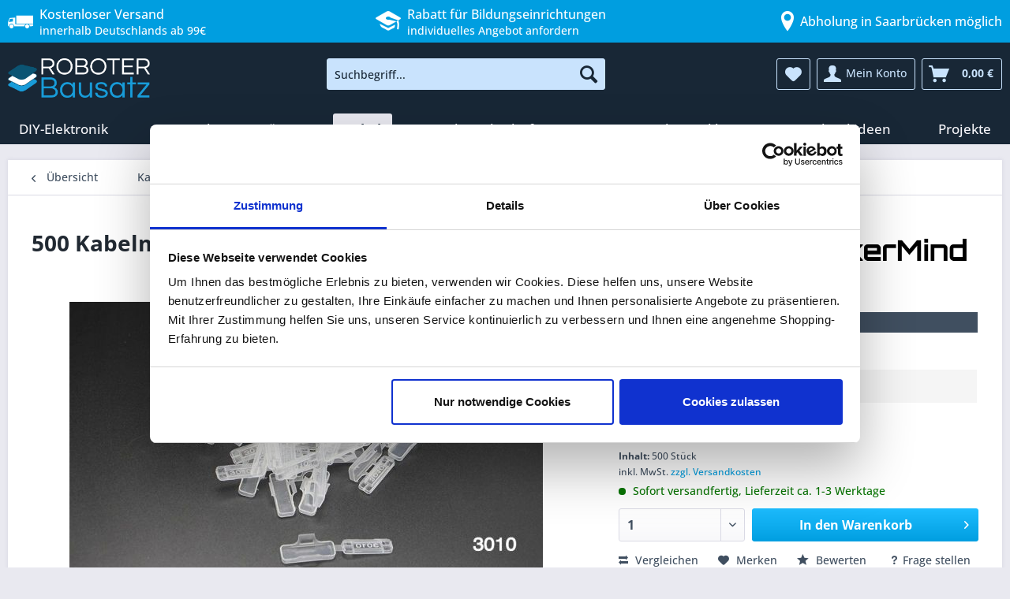

--- FILE ---
content_type: text/html; charset=UTF-8
request_url: https://www.roboter-bausatz.de/p/500-kabelmarkierer-transparent-30x10mm
body_size: 24863
content:
<!DOCTYPE html> <html class="no-js" lang="de" itemscope="itemscope" itemtype="https://schema.org/WebPage"> <head> <script id="Cookiebot" src="https://consent.cookiebot.com/uc.js" data-cbid="003ea711-ebe8-4cf3-98a0-c72f7b42f05e" type="text/javascript" data-consentmode-defaults="disabled" async></script> <script data-cookieconsent="ignore">
window.dataLayer = window.dataLayer || [];
function gtag() {
dataLayer.push(arguments);
}
gtag("consent", "default", {
ad_personalization: "denied",
ad_storage: "denied",
ad_user_data: "denied",
analytics_storage: "denied",
functionality_storage: "denied",
personalization_storage: "denied",
security_storage: "granted",
wait_for_update: 500,
});
gtag("set", "ads_data_redaction", true);
gtag("set", "url_passthrough", true);
</script> <meta charset="utf-8"><script>window.dataLayer = window.dataLayer || [];</script><script>window.dataLayer.push({"ecommerce":{"detail":{"actionField":{"list":"Kabelmarkierer"},"category":"Kabelmarkierer","products":[{"name":"500 Kabelmarkierer transparent 30x10mm","id":"RBS16497","price":"17.39","brand":"MakerMind","variant":""}],"categoryId":"2229","items":{"item_id":"RBS16497","item_name":"500 Kabelmarkierer transparent 30x10mm","item_category":"Kabelmarkierer","item_brand":"MakerMind","price":"17.39"}},"currencyCode":"EUR"},"google_tag_params":{"ecomm_pagetype":"product","ecomm_prodid":"RBS16497"}});</script> <script>
var googleTag = function(w,d,s,l,i){w[l]=w[l]||[];w[l].push({'gtm.start':new Date().getTime(),event:'gtm.js'});var f=d.getElementsByTagName(s)[0],j=d.createElement(s),dl=l!='dataLayer'?'&l='+l:'';j.async=true;j.src='https://data.roboter-bausatz.de/gtm.js?id='+i+dl+'';f.parentNode.insertBefore(j,f);};
</script> <meta name="author" content="" />   <meta name="robots" content="index,follow" /> <meta name="revisit-after" content="15 days" /> <meta name="keywords" content="Nylon, Hochwertige, Material:, Kabelbinder! , Etiketten, ohne, Lieferung, Kabelmarkierer Achtung:, 500, Inhalt:, Lieferumfang , , 94V-2 Spritzwasserfest , PP Feuerfest, Details , transparente, befestigen. , Kabel, Kabelbinder, einlegen" /> <meta name="description" content="Diese Kabelmarkierer eignen sich ideal zum sauberen Verkabeln von Geräten und identifizieren von Kabeln" /> <meta property="og:type" content="product" /> <meta property="og:site_name" content="Roboter-Bausatz.de" /> <meta property="og:url" content="https://www.roboter-bausatz.de/p/500-kabelmarkierer-transparent-30x10mm" /> <meta property="og:title" content="500 Kabelmarkierer transparent 30x10mm" /> <meta property="og:description" content="Hochwertige, transparente Kabelmarkierer aus Nylon PP Material zum Einlegen von Etiketten. Etikett oder Papierschild&amp;nbsp;in die Box einlegen und mit einem…" /> <meta property="og:image" content="https://www.roboter-bausatz.de/media/image/36/d8/cb/3010Q3HSVpUVpuSaU.jpg" /> <meta property="product:brand" content="MakerMind" /> <meta property="product:price" content="17,39" /> <meta property="product:product_link" content="https://www.roboter-bausatz.de/p/500-kabelmarkierer-transparent-30x10mm" /> <meta name="twitter:card" content="product" /> <meta name="twitter:site" content="Roboter-Bausatz.de" /> <meta name="twitter:title" content="500 Kabelmarkierer transparent 30x10mm" /> <meta name="twitter:description" content="Hochwertige, transparente Kabelmarkierer aus Nylon PP Material zum Einlegen von Etiketten. Etikett oder Papierschild&amp;nbsp;in die Box einlegen und mit einem…" /> <meta name="twitter:image" content="https://www.roboter-bausatz.de/media/image/36/d8/cb/3010Q3HSVpUVpuSaU.jpg" /> <meta itemprop="copyrightHolder" content="Roboter-Bausatz.de" /> <meta itemprop="copyrightYear" content="2014" /> <meta itemprop="isFamilyFriendly" content="True" /> <meta itemprop="image" content="https://www.roboter-bausatz.de/media/image/f2/84/f1/RB_Shop.png" /> <meta name="viewport" content="width=device-width, initial-scale=1.0, user-scalable=no"> <meta name="mobile-web-app-capable" content="yes"> <meta name="apple-mobile-web-app-title" content="Roboter-Bausatz.de"> <meta name="apple-mobile-web-app-capable" content="yes"> <meta name="apple-mobile-web-app-status-bar-style" content="default"> <link rel="apple-touch-icon-precomposed" href="https://www.roboter-bausatz.de/media/image/be/9a/87/Logo_180x180.png"> <link rel="shortcut icon" href="https://www.roboter-bausatz.de/media/image/ea/4b/81/Favicon-16x16.png"> <meta name="msapplication-navbutton-color" content="#009ee0" /> <meta name="application-name" content="Roboter-Bausatz.de" /> <meta name="msapplication-starturl" content="https://www.roboter-bausatz.de/" /> <meta name="msapplication-window" content="width=1024;height=768" /> <meta name="msapplication-TileImage" content="https://www.roboter-bausatz.de/media/image/b5/e7/2d/Logo_150x150.png"> <meta name="msapplication-TileColor" content="#009ee0"> <meta name="theme-color" content="#009ee0" /> <link rel="amphtml" href="https://www.roboter-bausatz.de/amp/p/500-kabelmarkierer-transparent-30x10mm"> <link rel="canonical" href="https://www.roboter-bausatz.de/p/500-kabelmarkierer-transparent-30x10mm" /> <title itemprop="name">500 Kabelmarkierer transparent 30x10mm | Roboter-Bausatz.de</title> <link href="/web/cache/1769165687_bd552489dc30fcaf98ee5d5e1ff3ea55.css" media="all" rel="stylesheet" type="text/css" /> <script>
window.addEventListener('CookiebotOnConsentReady', function (e) {
if (Cookiebot.consent.necessary) {
var shopvoteScript = document.createElement('script');
shopvoteScript.src = 'https://widgets.shopvote.de/js/reputation-badge-v2.min.js';
document.head.appendChild(shopvoteScript);
shopvoteScript.onload = function () {
var myShopID = 9195;
var myBadgetType = 1;
var mySrc = ('https:' === document.location.protocol ? 'https' : 'http');
createRBadge(myShopID, myBadgetType, mySrc);
};
}
}, false);
</script> <script>
window.addEventListener('CookiebotOnDialogDisplay', function() {
const categories = ['Preference','Statistics','Advertising','Unclassified'],
categoryMap = new Map([['Preference','Preferences'],['Advertising','Marketing']]);
for (const category of categories) {
if (CookieConsentDialog[`cookieTable${category}Count`] == 0) {
document.getElementById(
`CybotCookiebotDialogDetailBodyContentCookieContainer${category}`
).style.display ='none';
if (category != 'Unclassified') {
document.getElementById(
`CybotCookiebotDialogBodyLevelButton${categoryMap.get(category) || category}`
).parentNode.style.display = 'none';
document.getElementById(
`CybotCookiebotDialogBodyLevelButton${categoryMap.get(category) || category}`
).checked = '';
}
}
}
});
</script> <script>
window.addEventListener("DOMContentLoaded", () => {
const d = document;
addRule = (r) => {
const s = d.createElement("style");
s.innerHTML = r;
d.head.appendChild(s);
};
size = (e) => e.toString().length - e.toString().length / 4;
text = (t) => d.createTextNode(t);
d.querySelectorAll("iframe[data-add-placeholder]").forEach((e) => {
const a = d.createElement("a"),
div = d.createElement("div"),
iframeSrc = e.src ? e.src : e.dataset.cookieblockSrc,
img = d.createElement("img"),
id = /\/embed\/(.+)$/.exec(iframeSrc)[1],
p = d.createElement("p");
e.classList.add("cookieconsent-optin-marketing");
if (d.querySelectorAll("div.cookieconsent-optout-marketing").length > 0)
return;
a.textContent = "Verwendung von Cookies zulassen";
a.href = "javascript:Cookiebot.renew()";
if (e.height) img.height = e.height;
if (e.width) img.width = e.width;
img.classList.add("placeholder");
img.src = `https://i.ytimg.com/vi/${id}/hqdefault.jpg`;
addRule("img.placeholder{filter:grayscale(90%)blur(2.5px);}");
div.classList.add("cookieconsent-optout-marketing");
div.append(img, p);
p.append(text("Um externe Inhalte von YouTube zu sehen, müssen Sie die "), a, text("."));
e.parentNode.insertBefore(div, e);
});
});
</script> </head> <body class="is--ctl-detail is--act-index" ><!-- WbmTagManager (noscript) -->
<noscript><iframe src="https://data.roboter-bausatz.de/ns.html?id=GTM-KP8HLTP"
            height="0" width="0" style="display:none;visibility:hidden"></iframe></noscript>
<!-- End WbmTagManager (noscript) --> <div data-paypalUnifiedMetaDataContainer="true" data-paypalUnifiedRestoreOrderNumberUrl="https://www.roboter-bausatz.de/widgets/PaypalUnifiedOrderNumber/restoreOrderNumber" class="is--hidden"> </div> <div data-live-shopping-listing="true" data-liveShoppingListingUpdateUrl="/widgets/LiveShopping/getLiveShoppingListingData" data-currencyFormat="0,00&nbsp;&euro;" > <div class="page-wrap"> <noscript class="noscript-main"> <div class="alert is--warning"> <div class="alert--icon"> <i class="icon--element icon--warning"></i> </div> <div class="alert--content"> Um Roboter-Bausatz.de in vollem Umfang nutzen zu k&ouml;nnen, empfehlen wir Ihnen Javascript in Ihrem Browser zu aktiveren. </div> </div> </noscript> <header class="header-main"> <div class="top-bar-header"> <div class="container"> <div class="top-bar-header--column"> <i class="icon--truck"></i> <div> <span>Kostenloser Versand</span> innerhalb Deutschlands ab 99€ </div> </div> <div class="top-bar-header--column"> <ul> <li> <a href="/c/sale/" title="Aktuelle Angebote anzeigen"> <i class="icon--percent2"></i> <div><span>Aktuelle Angebote</span> Entdecke unsere Sale-Kategorie</div> </a> </li> <li> <a href="/angebot-fuer-bildungseinrichtungen" title="Zu den Vorteilen für Bildungseinrichtungen"> <i class="icon--graduation"></i> <div><span>Rabatt für Bildungseinrichtungen</span> individuelles Angebot anfordern</div> </a> </li> </ul> </div> <div class="top-bar-header--column"> <i class="icon--location" style="margin-right: unset;"></i> <div> <span>Abholung in Saarbrücken möglich</span> </div> </div> </div> </div> <div class="container header--navigation"> <div class="logo-main block-group" role="banner"> <div class="logo--shop block"> <a class="logo--link" href="https://www.roboter-bausatz.de/" title="Roboter-Bausatz.de - zur Startseite wechseln"> <picture> <source srcset="https://www.roboter-bausatz.de/media/image/f2/84/f1/RB_Shop.png" media="(min-width: 78.75em)"> <source srcset="https://www.roboter-bausatz.de/media/image/f2/84/f1/RB_Shop.png" media="(min-width: 64em)"> <source srcset="https://www.roboter-bausatz.de/media/image/f2/84/f1/RB_Shop.png" media="(min-width: 48em)"> <img srcset="https://www.roboter-bausatz.de/media/image/f2/84/f1/RB_Shop.png" alt="Roboter-Bausatz.de - zur Startseite wechseln" /> </picture> </a> </div> </div> <nav class="shop--navigation block-group"> <ul class="navigation--list block-group" role="menubar"> <li class="navigation--entry entry--menu-left" role="menuitem"> <a class="entry--link entry--trigger btn is--icon-left" href="#offcanvas--left" data-offcanvas="true" data-offCanvasSelector=".sidebar-main" aria-label="Menü"> <i class="icon--menu"></i> Menü </a> </li> <li class="navigation--entry entry--search" role="menuitem" data-search="true" aria-haspopup="true" data-minLength="3"> <a class="btn entry--link entry--trigger" href="#show-hide--search" title="Suche anzeigen / schließen" aria-label="Suche anzeigen / schließen"> <i class="icon--search"></i> <span class="search--display">Suchen</span> </a> <form action="/search" method="get" class="main-search--form"> <input type="search" name="sSearch" aria-label="Suchbegriff..." class="main-search--field" autocomplete="off" autocapitalize="off" placeholder="Suchbegriff..." maxlength="30" /> <button type="submit" class="main-search--button" aria-label="Suchen"> <i class="icon--search"></i> <span class="main-search--text">Suchen</span> </button> <div class="form--ajax-loader">&nbsp;</div> </form> <div class="main-search--results"></div> </li>  <li class="navigation--entry entry--notepad" role="menuitem"> <a href="https://www.roboter-bausatz.de/note" title="Merkzettel" aria-label="Merkzettel" class="btn"> <i class="icon--heart"></i> </a> </li> <li class="navigation--entry entry--account" role="menuitem" data-offcanvas="true" data-offCanvasSelector=".account--dropdown-navigation"> <a href="https://www.roboter-bausatz.de/account" title="Mein Konto" aria-label="Mein Konto" class="btn is--icon-left entry--link account--link"> <i class="icon--account"></i> <span class="account--display"> Mein Konto </span> </a> </li> <li class="navigation--entry entry--cart" role="menuitem"> <a class="btn is--icon-left cart--link" href="https://www.roboter-bausatz.de/checkout/cart" title="Warenkorb" aria-label="Warenkorb"> <span class="cart--display"> Warenkorb </span> <span class="badge is--primary is--minimal cart--quantity is--hidden">0</span> <i class="icon--basket"></i> <span class="cart--amount"> 0,00&nbsp;&euro; </span> </a> <div class="ajax-loader">&nbsp;</div> </li>  </ul> </nav> <div class="container--ajax-cart" data-collapse-cart="true" data-displayMode="offcanvas"></div> </div> </header> <nav class="navigation-main"> <div class="container" data-menu-scroller="true" data-listSelector=".navigation--list.container" data-viewPortSelector=".navigation--list-wrapper"> <div class="navigation--list-wrapper"> <ul class="navigation--list container" role="menubar" itemscope="itemscope" itemtype="https://schema.org/SiteNavigationElement"> <li class="navigation--entry" role="menuitem"> <a class="navigation--link" href="https://www.roboter-bausatz.de/c/diy-elektronik/" title="DIY-Elektronik" itemprop="url"> <span itemprop="name">DIY-Elektronik</span> </a> </li><li class="navigation--entry" role="menuitem"> <a class="navigation--link" href="https://www.roboter-bausatz.de/c/3d-druck/" title="3D-Druck" itemprop="url"> <span itemprop="name">3D-Druck</span> </a> </li><li class="navigation--entry" role="menuitem"> <a class="navigation--link" href="https://www.roboter-bausatz.de/c/loeten/" title="Löten" itemprop="url"> <span itemprop="name">Löten</span> </a> </li><li class="navigation--entry is--active" role="menuitem"> <a class="navigation--link is--active" href="https://www.roboter-bausatz.de/c/kabel/" title="Kabel" itemprop="url"> <span itemprop="name">Kabel</span> </a> </li><li class="navigation--entry" role="menuitem"> <a class="navigation--link" href="https://www.roboter-bausatz.de/c/werkstattbedarf/" title="Werkstattbedarf" itemprop="url"> <span itemprop="name">Werkstattbedarf</span> </a> </li><li class="navigation--entry" role="menuitem"> <a class="navigation--link" href="https://www.roboter-bausatz.de/c/sale/" title="SALE" itemprop="url"> <span itemprop="name">SALE</span> </a> </li><li class="navigation--entry" role="menuitem"> <a class="navigation--link" href="https://www.roboter-bausatz.de/c/shop-exklusiv/" title="Shop Exklusiv" itemprop="url"> <span itemprop="name">Shop Exklusiv</span> </a> </li><li class="navigation--entry" role="menuitem"> <a class="navigation--link" href="https://www.roboter-bausatz.de/c/geschenkideen/" title="Geschenkideen" itemprop="url"> <span itemprop="name">Geschenkideen</span> </a> </li><li class="navigation--entry" role="menuitem"> <a class="navigation--link" href="https://www.roboter-bausatz.de/c/projekte/" title="Projekte" itemprop="url"> <span itemprop="name">Projekte</span> </a> </li> </ul> </div> <div class="advanced-menu" data-advanced-menu="true" data-hoverDelay=""> <div class="menu--container"> <div class="button-container"> <a href="https://www.roboter-bausatz.de/c/diy-elektronik/" class="button--category" title="Zur Kategorie DIY-Elektronik"> <i class="icon--arrow-right"></i> Zur Kategorie DIY-Elektronik </a> <span class="button--close"> <i class="icon--cross"></i> </span> </div> <div class="content--wrapper has--content has--teaser"> <ul class="menu--list menu--level-0 columns--3" style="width: 75%;"> <li class="menu--list-item item--level-0" style="width: 100%"> <span data-link="https://www.roboter-bausatz.de/c/diy-elektronik/diy-bausaetze/" class="menu--list-item-link" title="DIY Bausätze">DIY Bausätze</span> <ul class="menu--list menu--level-1 columns--3"> <li class="menu--list-item item--level-1"> <span data-link="https://www.roboter-bausatz.de/c/diy-elektronik/diy-bausaetze/arduino-kompatible-starter-kits/" class="menu--list-item-link" title="Arduino kompatible Starter Kits">Arduino kompatible Starter Kits</span> </li> <li class="menu--list-item item--level-1"> <span data-link="https://www.roboter-bausatz.de/c/diy-elektronik/diy-bausaetze/bbc-micro-bit-produkte-zubehoer/" class="menu--list-item-link" title="BBC Micro:Bit Produkte &amp; Zubehör">BBC Micro:Bit Produkte</span> </li> <li class="menu--list-item item--level-1"> <span data-link="https://www.roboter-bausatz.de/c/diy-elektronik/diy-bausaetze/elektronische-bausaetze/" class="menu--list-item-link" title="Elektronische Bausätze">Elektronische Bausätze</span> </li> <li class="menu--list-item item--level-1"> <span data-link="https://www.roboter-bausatz.de/c/diy-elektronik/diy-bausaetze/robotik-bausaetze/" class="menu--list-item-link" title="Robotik-Bausätze">Robotik-Bausätze</span> </li> </ul> </li> <li class="menu--list-item item--level-0" style="width: 100%"> <span data-link="https://www.roboter-bausatz.de/c/diy-elektronik/elektronische-bauelemente/" class="menu--list-item-link" title="Elektronische Bauelemente">Bauelemente</span> <ul class="menu--list menu--level-1 columns--3"> <li class="menu--list-item item--level-1"> <span data-link="https://www.roboter-bausatz.de/c/diy-elektronik/elektronische-bauelemente/adapterplatinen/" class="menu--list-item-link" title="Adapterplatinen">Adapterplatinen</span> </li> <li class="menu--list-item item--level-1"> <span data-link="https://www.roboter-bausatz.de/c/diy-elektronik/elektronische-bauelemente/aktive-bauelemente/" class="menu--list-item-link" title="aktive Bauelemente">aktive Bauelemente</span> </li> <li class="menu--list-item item--level-1"> <span data-link="https://www.roboter-bausatz.de/c/diy-elektronik/elektronische-bauelemente/batteriehalter/" class="menu--list-item-link" title="Batteriehalter">Batteriehalter</span> </li> <li class="menu--list-item item--level-1"> <span data-link="https://www.roboter-bausatz.de/c/diy-elektronik/elektronische-bauelemente/elektronische-schalter/" class="menu--list-item-link" title="Elektronische Schalter">Elektronische Schalter</span> </li> <li class="menu--list-item item--level-1"> <span data-link="https://www.roboter-bausatz.de/c/diy-elektronik/elektronische-bauelemente/elektronische-taster/" class="menu--list-item-link" title="Elektronische Taster">Elektronische Taster</span> </li> <li class="menu--list-item item--level-1"> <span data-link="https://www.roboter-bausatz.de/c/diy-elektronik/elektronische-bauelemente/ics/" class="menu--list-item-link" title="ICs">ICs</span> </li> <li class="menu--list-item item--level-1"> <span data-link="https://www.roboter-bausatz.de/c/diy-elektronik/elektronische-bauelemente/kondensatoren/" class="menu--list-item-link" title="Kondensatoren">Kondensatoren</span> </li> <li class="menu--list-item item--level-1"> <span data-link="https://www.roboter-bausatz.de/c/diy-elektronik/elektronische-bauelemente/lautsprecher/" class="menu--list-item-link" title="Lautsprecher">Lautsprecher</span> </li> <li class="menu--list-item item--level-1"> <span data-link="https://www.roboter-bausatz.de/c/diy-elektronik/elektronische-bauelemente/led-bauteile/" class="menu--list-item-link" title="LED-Bauteile">LED-Bauteile</span> </li> <li class="menu--list-item item--level-1"> <span data-link="https://www.roboter-bausatz.de/c/diy-elektronik/elektronische-bauelemente/magnete/" class="menu--list-item-link" title="Magnete">Magnete</span> </li> <li class="menu--list-item item--level-1"> <span data-link="https://www.roboter-bausatz.de/c/diy-elektronik/elektronische-bauelemente/magnetschalter-magnetschloesser/" class="menu--list-item-link" title="Magnetschalter &amp; Magnetschlösser">Magnetschalter & Magnetschlösser</span> </li> <li class="menu--list-item item--level-1"> <span data-link="https://www.roboter-bausatz.de/c/diy-elektronik/elektronische-bauelemente/passive-bauelemente/" class="menu--list-item-link" title="passive Bauelemente">passive Bauelemente</span> </li> <li class="menu--list-item item--level-1"> <span data-link="https://www.roboter-bausatz.de/c/diy-elektronik/elektronische-bauelemente/potentiometer/" class="menu--list-item-link" title="Potentiometer">Potentiometer</span> </li> <li class="menu--list-item item--level-1"> <span data-link="https://www.roboter-bausatz.de/c/diy-elektronik/elektronische-bauelemente/schraubklemmen/" class="menu--list-item-link" title="Schraubklemmen">Schraubklemmen</span> </li> <li class="menu--list-item item--level-1"> <span data-link="https://www.roboter-bausatz.de/c/diy-elektronik/elektronische-bauelemente/transistoren/" class="menu--list-item-link" title="Transistoren">Transistoren</span> </li> <li class="menu--list-item item--level-1"> <span data-link="https://www.roboter-bausatz.de/c/diy-elektronik/elektronische-bauelemente/widerstaende/" class="menu--list-item-link" title="Widerstände">Widerstände</span> </li> </ul> </li> <li class="menu--list-item item--level-0" style="width: 100%"> <span data-link="https://www.roboter-bausatz.de/c/diy-elektronik/erweiterungsmodule/" class="menu--list-item-link" title="Erweiterungsmodule">Erweiterungsmodule</span> <ul class="menu--list menu--level-1 columns--3"> <li class="menu--list-item item--level-1"> <span data-link="https://www.roboter-bausatz.de/c/diy-elektronik/erweiterungsmodule/display-touchscreen-module/" class="menu--list-item-link" title="Display &amp; Touchscreen Module">Display & Touchscreen</span> </li> <li class="menu--list-item item--level-1"> <span data-link="https://www.roboter-bausatz.de/c/diy-elektronik/erweiterungsmodule/module/" class="menu--list-item-link" title="Module">Module</span> </li> <li class="menu--list-item item--level-1"> <span data-link="https://www.roboter-bausatz.de/c/diy-elektronik/erweiterungsmodule/sensoren/" class="menu--list-item-link" title="Sensoren">Sensoren</span> </li> </ul> </li> <li class="menu--list-item item--level-0" style="width: 100%"> <span data-link="https://www.roboter-bausatz.de/c/diy-elektronik/entwicklerboards/" class="menu--list-item-link" title="Entwicklerboards">Entwicklerboards</span> <ul class="menu--list menu--level-1 columns--3"> <li class="menu--list-item item--level-1"> <span data-link="https://www.roboter-bausatz.de/c/diy-elektronik/entwicklerboards/arduino-kompatibel/" class="menu--list-item-link" title="Arduino kompatibel">Arduino kompatibel</span> </li> <li class="menu--list-item item--level-1"> <span data-link="https://www.roboter-bausatz.de/c/diy-elektronik/entwicklerboards/esp32-esp8266-entwicklungsboards/" class="menu--list-item-link" title="ESP32 &amp; ESP8266 Entwicklungsboards">ESP32 & ESP8266</span> </li> <li class="menu--list-item item--level-1"> <span data-link="https://www.roboter-bausatz.de/c/diy-elektronik/entwicklerboards/raspberry-pi/" class="menu--list-item-link" title="Raspberry Pi">Raspberry Pi</span> </li> <li class="menu--list-item item--level-1"> <span data-link="https://www.roboter-bausatz.de/c/diy-elektronik/entwicklerboards/stm-entwicklerboards/" class="menu--list-item-link" title="STM Entwicklerboards">STM Entwicklerboards</span> </li> <li class="menu--list-item item--level-1"> <span data-link="https://www.roboter-bausatz.de/c/diy-elektronik/entwicklerboards/sonstige-entwicklerboards/" class="menu--list-item-link" title="Sonstige Entwicklerboards">Sonstige Entwicklerboards</span> </li> <li class="menu--list-item item--level-1"> <span data-link="https://www.roboter-bausatz.de/c/diy-elektronik/entwicklerboards/programmer-debugger/" class="menu--list-item-link" title="Programmer / Debugger">Programmer / Debugger</span> </li> </ul> </li> <li class="menu--list-item item--level-0" style="width: 100%"> <span data-link="https://www.roboter-bausatz.de/c/diy-elektronik/elektronik-motoren/" class="menu--list-item-link" title="Elektronik Motoren">Motoren</span> <ul class="menu--list menu--level-1 columns--3"> <li class="menu--list-item item--level-1"> <span data-link="https://www.roboter-bausatz.de/c/diy-elektronik/elektronik-motoren/dc-motoren/" class="menu--list-item-link" title="DC Motoren">DC Motoren</span> </li> <li class="menu--list-item item--level-1"> <span data-link="https://www.roboter-bausatz.de/c/diy-elektronik/elektronik-motoren/motorsteuerungen-fuer-diy-projekte/" class="menu--list-item-link" title="Motorsteuerungen für DIY-Projekte">Motorsteuerungen für DIY-Projekte</span> </li> <li class="menu--list-item item--level-1"> <span data-link="https://www.roboter-bausatz.de/c/diy-elektronik/elektronik-motoren/servomotoren-fuer-diy-projekte/" class="menu--list-item-link" title="Servomotoren für DIY-Projekte">Servomotoren für DIY-Projekte</span> </li> </ul> </li> <li class="menu--list-item item--level-0" style="width: 100%"> <span data-link="https://www.roboter-bausatz.de/c/diy-elektronik/led-technik/" class="menu--list-item-link" title="LED-Technik">LED-Technik</span> <ul class="menu--list menu--level-1 columns--3"> <li class="menu--list-item item--level-1"> <span data-link="https://www.roboter-bausatz.de/c/diy-elektronik/led-technik/led-beleuchtung/" class="menu--list-item-link" title="LED-Beleuchtung">LED-Beleuchtung</span> </li> <li class="menu--list-item item--level-1"> <span data-link="https://www.roboter-bausatz.de/c/diy-elektronik/led-technik/led-zubehoer/" class="menu--list-item-link" title="LED-Zubehör">LED-Zubehör</span> </li> </ul> </li> <li class="menu--list-item item--level-0" style="width: 100%"> <span data-link="https://www.roboter-bausatz.de/c/diy-elektronik/diy-zubehoer/" class="menu--list-item-link" title="DIY-Zubehör">DIY-Zubehör</span> <ul class="menu--list menu--level-1 columns--3"> <li class="menu--list-item item--level-1"> <span data-link="https://www.roboter-bausatz.de/c/diy-elektronik/diy-zubehoer/rohlinge-fuer-lasergravur/" class="menu--list-item-link" title="Rohlinge für Lasergravur">Rohlinge für Lasergravur</span> </li> <li class="menu--list-item item--level-1"> <span data-link="https://www.roboter-bausatz.de/c/diy-elektronik/diy-zubehoer/breadboards/" class="menu--list-item-link" title="Breadboards">Breadboards</span> </li> <li class="menu--list-item item--level-1"> <span data-link="https://www.roboter-bausatz.de/c/diy-elektronik/diy-zubehoer/elektronik-gehaeuse/" class="menu--list-item-link" title="Elektronik Gehäuse">Gehäuse</span> </li> <li class="menu--list-item item--level-1"> <span data-link="https://www.roboter-bausatz.de/c/diy-elektronik/diy-zubehoer/krokodil-kabelklemmen/" class="menu--list-item-link" title="Krokodil- &amp; Kabelklemmen">Krokodil- & Kabelklemmen</span> </li> <li class="menu--list-item item--level-1"> <span data-link="https://www.roboter-bausatz.de/c/diy-elektronik/diy-zubehoer/lochrasterplatinen/" class="menu--list-item-link" title="Lochrasterplatinen">Lochrasterplatinen</span> </li> <li class="menu--list-item item--level-1"> <span data-link="https://www.roboter-bausatz.de/c/diy-elektronik/diy-zubehoer/stecker-adapter/" class="menu--list-item-link" title="Stecker &amp; Adapter"> Stecker & Adapter</span> </li> <li class="menu--list-item item--level-1"> <span data-link="https://www.roboter-bausatz.de/c/diy-elektronik/diy-zubehoer/steckverbinder/" class="menu--list-item-link" title="Steckverbinder">Steckverbinder</span> </li> </ul> </li> </ul> <div class="menu--delimiter" style="right: 25%;"></div> <div class="menu--teaser" style="width: 25%;"> <a href="https://www.roboter-bausatz.de/c/diy-elektronik/" aria-label="Zur Kategorie DIY-Elektronik" title="Zur Kategorie DIY-Elektronik" class="teaser--image" style="background-image: url(https://www.roboter-bausatz.de/media/image/13/84/60/display1571f879ef02a3.jpg);"></a> <div class="teaser--headline">DIY-Elektronik von Modulen über Sensoren bis hin zu Bausätzen, Arduino und mehr</div> <div class="teaser--text"> Unser umfassendes Sortiment beinhaltet neben hochwertigen Transistoren, Widerstände oder Mikrocontroller und Sensoren von namhaften Herstellern ebenfalls eine Vielzahl an Kits, die dank leicht verständlichen Anleitungen Anfänger und... <a class="teaser--text-link" href="https://www.roboter-bausatz.de/c/diy-elektronik/" aria-label="mehr erfahren" title="mehr erfahren"> mehr erfahren </a> </div> </div> </div> </div> <div class="menu--container"> <div class="button-container"> <a href="https://www.roboter-bausatz.de/c/3d-druck/" class="button--category" title="Zur Kategorie 3D-Druck"> <i class="icon--arrow-right"></i> Zur Kategorie 3D-Druck </a> <span class="button--close"> <i class="icon--cross"></i> </span> </div> <div class="content--wrapper has--content has--teaser"> <ul class="menu--list menu--level-0 columns--3" style="width: 75%;"> <li class="menu--list-item item--level-0" style="width: 100%"> <span data-link="https://www.roboter-bausatz.de/c/3d-druck/3d-drucker-filament/" class="menu--list-item-link" title="3D-Drucker Filament">Filament</span> <ul class="menu--list menu--level-1 columns--3"> <li class="menu--list-item item--level-1"> <span data-link="https://www.roboter-bausatz.de/c/3d-druck/3d-drucker-filament/abs-asa-filament/" class="menu--list-item-link" title="ABS &amp; ASA Filament">ABS & ASA Filament</span> </li> <li class="menu--list-item item--level-1"> <span data-link="https://www.roboter-bausatz.de/c/3d-druck/3d-drucker-filament/biosilk-filament/" class="menu--list-item-link" title="BioSilk Filament">BioSilk Filament</span> </li> <li class="menu--list-item item--level-1"> <span data-link="https://www.roboter-bausatz.de/c/3d-druck/3d-drucker-filament/flexible-filamente/" class="menu--list-item-link" title="Flexible Filamente">Flexible Filamente</span> </li> <li class="menu--list-item item--level-1"> <span data-link="https://www.roboter-bausatz.de/c/3d-druck/3d-drucker-filament/nylon-filament/" class="menu--list-item-link" title="Nylon Filament">Nylon Filament</span> </li> <li class="menu--list-item item--level-1"> <span data-link="https://www.roboter-bausatz.de/c/3d-druck/3d-drucker-filament/petg-filament/" class="menu--list-item-link" title="PETG-Filament">PETG-Filament</span> </li> <li class="menu--list-item item--level-1"> <span data-link="https://www.roboter-bausatz.de/c/3d-druck/3d-drucker-filament/pla-filament/" class="menu--list-item-link" title="PLA Filament">PLA Filament</span> </li> <li class="menu--list-item item--level-1"> <span data-link="https://www.roboter-bausatz.de/c/3d-druck/3d-drucker-filament/pla-plus-filament/" class="menu--list-item-link" title="PLA PLUS Filament">PLA PLUS Filament</span> </li> <li class="menu--list-item item--level-1"> <span data-link="https://www.roboter-bausatz.de/c/3d-druck/3d-drucker-filament/polycarbonat-filament/" class="menu--list-item-link" title="PolyCarbonat Filament">PolyCarbonat Filament</span> </li> <li class="menu--list-item item--level-1"> <span data-link="https://www.roboter-bausatz.de/c/3d-druck/3d-drucker-filament/polysmooth-filament/" class="menu--list-item-link" title="Polysmooth Filament">Polysmooth Filament</span> </li> <li class="menu--list-item item--level-1"> <span data-link="https://www.roboter-bausatz.de/c/3d-druck/3d-drucker-filament/sonstige-filamente/" class="menu--list-item-link" title="Sonstige Filamente">Sonstige Filamente</span> </li> <li class="menu--list-item item--level-1"> <span data-link="https://www.roboter-bausatz.de/c/3d-druck/3d-drucker-filament/filament-aufbewahrung/" class="menu--list-item-link" title="Filament Aufbewahrung">Filament Aufbewahrung</span> </li> <li class="menu--list-item item--level-1"> <span data-link="https://www.roboter-bausatz.de/c/3d-druck/3d-drucker-filament/resin/" class="menu--list-item-link" title="Resin">Resin</span> </li> </ul> </li> <li class="menu--list-item item--level-0" style="width: 100%"> <span data-link="https://www.roboter-bausatz.de/c/3d-druck/3d-drucker-zubehoer/" class="menu--list-item-link" title="3D-Drucker Zubehör">Zubehör</span> <ul class="menu--list menu--level-1 columns--3"> <li class="menu--list-item item--level-1"> <span data-link="https://www.roboter-bausatz.de/c/3d-druck/3d-drucker-zubehoer/3d-drucker-gehaeuse/" class="menu--list-item-link" title="3D-Drucker Gehäuse">Gehäuse</span> </li> <li class="menu--list-item item--level-1"> <span data-link="https://www.roboter-bausatz.de/c/3d-druck/3d-drucker-zubehoer/3d-druck-haftvermittler/" class="menu--list-item-link" title="3D-Druck Haftvermittler">Haftvermittler</span> </li> <li class="menu--list-item item--level-1"> <span data-link="https://www.roboter-bausatz.de/c/3d-druck/3d-drucker-zubehoer/3d-druck-nachbearbeitung/" class="menu--list-item-link" title="3D-Druck Nachbearbeitung">Nachbearbeitung</span> </li> <li class="menu--list-item item--level-1"> <span data-link="https://www.roboter-bausatz.de/c/3d-druck/3d-drucker-zubehoer/3d-drucker-reinigung/" class="menu--list-item-link" title="3D-Drucker Reinigung">Reinigung</span> </li> <li class="menu--list-item item--level-1"> <span data-link="https://www.roboter-bausatz.de/c/3d-druck/3d-drucker-zubehoer/bowden-zubehoer/" class="menu--list-item-link" title="Bowden Zubehör">Bowden Zubehör</span> </li> <li class="menu--list-item item--level-1"> <span data-link="https://www.roboter-bausatz.de/c/3d-druck/3d-drucker-zubehoer/druckoberflaechen/" class="menu--list-item-link" title="Druckoberflächen">Druckoberflächen</span> </li> <li class="menu--list-item item--level-1"> <span data-link="https://www.roboter-bausatz.de/c/3d-druck/3d-drucker-zubehoer/sonstiges-3d-drucker-zubehoer/" class="menu--list-item-link" title="Sonstiges 3D-Drucker Zubehör">Sonstiges Zubehör</span> </li> </ul> </li> <li class="menu--list-item item--level-0" style="width: 100%"> <span data-link="https://www.roboter-bausatz.de/c/3d-druck/3d-drucker-elektronik/" class="menu--list-item-link" title="3D-Drucker Elektronik">Elektronik</span> <ul class="menu--list menu--level-1 columns--3"> <li class="menu--list-item item--level-1"> <span data-link="https://www.roboter-bausatz.de/c/3d-druck/3d-drucker-elektronik/3d-drucker-displays/" class="menu--list-item-link" title="3D-Drucker Displays">Displays</span> </li> <li class="menu--list-item item--level-1"> <span data-link="https://www.roboter-bausatz.de/c/3d-druck/3d-drucker-elektronik/3d-drucker-mainboards/" class="menu--list-item-link" title="3D-Drucker Mainboards">Mainboards</span> </li> <li class="menu--list-item item--level-1"> <span data-link="https://www.roboter-bausatz.de/c/3d-druck/3d-drucker-elektronik/3d-drucker-module/" class="menu--list-item-link" title="3D-Drucker Module">Module</span> </li> <li class="menu--list-item item--level-1"> <span data-link="https://www.roboter-bausatz.de/c/3d-druck/3d-drucker-elektronik/endschalter/" class="menu--list-item-link" title="Endschalter">Endschalter</span> </li> <li class="menu--list-item item--level-1"> <span data-link="https://www.roboter-bausatz.de/c/3d-druck/3d-drucker-elektronik/heizbetten/" class="menu--list-item-link" title="Heizbetten">Heizbetten</span> </li> <li class="menu--list-item item--level-1"> <span data-link="https://www.roboter-bausatz.de/c/3d-druck/3d-drucker-elektronik/luefter/" class="menu--list-item-link" title="Lüfter">Lüfter</span> </li> <li class="menu--list-item item--level-1"> <span data-link="https://www.roboter-bausatz.de/c/3d-druck/3d-drucker-elektronik/schrittmotoren/" class="menu--list-item-link" title="Schrittmotoren">Schrittmotoren</span> </li> <li class="menu--list-item item--level-1"> <span data-link="https://www.roboter-bausatz.de/c/3d-druck/3d-drucker-elektronik/schrittmotortreiber/" class="menu--list-item-link" title="Schrittmotortreiber">Schrittmotortreiber</span> </li> </ul> </li> <li class="menu--list-item item--level-0" style="width: 100%"> <span data-link="https://www.roboter-bausatz.de/c/3d-druck/3d-drucker-ersatzteile/" class="menu--list-item-link" title="3D-Drucker Ersatzteile">Ersatzteile</span> <ul class="menu--list menu--level-1 columns--3"> <li class="menu--list-item item--level-1"> <span data-link="https://www.roboter-bausatz.de/c/3d-druck/3d-drucker-ersatzteile/artillery-ersatzteile/" class="menu--list-item-link" title="Artillery Ersatzteile">Artillery Ersatzteile</span> </li> <li class="menu--list-item item--level-1"> <span data-link="https://www.roboter-bausatz.de/c/3d-druck/3d-drucker-ersatzteile/bambu-lab-ersatzteile/" class="menu--list-item-link" title="Bambu Lab Ersatzteile">Bambu Lab Ersatzteile</span> </li> <li class="menu--list-item item--level-1"> <span data-link="https://www.roboter-bausatz.de/c/3d-druck/3d-drucker-ersatzteile/biqu-b1-ersatzteile/" class="menu--list-item-link" title="BIQU B1 Ersatzteile">BIQU B1 Ersatzteile</span> </li> <li class="menu--list-item item--level-1"> <span data-link="https://www.roboter-bausatz.de/c/3d-druck/3d-drucker-ersatzteile/voron-ersatzteile/" class="menu--list-item-link" title="Voron Ersatzteile">Voron Ersatzteile</span> </li> <li class="menu--list-item item--level-1"> <span data-link="https://www.roboter-bausatz.de/c/3d-druck/3d-drucker-ersatzteile/creality-ersatzteile/" class="menu--list-item-link" title="Creality Ersatzteile">Creality Ersatzteile</span> </li> <li class="menu--list-item item--level-1"> <span data-link="https://www.roboter-bausatz.de/c/3d-druck/3d-drucker-ersatzteile/e3d-ersatzteile/" class="menu--list-item-link" title="E3D Ersatzteile">E3D Ersatzteile</span> </li> <li class="menu--list-item item--level-1"> <span data-link="https://www.roboter-bausatz.de/c/3d-druck/3d-drucker-ersatzteile/wanhao-ersatzteile/" class="menu--list-item-link" title="Wanhao Ersatzteile">Wanhao Ersatzteile</span> </li> </ul> </li> <li class="menu--list-item item--level-0" style="width: 100%"> <span data-link="https://www.roboter-bausatz.de/c/3d-druck/3d-drucker-mechanik/" class="menu--list-item-link" title="3D-Drucker Mechanik">Mechanik</span> <ul class="menu--list menu--level-1 columns--3"> <li class="menu--list-item item--level-1"> <span data-link="https://www.roboter-bausatz.de/c/3d-druck/3d-drucker-mechanik/befestigungsmaterial/" class="menu--list-item-link" title="Befestigungsmaterial">Befestigungsmaterial</span> </li> <li class="menu--list-item item--level-1"> <span data-link="https://www.roboter-bausatz.de/c/3d-druck/3d-drucker-mechanik/duesen/" class="menu--list-item-link" title="Düsen">Düsen</span> </li> <li class="menu--list-item item--level-1"> <span data-link="https://www.roboter-bausatz.de/c/3d-druck/3d-drucker-mechanik/extruder/" class="menu--list-item-link" title="Extruder">Extruder</span> </li> <li class="menu--list-item item--level-1"> <span data-link="https://www.roboter-bausatz.de/c/3d-druck/3d-drucker-mechanik/extruder-zahnraeder/" class="menu--list-item-link" title="Extruder Zahnräder">Extruder Zahnräder</span> </li> <li class="menu--list-item item--level-1"> <span data-link="https://www.roboter-bausatz.de/c/3d-druck/3d-drucker-mechanik/gewindespindeln/" class="menu--list-item-link" title="Gewindespindeln">Gewindespindeln</span> </li> <li class="menu--list-item item--level-1"> <span data-link="https://www.roboter-bausatz.de/c/3d-druck/3d-drucker-mechanik/linear-kugellager/" class="menu--list-item-link" title="Linear- &amp; Kugellager">Linear- & Kugellager</span> </li> <li class="menu--list-item item--level-1"> <span data-link="https://www.roboter-bausatz.de/c/3d-druck/3d-drucker-mechanik/linearfuehrungen/" class="menu--list-item-link" title="Linearführungen">Linearführungen</span> </li> <li class="menu--list-item item--level-1"> <span data-link="https://www.roboter-bausatz.de/c/3d-druck/3d-drucker-mechanik/linearwellen/" class="menu--list-item-link" title="Linearwellen">Linearwellen</span> </li> <li class="menu--list-item item--level-1"> <span data-link="https://www.roboter-bausatz.de/c/3d-druck/3d-drucker-mechanik/riemenscheiben/" class="menu--list-item-link" title="Riemenscheiben">Riemenscheiben</span> </li> <li class="menu--list-item item--level-1"> <span data-link="https://www.roboter-bausatz.de/c/3d-druck/3d-drucker-mechanik/v-slot-rollen/" class="menu--list-item-link" title="V Slot Rollen">V Slot Rollen</span> </li> <li class="menu--list-item item--level-1"> <span data-link="https://www.roboter-bausatz.de/c/3d-druck/3d-drucker-mechanik/wellenkupplungen/" class="menu--list-item-link" title="Wellenkupplungen">Wellenkupplungen</span> </li> <li class="menu--list-item item--level-1"> <span data-link="https://www.roboter-bausatz.de/c/3d-druck/3d-drucker-mechanik/zahnriemen/" class="menu--list-item-link" title="Zahnriemen">Zahnriemen</span> </li> </ul> </li> <li class="menu--list-item item--level-0" style="width: 100%"> <span data-link="https://www.roboter-bausatz.de/c/3d-druck/hotends-zubehoer/" class="menu--list-item-link" title="Hotends &amp; Zubehör">Hotends & Zubehör</span> <ul class="menu--list menu--level-1 columns--3"> <li class="menu--list-item item--level-1"> <span data-link="https://www.roboter-bausatz.de/c/3d-druck/hotends-zubehoer/hotends-fuer-3d-drucker/" class="menu--list-item-link" title="Hotends für 3D-Drucker">Hotends</span> </li> <li class="menu--list-item item--level-1"> <span data-link="https://www.roboter-bausatz.de/c/3d-druck/hotends-zubehoer/heizbloecke-fuer-hotends/" class="menu--list-item-link" title="Heizblöcke für Hotends">Heizblöcke</span> </li> <li class="menu--list-item item--level-1"> <span data-link="https://www.roboter-bausatz.de/c/3d-druck/hotends-zubehoer/heizpatronen-fuer-hotends/" class="menu--list-item-link" title="Heizpatronen für Hotends">Heizpatronen</span> </li> <li class="menu--list-item item--level-1"> <span data-link="https://www.roboter-bausatz.de/c/3d-druck/hotends-zubehoer/hotend-isolierung/" class="menu--list-item-link" title="Hotend Isolierung">Hotend Isolierung</span> </li> <li class="menu--list-item item--level-1"> <span data-link="https://www.roboter-bausatz.de/c/3d-druck/hotends-zubehoer/thermistor-fuer-hotends/" class="menu--list-item-link" title="Thermistor für Hotends">Thermistoren</span> </li> <li class="menu--list-item item--level-1"> <span data-link="https://www.roboter-bausatz.de/c/3d-druck/hotends-zubehoer/kuehlkoerper-fuer-hotends/" class="menu--list-item-link" title="Kühlkörper für Hotends">Kühlkörper</span> </li> <li class="menu--list-item item--level-1"> <span data-link="https://www.roboter-bausatz.de/c/3d-druck/hotends-zubehoer/zufuehrrohr-heatbreak-fuer-hotends/" class="menu--list-item-link" title="Zuführrohr / HeatBreak für Hotends">Zuführrohr / HeatBreak für Hotends</span> </li> </ul> </li> </ul> <div class="menu--delimiter" style="right: 25%;"></div> <div class="menu--teaser" style="width: 25%;"> <div class="teaser--headline">3D Druck</div> <div class="teaser--text"> Hier findest du alles, was du für dein 3D-Druck-Projekt brauchst. Halte deinen 3D-Drucker in Topform mit unseren erstklassigen Ersatzteilen und Zubehör, die für reibungslose Druckergebnisse sorgen. Stöbere in unserer großen Auswahl an... <a class="teaser--text-link" href="https://www.roboter-bausatz.de/c/3d-druck/" aria-label="mehr erfahren" title="mehr erfahren"> mehr erfahren </a> </div> </div> </div> </div> <div class="menu--container"> <div class="button-container"> <a href="https://www.roboter-bausatz.de/c/loeten/" class="button--category" title="Zur Kategorie Löten"> <i class="icon--arrow-right"></i> Zur Kategorie Löten </a> <span class="button--close"> <i class="icon--cross"></i> </span> </div> <div class="content--wrapper has--content has--teaser"> <ul class="menu--list menu--level-0 columns--3" style="width: 75%;"> <li class="menu--list-item item--level-0" style="width: 100%"> <span data-link="https://www.roboter-bausatz.de/c/loeten/loetstationen/" class="menu--list-item-link" title="Lötstationen">Lötstationen</span> </li> <li class="menu--list-item item--level-0" style="width: 100%"> <span data-link="https://www.roboter-bausatz.de/c/loeten/loetkolbenablagen/" class="menu--list-item-link" title="Lötkolbenablagen">Lötkolbenablagen</span> </li> <li class="menu--list-item item--level-0" style="width: 100%"> <span data-link="https://www.roboter-bausatz.de/c/loeten/loetzinn-entloetlitzen/" class="menu--list-item-link" title="Lötzinn &amp; Entlötlitzen">Lötzinn & Entlötlitzen</span> </li> <li class="menu--list-item item--level-0" style="width: 100%"> <span data-link="https://www.roboter-bausatz.de/c/loeten/loetzubehoer/" class="menu--list-item-link" title="Lötzubehör">Lötzubehör</span> </li> </ul> <div class="menu--delimiter" style="right: 25%;"></div> <div class="menu--teaser" style="width: 25%;"> <div class="teaser--headline">Löten mit Präzision</div> <div class="teaser--text"> Entfessel dein handwerkliches Geschick mit unserer erstklassigen Auswahl an Lötstationen, hochwertigem Lötzinn und unverzichtbarem Zubehör. Löten - was genau ist das? Als Löten bezeichnet man das Verbinden von zwei Werkstoffen durch Schmelzen... <a class="teaser--text-link" href="https://www.roboter-bausatz.de/c/loeten/" aria-label="mehr erfahren" title="mehr erfahren"> mehr erfahren </a> </div> </div> </div> </div> <div class="menu--container"> <div class="button-container"> <a href="https://www.roboter-bausatz.de/c/kabel/" class="button--category" title="Zur Kategorie Kabel"> <i class="icon--arrow-right"></i> Zur Kategorie Kabel </a> <span class="button--close"> <i class="icon--cross"></i> </span> </div> <div class="content--wrapper has--content has--teaser"> <ul class="menu--list menu--level-0 columns--3" style="width: 75%;"> <li class="menu--list-item item--level-0" style="width: 100%"> <span data-link="https://www.roboter-bausatz.de/c/kabel/aderleitungen/" class="menu--list-item-link" title="Aderleitungen">Aderleitungen</span> </li> <li class="menu--list-item item--level-0" style="width: 100%"> <span data-link="https://www.roboter-bausatz.de/c/kabel/audiokabel/" class="menu--list-item-link" title="Audiokabel">Audiokabel</span> </li> <li class="menu--list-item item--level-0" style="width: 100%"> <span data-link="https://www.roboter-bausatz.de/c/kabel/jumper-kabel-kompatibel-mit-dupont/" class="menu--list-item-link" title="Jumper Kabel (kompatibel mit Dupont)">Jumper Kabel (kompatibel mit Dupont)</span> </li> <li class="menu--list-item item--level-0" style="width: 100%"> <span data-link="https://www.roboter-bausatz.de/c/kabel/flachbandkabel/" class="menu--list-item-link" title="Flachbandkabel">Flachbandkabel</span> </li> <li class="menu--list-item item--level-0" style="width: 100%"> <span data-link="https://www.roboter-bausatz.de/c/kabel/hdmi-kabel/" class="menu--list-item-link" title="HDMI Kabel">HDMI Kabel</span> </li> <li class="menu--list-item item--level-0" style="width: 100%"> <span data-link="https://www.roboter-bausatz.de/c/kabel/jst-kabel/" class="menu--list-item-link" title="JST-Kabel">JST-Kabel</span> </li> <li class="menu--list-item item--level-0" style="width: 100%"> <span data-link="https://www.roboter-bausatz.de/c/kabel/messleitungen/" class="menu--list-item-link" title="Messleitungen">Messleitungen</span> </li> <li class="menu--list-item item--level-0" style="width: 100%"> <span data-link="https://www.roboter-bausatz.de/c/kabel/schrittmotorkabel/" class="menu--list-item-link" title="Schrittmotorkabel">Schrittmotorkabel</span> </li> <li class="menu--list-item item--level-0" style="width: 100%"> <span data-link="https://www.roboter-bausatz.de/c/kabel/usb-kabel/" class="menu--list-item-link" title="USB Kabel">USB Kabel</span> </li> <li class="menu--list-item item--level-0" style="width: 100%"> <span data-link="https://www.roboter-bausatz.de/c/kabel/sonstige-kabel/" class="menu--list-item-link" title="Sonstige Kabel">Sonstige Kabel</span> </li> <li class="menu--list-item item--level-0" style="width: 100%"> <span data-link="https://www.roboter-bausatz.de/c/kabel/kabelzubehoer/" class="menu--list-item-link" title="Kabelzubehör">Kabelzubehör</span> <ul class="menu--list menu--level-1 columns--3"> <li class="menu--list-item item--level-1"> <span data-link="https://www.roboter-bausatz.de/c/kabel/kabelzubehoer/kabelverbinder/" class="menu--list-item-link" title="Kabelverbinder">Kabelverbinder</span> </li> <li class="menu--list-item item--level-1"> <span data-link="https://www.roboter-bausatz.de/c/kabel/kabelzubehoer/crimpgehaeuse-crimpkontakte/" class="menu--list-item-link" title="Crimpgehäuse &amp; Crimpkontakte">Crimpgehäuse & Crimpkontakte</span> </li> <li class="menu--list-item item--level-1"> <span data-link="https://www.roboter-bausatz.de/c/kabel/kabelzubehoer/hdmi-panel-mount/" class="menu--list-item-link" title="HDMI Panel Mount">HDMI Panel Mount</span> </li> <li class="menu--list-item item--level-1"> <span data-link="https://www.roboter-bausatz.de/c/kabel/kabelzubehoer/kabelbinder/" class="menu--list-item-link" title="Kabelbinder">Kabelbinder</span> </li> <li class="menu--list-item item--level-1"> <span data-link="https://www.roboter-bausatz.de/c/kabel/kabelzubehoer/kabelendhuelsen/" class="menu--list-item-link" title="Kabelendhülsen">Kabelendhülsen</span> </li> <li class="menu--list-item item--level-1"> <span data-link="https://www.roboter-bausatz.de/c/kabel/kabelzubehoer/kabelkanaele/" class="menu--list-item-link" title="Kabelkanäle">Kabelkanäle</span> </li> <li class="menu--list-item item--level-1"> <span data-link="https://www.roboter-bausatz.de/c/kabel/kabelzubehoer/kabelkanal-zubehoer/" class="menu--list-item-link" title="Kabelkanal Zubehör">Kabelkanal Zubehör</span> </li> <li class="menu--list-item item--level-1"> <span data-link="https://www.roboter-bausatz.de/c/kabel/kabelzubehoer/kabelmarkierer/" class="menu--list-item-link" title="Kabelmarkierer">Kabelmarkierer</span> </li> <li class="menu--list-item item--level-1"> <span data-link="https://www.roboter-bausatz.de/c/kabel/kabelzubehoer/kabelschlauch/" class="menu--list-item-link" title="Kabelschlauch">Kabelschlauch</span> </li> <li class="menu--list-item item--level-1"> <span data-link="https://www.roboter-bausatz.de/c/kabel/kabelzubehoer/kabelverschraubungen/" class="menu--list-item-link" title="Kabelverschraubungen">Kabelverschraubungen</span> </li> <li class="menu--list-item item--level-1"> <span data-link="https://www.roboter-bausatz.de/c/kabel/kabelzubehoer/schleppketten/" class="menu--list-item-link" title="Schleppketten">Schleppketten</span> </li> <li class="menu--list-item item--level-1"> <span data-link="https://www.roboter-bausatz.de/c/kabel/kabelzubehoer/schrumpfschlaeuche/" class="menu--list-item-link" title="Schrumpfschläuche">Schrumpfschläuche</span> </li> <li class="menu--list-item item--level-1"> <span data-link="https://www.roboter-bausatz.de/c/kabel/kabelzubehoer/usb-panel-mount/" class="menu--list-item-link" title="USB Panel Mount">USB Panel Mount</span> </li> </ul> </li> <li class="menu--list-item item--level-0" style="width: 100%"> <span data-link="https://www.roboter-bausatz.de/c/kabel/patchkabel/" class="menu--list-item-link" title="Patchkabel">Patchkabel</span> <ul class="menu--list menu--level-1 columns--3"> <li class="menu--list-item item--level-1"> <span data-link="https://www.roboter-bausatz.de/c/kabel/patchkabel/cat7-kabel/" class="menu--list-item-link" title="Cat7 Kabel">Cat7 Kabel</span> </li> <li class="menu--list-item item--level-1"> <span data-link="https://www.roboter-bausatz.de/c/kabel/patchkabel/glasfaser-kabel/" class="menu--list-item-link" title="Glasfaser Kabel">Glasfaser Kabel</span> </li> </ul> </li> </ul> <div class="menu--delimiter" style="right: 25%;"></div> <div class="menu--teaser" style="width: 25%;"> <div class="teaser--headline">Kabelvielfalt</div> <div class="teaser--text"> Entdecke eine breite Palette von Möglichkeiten, um elektronische Projekte zu verbinden und zu erweitern. Von den vielseitigen Dupont- und Jumperkabel über unverzichtbare USB-Kabel und leistungsstarke HDMI-Kabel bis hin zu präzisen Kabeln mit... <a class="teaser--text-link" href="https://www.roboter-bausatz.de/c/kabel/" aria-label="mehr erfahren" title="mehr erfahren"> mehr erfahren </a> </div> </div> </div> </div> <div class="menu--container"> <div class="button-container"> <a href="https://www.roboter-bausatz.de/c/werkstattbedarf/" class="button--category" title="Zur Kategorie Werkstattbedarf"> <i class="icon--arrow-right"></i> Zur Kategorie Werkstattbedarf </a> <span class="button--close"> <i class="icon--cross"></i> </span> </div> <div class="content--wrapper has--content has--teaser"> <ul class="menu--list menu--level-0 columns--3" style="width: 75%;"> <li class="menu--list-item item--level-0" style="width: 100%"> <span data-link="https://www.roboter-bausatz.de/c/werkstattbedarf/aluminiumprofile-zubehoer/" class="menu--list-item-link" title="Aluminiumprofile &amp; Zubehör">Aluminiumprofile & Zubehör</span> <ul class="menu--list menu--level-1 columns--3"> <li class="menu--list-item item--level-1"> <span data-link="https://www.roboter-bausatz.de/c/werkstattbedarf/aluminiumprofile-zubehoer/abdeckungen/" class="menu--list-item-link" title="Abdeckungen">Abdeckungen</span> </li> <li class="menu--list-item item--level-1"> <span data-link="https://www.roboter-bausatz.de/c/werkstattbedarf/aluminiumprofile-zubehoer/aluminiumprofile-b-typ/" class="menu--list-item-link" title="Aluminiumprofile B-Typ">Aluminiumprofile B-Typ</span> </li> <li class="menu--list-item item--level-1"> <span data-link="https://www.roboter-bausatz.de/c/werkstattbedarf/aluminiumprofile-zubehoer/aluminiumprofile-i-typ/" class="menu--list-item-link" title="Aluminiumprofile I-Typ">Aluminiumprofile I-Typ</span> </li> <li class="menu--list-item item--level-1"> <span data-link="https://www.roboter-bausatz.de/c/werkstattbedarf/aluminiumprofile-zubehoer/aluminiumprofile-v-slot/" class="menu--list-item-link" title="Aluminiumprofile V-Slot">Aluminiumprofile V-Slot</span> </li> <li class="menu--list-item item--level-1"> <span data-link="https://www.roboter-bausatz.de/c/werkstattbedarf/aluminiumprofile-zubehoer/endkappen/" class="menu--list-item-link" title="Endkappen">Endkappen</span> </li> <li class="menu--list-item item--level-1"> <span data-link="https://www.roboter-bausatz.de/c/werkstattbedarf/aluminiumprofile-zubehoer/hotend-schlitten/" class="menu--list-item-link" title="Hotend-Schlitten">Hotend-Schlitten</span> </li> <li class="menu--list-item item--level-1"> <span data-link="https://www.roboter-bausatz.de/c/werkstattbedarf/aluminiumprofile-zubehoer/nutensteine/" class="menu--list-item-link" title="Nutensteine">Nutensteine</span> </li> <li class="menu--list-item item--level-1"> <span data-link="https://www.roboter-bausatz.de/c/werkstattbedarf/aluminiumprofile-zubehoer/stellfuesse-rollen/" class="menu--list-item-link" title="Stellfüße &amp; Rollen">Stellfüße & Rollen</span> </li> <li class="menu--list-item item--level-1"> <span data-link="https://www.roboter-bausatz.de/c/werkstattbedarf/aluminiumprofile-zubehoer/verbinder-montageplatten/" class="menu--list-item-link" title="Verbinder &amp; Montageplatten">Verbinder & Montageplatten</span> </li> <li class="menu--list-item item--level-1"> <span data-link="https://www.roboter-bausatz.de/c/werkstattbedarf/aluminiumprofile-zubehoer/winkel-scharniere/" class="menu--list-item-link" title="Winkel &amp; Scharniere">Winkel & Scharniere</span> </li> <li class="menu--list-item item--level-1"> <span data-link="https://www.roboter-bausatz.de/c/werkstattbedarf/aluminiumprofile-zubehoer/sonstiges-zubehoer-fuer-aluminiumprofile/" class="menu--list-item-link" title="Sonstiges Zubehör für Aluminiumprofile">Sonstiges Zubehör für Aluminiumprofile</span> </li> </ul> </li> <li class="menu--list-item item--level-0" style="width: 100%"> <span data-link="https://www.roboter-bausatz.de/c/werkstattbedarf/aufbewahrungsboxen-container/" class="menu--list-item-link" title="Aufbewahrungsboxen &amp; Container">Aufbewahrungsboxen & Container</span> <ul class="menu--list menu--level-1 columns--3"> <li class="menu--list-item item--level-1"> <span data-link="https://www.roboter-bausatz.de/c/werkstattbedarf/aufbewahrungsboxen-container/batterieaufbewahrung/" class="menu--list-item-link" title="Batterieaufbewahrung">Batterieaufbewahrung</span> </li> <li class="menu--list-item item--level-1"> <span data-link="https://www.roboter-bausatz.de/c/werkstattbedarf/aufbewahrungsboxen-container/magnetschalen/" class="menu--list-item-link" title="Magnetschalen">Magnetschalen</span> </li> <li class="menu--list-item item--level-1"> <span data-link="https://www.roboter-bausatz.de/c/werkstattbedarf/aufbewahrungsboxen-container/smd-container/" class="menu--list-item-link" title="SMD Container">SMD Container</span> </li> <li class="menu--list-item item--level-1"> <span data-link="https://www.roboter-bausatz.de/c/werkstattbedarf/aufbewahrungsboxen-container/sortimentskasten/" class="menu--list-item-link" title="Sortimentskasten">Sortimentskasten</span> </li> </ul> </li> <li class="menu--list-item item--level-0" style="width: 100%"> <span data-link="https://www.roboter-bausatz.de/c/werkstattbedarf/eisenwaren/" class="menu--list-item-link" title="Eisenwaren">Eisenwaren</span> <ul class="menu--list menu--level-1 columns--3"> <li class="menu--list-item item--level-1"> <span data-link="https://www.roboter-bausatz.de/c/werkstattbedarf/eisenwaren/abstandshalter-spacer/" class="menu--list-item-link" title="Abstandshalter / Spacer">Abstandshalter / Spacer</span> </li> <li class="menu--list-item item--level-1"> <span data-link="https://www.roboter-bausatz.de/c/werkstattbedarf/eisenwaren/din-schienen-hutschienen/" class="menu--list-item-link" title="DIN-Schienen (Hutschienen)">DIN-Schienen (Hutschienen)</span> </li> <li class="menu--list-item item--level-1"> <span data-link="https://www.roboter-bausatz.de/c/werkstattbedarf/eisenwaren/edelstahlkugeln/" class="menu--list-item-link" title="Edelstahlkugeln">Edelstahlkugeln</span> </li> <li class="menu--list-item item--level-1"> <span data-link="https://www.roboter-bausatz.de/c/werkstattbedarf/eisenwaren/muttern-unterlegscheiben/" class="menu--list-item-link" title="Muttern &amp; Unterlegscheiben">Muttern & Unterlegscheiben</span> </li> <li class="menu--list-item item--level-1"> <span data-link="https://www.roboter-bausatz.de/c/werkstattbedarf/eisenwaren/schrauben/" class="menu--list-item-link" title="Schrauben">Schrauben</span> </li> </ul> </li> <li class="menu--list-item item--level-0" style="width: 100%"> <span data-link="https://www.roboter-bausatz.de/c/werkstattbedarf/werkzeuge/" class="menu--list-item-link" title="Werkzeuge">Werkzeuge</span> <ul class="menu--list menu--level-1 columns--3"> <li class="menu--list-item item--level-1"> <span data-link="https://www.roboter-bausatz.de/c/werkstattbedarf/werkzeuge/bohrer/" class="menu--list-item-link" title="Bohrer">Bohrer</span> </li> <li class="menu--list-item item--level-1"> <span data-link="https://www.roboter-bausatz.de/c/werkstattbedarf/werkzeuge/esd-handschuhe-armbaender/" class="menu--list-item-link" title="ESD Handschuhe &amp; Armbänder">ESD Handschuhe & Armbänder</span> </li> <li class="menu--list-item item--level-1"> <span data-link="https://www.roboter-bausatz.de/c/werkstattbedarf/werkzeuge/feilen-saegen/" class="menu--list-item-link" title="Feilen &amp; Sägen">Feilen & Sägen</span> </li> <li class="menu--list-item item--level-1"> <span data-link="https://www.roboter-bausatz.de/c/werkstattbedarf/werkzeuge/kleben/" class="menu--list-item-link" title="Kleben">Kleben</span> </li> <li class="menu--list-item item--level-1"> <span data-link="https://www.roboter-bausatz.de/c/werkstattbedarf/werkzeuge/messwerkzeuge/" class="menu--list-item-link" title="Messwerkzeuge">Messwerkzeuge</span> </li> <li class="menu--list-item item--level-1"> <span data-link="https://www.roboter-bausatz.de/c/werkstattbedarf/werkzeuge/pinzetten/" class="menu--list-item-link" title="Pinzetten">Pinzetten</span> </li> <li class="menu--list-item item--level-1"> <span data-link="https://www.roboter-bausatz.de/c/werkstattbedarf/werkzeuge/reparaturwerkzeug-fuer-smartphone/" class="menu--list-item-link" title="Reparaturwerkzeug für Smartphone">Reparaturwerkzeug für Smartphone</span> </li> <li class="menu--list-item item--level-1"> <span data-link="https://www.roboter-bausatz.de/c/werkstattbedarf/werkzeuge/schleifpapier/" class="menu--list-item-link" title="Schleifpapier">Schleifpapier</span> </li> <li class="menu--list-item item--level-1"> <span data-link="https://www.roboter-bausatz.de/c/werkstattbedarf/werkzeuge/schneidmatten-unterlagen/" class="menu--list-item-link" title="Schneidmatten &amp; Unterlagen">Schneidmatten & Unterlagen</span> </li> <li class="menu--list-item item--level-1"> <span data-link="https://www.roboter-bausatz.de/c/werkstattbedarf/werkzeuge/schneidwerkzeuge-praezisionsmesser/" class="menu--list-item-link" title="Schneidwerkzeuge &amp; Präzisionsmesser">Schneidwerkzeuge & Präzisionsmesser</span> </li> <li class="menu--list-item item--level-1"> <span data-link="https://www.roboter-bausatz.de/c/werkstattbedarf/werkzeuge/schraubendreher-schraubenschluessel/" class="menu--list-item-link" title="Schraubendreher &amp; Schraubenschlüssel">Schraubendreher & Schraubenschlüssel</span> </li> <li class="menu--list-item item--level-1"> <span data-link="https://www.roboter-bausatz.de/c/werkstattbedarf/werkzeuge/zangen/" class="menu--list-item-link" title="Zangen">Zangen</span> </li> </ul> </li> <li class="menu--list-item item--level-0" style="width: 100%"> <span data-link="https://www.roboter-bausatz.de/c/werkstattbedarf/stromversorgung-spannungsversorgung/" class="menu--list-item-link" title="Stromversorgung &amp; Spannungsversorgung">Stromversorgung & Spannungsversorgung</span> <ul class="menu--list menu--level-1 columns--3"> <li class="menu--list-item item--level-1"> <span data-link="https://www.roboter-bausatz.de/c/werkstattbedarf/stromversorgung-spannungsversorgung/batterien-akkus/" class="menu--list-item-link" title="Batterien &amp; Akkus">Batterien & Akkus</span> </li> <li class="menu--list-item item--level-1"> <span data-link="https://www.roboter-bausatz.de/c/werkstattbedarf/stromversorgung-spannungsversorgung/netzteile-12v/" class="menu--list-item-link" title="Netzteile 12V">Netzteile 12V</span> </li> <li class="menu--list-item item--level-1"> <span data-link="https://www.roboter-bausatz.de/c/werkstattbedarf/stromversorgung-spannungsversorgung/netzteile-24v/" class="menu--list-item-link" title="Netzteile 24V">Netzteile 24V</span> </li> <li class="menu--list-item item--level-1"> <span data-link="https://www.roboter-bausatz.de/c/werkstattbedarf/stromversorgung-spannungsversorgung/steckernetzteile/" class="menu--list-item-link" title="Steckernetzteile">Steckernetzteile</span> </li> </ul> </li> </ul> <div class="menu--delimiter" style="right: 25%;"></div> <div class="menu--teaser" style="width: 25%;"> <div class="teaser--headline">Werkstattbedarf</div> <div class="teaser--text"> Unser Werkstattbedarfsartikel sind die perfekte Wahl für jeden Profi- oder Heimwerker. Wir bieten eine breite Palette an Eisenwaren, Messwerkzeugen, Werkzeugen, Modellbauzubehör, Netzteilen und Aluminiumprofilen an. Unsere Produkte sind von hoher... <a class="teaser--text-link" href="https://www.roboter-bausatz.de/c/werkstattbedarf/" aria-label="mehr erfahren" title="mehr erfahren"> mehr erfahren </a> </div> </div> </div> </div> <div class="menu--container"> <div class="button-container"> <a href="https://www.roboter-bausatz.de/c/sale/" class="button--category" title="Zur Kategorie SALE"> <i class="icon--arrow-right"></i> Zur Kategorie SALE </a> <span class="button--close"> <i class="icon--cross"></i> </span> </div> <div class="content--wrapper has--content has--teaser"> <ul class="menu--list menu--level-0 columns--3" style="width: 75%;"> <li class="menu--list-item item--level-0" style="width: 100%"> <span data-link="https://www.roboter-bausatz.de/c/sale/10/" class="menu--list-item-link" title="10%">10%</span> </li> <li class="menu--list-item item--level-0" style="width: 100%"> <span data-link="https://www.roboter-bausatz.de/c/sale/20/" class="menu--list-item-link" title="20%">20%</span> </li> <li class="menu--list-item item--level-0" style="width: 100%"> <span data-link="https://www.roboter-bausatz.de/c/sale/30/" class="menu--list-item-link" title="30%">30%</span> </li> </ul> <div class="menu--delimiter" style="right: 25%;"></div> <div class="menu--teaser" style="width: 25%;"> <div class="teaser--headline">Aktuelle Angebote - bis 30% reduziert</div> </div> </div> </div> <div class="menu--container"> <div class="button-container"> <a href="https://www.roboter-bausatz.de/c/shop-exklusiv/" class="button--category" title="Zur Kategorie Shop Exklusiv"> <i class="icon--arrow-right"></i> Zur Kategorie Shop Exklusiv </a> <span class="button--close"> <i class="icon--cross"></i> </span> </div> <div class="content--wrapper has--content"> <ul class="menu--list menu--level-0 columns--4" style="width: 100%;"> <li class="menu--list-item item--level-0" style="width: 100%"> <span data-link="https://www.roboter-bausatz.de/c/shop-exklusiv/merchandise/" class="menu--list-item-link" title="Merchandise">Merchandise</span> <ul class="menu--list menu--level-1 columns--4"> <li class="menu--list-item item--level-1"> <span data-link="https://www.roboter-bausatz.de/c/shop-exklusiv/merchandise/limited-edition-tassen/" class="menu--list-item-link" title="Limited Edition Tassen">Limited Edition Tassen</span> </li> </ul> </li> <li class="menu--list-item item--level-0" style="width: 100%"> <span data-link="https://www.roboter-bausatz.de/c/shop-exklusiv/onlinekurse/" class="menu--list-item-link" title="Onlinekurse">Onlinekurse</span> <ul class="menu--list menu--level-1 columns--4"> <li class="menu--list-item item--level-1"> <span data-link="https://www.roboter-bausatz.de/c/shop-exklusiv/onlinekurse/arduino-kurse/" class="menu--list-item-link" title="Arduino Kurse">Arduino Kurse</span> </li> </ul> </li> </ul> </div> </div> <div class="menu--container"> <div class="button-container"> <a href="https://www.roboter-bausatz.de/c/geschenkideen/" class="button--category" title="Zur Kategorie Geschenkideen"> <i class="icon--arrow-right"></i> Zur Kategorie Geschenkideen </a> <span class="button--close"> <i class="icon--cross"></i> </span> </div> <div class="content--wrapper has--content"> <ul class="menu--list menu--level-0 columns--4" style="width: 100%;"> <li class="menu--list-item item--level-0" style="width: 100%"> <span data-link="https://www.roboter-bausatz.de/c/geschenkideen/halloween/" class="menu--list-item-link" title="Halloween">Halloween</span> </li> <li class="menu--list-item item--level-0" style="width: 100%"> <span data-link="https://www.roboter-bausatz.de/c/geschenkideen/ostern/" class="menu--list-item-link" title="Ostern">Ostern</span> </li> <li class="menu--list-item item--level-0" style="width: 100%"> <span data-link="https://www.roboter-bausatz.de/c/geschenkideen/valentinstag/" class="menu--list-item-link" title="Valentinstag">Valentinstag</span> </li> <li class="menu--list-item item--level-0" style="width: 100%"> <span data-link="https://www.roboter-bausatz.de/c/geschenkideen/weihnachten/" class="menu--list-item-link" title="Weihnachten">Weihnachten</span> </li> </ul> </div> </div> <div class="menu--container"> <div class="button-container"> <a href="https://www.roboter-bausatz.de/c/projekte/" class="button--category" title="Zur Kategorie Projekte"> <i class="icon--arrow-right"></i> Zur Kategorie Projekte </a> <span class="button--close"> <i class="icon--cross"></i> </span> </div> <div class="content--wrapper has--teaser"> <div class="menu--teaser" style="width: 100%;"> <div class="teaser--headline">Projekte für Arduino & Co</div> <div class="teaser--text"> Hier entstehen regelmäßig Anleitungen für kleine Projekte rund um die Arduino Plattform.&nbsp;Unsere Anleitungen sollen Einsteigern helfen in kurzer Zeit mehrere Interessante Projekte zu verwirklichen. <a class="teaser--text-link" href="https://www.roboter-bausatz.de/c/projekte/" aria-label="mehr erfahren" title="mehr erfahren"> mehr erfahren </a> </div> </div> </div> </div> </div> </div> </nav> <section class="content-main container block-group"> <nav class="content--breadcrumb block"> <a class="breadcrumb--button breadcrumb--link" href="https://www.roboter-bausatz.de/c/kabel/kabelzubehoer/kabelmarkierer/" title="Übersicht"> <i class="icon--arrow-left"></i> <span class="breadcrumb--title">Übersicht</span> </a> <ul class="breadcrumb--list" role="menu" itemscope itemtype="https://schema.org/BreadcrumbList"> <li role="menuitem" class="breadcrumb--entry" itemprop="itemListElement" itemscope itemtype="https://schema.org/ListItem"> <a class="breadcrumb--link" href="https://www.roboter-bausatz.de/c/kabel/" title="Kabel" itemprop="item"> <link itemprop="url" href="https://www.roboter-bausatz.de/c/kabel/" /> <span class="breadcrumb--title" itemprop="name">Kabel</span> </a> <meta itemprop="position" content="0" /> </li> <li role="none" class="breadcrumb--separator"> <i class="icon--arrow-right"></i> </li> <li role="menuitem" class="breadcrumb--entry" itemprop="itemListElement" itemscope itemtype="https://schema.org/ListItem"> <a class="breadcrumb--link" href="https://www.roboter-bausatz.de/c/kabel/kabelzubehoer/" title="Kabelzubehör" itemprop="item"> <link itemprop="url" href="https://www.roboter-bausatz.de/c/kabel/kabelzubehoer/" /> <span class="breadcrumb--title" itemprop="name">Kabelzubehör</span> </a> <meta itemprop="position" content="1" /> </li> <li role="none" class="breadcrumb--separator"> <i class="icon--arrow-right"></i> </li> <li role="menuitem" class="breadcrumb--entry is--active" itemprop="itemListElement" itemscope itemtype="https://schema.org/ListItem"> <a class="breadcrumb--link" href="https://www.roboter-bausatz.de/c/kabel/kabelzubehoer/kabelmarkierer/" title="Kabelmarkierer" itemprop="item"> <link itemprop="url" href="https://www.roboter-bausatz.de/c/kabel/kabelzubehoer/kabelmarkierer/" /> <span class="breadcrumb--title" itemprop="name">Kabelmarkierer</span> </a> <meta itemprop="position" content="2" /> </li> </ul> </nav> <nav class="product--navigation"> <a href="#" class="navigation--link link--prev"> <div class="link--prev-button"> <span class="link--prev-inner">Zurück</span> </div> <div class="image--wrapper"> <div class="image--container"></div> </div> </a> <a href="#" class="navigation--link link--next"> <div class="link--next-button"> <span class="link--next-inner">Vor</span> </div> <div class="image--wrapper"> <div class="image--container"></div> </div> </a> </nav> <div class="content-main--inner"> <aside class="sidebar-main off-canvas"> <div class="navigation--smartphone"> <ul class="navigation--list "> <li class="navigation--entry entry--close-off-canvas"> <a href="#close-categories-menu" title="Menü schließen" class="navigation--link"> Menü schließen <i class="icon--arrow-right"></i> </a> </li> </ul> <div class="mobile--switches">   </div> </div> <div class="sidebar--categories-wrapper" data-subcategory-nav="true" data-mainCategoryId="3" data-categoryId="2229" data-fetchUrl="/widgets/listing/getCategory/categoryId/2229"> <div class="categories--headline navigation--headline"> Kategorien </div> <div class="sidebar--categories-navigation"> <ul class="sidebar--navigation categories--navigation navigation--list is--drop-down is--level0 is--rounded" role="menu"> <li class="navigation--entry visible--xs has--sub-children" role="menuitem"> <a class="navigation--link link--go-forward" href="https://www.roboter-bausatz.de/c/diy-elektronik/" data-categoryId="362" data-fetchUrl="/widgets/listing/getCategory/categoryId/362" title="DIY-Elektronik" > DIY-Elektronik <span class="is--icon-right"> <i class="icon--arrow-right"></i> </span> </a> </li> <li class="navigation--entry visible--xs has--sub-children" role="menuitem"> <a class="navigation--link link--go-forward" href="https://www.roboter-bausatz.de/c/3d-druck/" data-categoryId="280" data-fetchUrl="/widgets/listing/getCategory/categoryId/280" title="3D-Druck" > 3D-Druck <span class="is--icon-right"> <i class="icon--arrow-right"></i> </span> </a> </li> <li class="navigation--entry visible--xs has--sub-children" role="menuitem"> <a class="navigation--link link--go-forward" href="https://www.roboter-bausatz.de/c/loeten/" data-categoryId="1090" data-fetchUrl="/widgets/listing/getCategory/categoryId/1090" title="Löten" > Löten <span class="is--icon-right"> <i class="icon--arrow-right"></i> </span> </a> </li> <li class="navigation--entry is--active has--sub-categories has--sub-children" role="menuitem"> <a class="navigation--link is--active has--sub-categories link--go-forward" href="https://www.roboter-bausatz.de/c/kabel/" data-categoryId="1693" data-fetchUrl="/widgets/listing/getCategory/categoryId/1693" title="Kabel" > Kabel <span class="is--icon-right"> <i class="icon--arrow-right"></i> </span> </a> <ul class="sidebar--navigation categories--navigation navigation--list is--level1 is--rounded" role="menu"> <li class="navigation--entry" role="menuitem"> <a class="navigation--link" href="https://www.roboter-bausatz.de/c/kabel/aderleitungen/" data-categoryId="1986" data-fetchUrl="/widgets/listing/getCategory/categoryId/1986" title="Aderleitungen" > Aderleitungen </a> </li> <li class="navigation--entry" role="menuitem"> <a class="navigation--link" href="https://www.roboter-bausatz.de/c/kabel/audiokabel/" data-categoryId="1987" data-fetchUrl="/widgets/listing/getCategory/categoryId/1987" title="Audiokabel" > Audiokabel </a> </li> <li class="navigation--entry" role="menuitem"> <a class="navigation--link" href="https://www.roboter-bausatz.de/c/kabel/jumper-kabel-kompatibel-mit-dupont/" data-categoryId="1809" data-fetchUrl="/widgets/listing/getCategory/categoryId/1809" title="Jumper Kabel (kompatibel mit Dupont)" > Jumper Kabel (kompatibel mit Dupont) </a> </li> <li class="navigation--entry" role="menuitem"> <a class="navigation--link" href="https://www.roboter-bausatz.de/c/kabel/flachbandkabel/" data-categoryId="1827" data-fetchUrl="/widgets/listing/getCategory/categoryId/1827" title="Flachbandkabel" > Flachbandkabel </a> </li> <li class="navigation--entry" role="menuitem"> <a class="navigation--link" href="https://www.roboter-bausatz.de/c/kabel/hdmi-kabel/" data-categoryId="1810" data-fetchUrl="/widgets/listing/getCategory/categoryId/1810" title="HDMI Kabel" > HDMI Kabel </a> </li> <li class="navigation--entry" role="menuitem"> <a class="navigation--link" href="https://www.roboter-bausatz.de/c/kabel/jst-kabel/" data-categoryId="1826" data-fetchUrl="/widgets/listing/getCategory/categoryId/1826" title="JST-Kabel" > JST-Kabel </a> </li> <li class="navigation--entry" role="menuitem"> <a class="navigation--link" href="https://www.roboter-bausatz.de/c/kabel/messleitungen/" data-categoryId="1839" data-fetchUrl="/widgets/listing/getCategory/categoryId/1839" title="Messleitungen" > Messleitungen </a> </li> <li class="navigation--entry" role="menuitem"> <a class="navigation--link" href="https://www.roboter-bausatz.de/c/kabel/schrittmotorkabel/" data-categoryId="2442" data-fetchUrl="/widgets/listing/getCategory/categoryId/2442" title="Schrittmotorkabel" > Schrittmotorkabel </a> </li> <li class="navigation--entry" role="menuitem"> <a class="navigation--link" href="https://www.roboter-bausatz.de/c/kabel/usb-kabel/" data-categoryId="1811" data-fetchUrl="/widgets/listing/getCategory/categoryId/1811" title="USB Kabel" > USB Kabel </a> </li> <li class="navigation--entry" role="menuitem"> <a class="navigation--link" href="https://www.roboter-bausatz.de/c/kabel/sonstige-kabel/" data-categoryId="1825" data-fetchUrl="/widgets/listing/getCategory/categoryId/1825" title="Sonstige Kabel" > Sonstige Kabel </a> </li> <li class="navigation--entry is--active has--sub-categories has--sub-children" role="menuitem"> <a class="navigation--link is--active has--sub-categories link--go-forward" href="https://www.roboter-bausatz.de/c/kabel/kabelzubehoer/" data-categoryId="1836" data-fetchUrl="/widgets/listing/getCategory/categoryId/1836" title="Kabelzubehör" > Kabelzubehör <span class="is--icon-right"> <i class="icon--arrow-right"></i> </span> </a> <ul class="sidebar--navigation categories--navigation navigation--list is--level2 navigation--level-high is--rounded" role="menu"> <li class="navigation--entry" role="menuitem"> <a class="navigation--link" href="https://www.roboter-bausatz.de/c/kabel/kabelzubehoer/kabelverbinder/" data-categoryId="2463" data-fetchUrl="/widgets/listing/getCategory/categoryId/2463" title="Kabelverbinder" > Kabelverbinder </a> </li> <li class="navigation--entry" role="menuitem"> <a class="navigation--link" href="https://www.roboter-bausatz.de/c/kabel/kabelzubehoer/crimpgehaeuse-crimpkontakte/" data-categoryId="1834" data-fetchUrl="/widgets/listing/getCategory/categoryId/1834" title="Crimpgehäuse &amp; Crimpkontakte" > Crimpgehäuse & Crimpkontakte </a> </li> <li class="navigation--entry" role="menuitem"> <a class="navigation--link" href="https://www.roboter-bausatz.de/c/kabel/kabelzubehoer/hdmi-panel-mount/" data-categoryId="2154" data-fetchUrl="/widgets/listing/getCategory/categoryId/2154" title="HDMI Panel Mount" > HDMI Panel Mount </a> </li> <li class="navigation--entry" role="menuitem"> <a class="navigation--link" href="https://www.roboter-bausatz.de/c/kabel/kabelzubehoer/kabelbinder/" data-categoryId="1808" data-fetchUrl="/widgets/listing/getCategory/categoryId/1808" title="Kabelbinder" > Kabelbinder </a> </li> <li class="navigation--entry" role="menuitem"> <a class="navigation--link" href="https://www.roboter-bausatz.de/c/kabel/kabelzubehoer/kabelendhuelsen/" data-categoryId="1828" data-fetchUrl="/widgets/listing/getCategory/categoryId/1828" title="Kabelendhülsen" > Kabelendhülsen </a> </li> <li class="navigation--entry" role="menuitem"> <a class="navigation--link" href="https://www.roboter-bausatz.de/c/kabel/kabelzubehoer/kabelkanaele/" data-categoryId="2462" data-fetchUrl="/widgets/listing/getCategory/categoryId/2462" title="Kabelkanäle" > Kabelkanäle </a> </li> <li class="navigation--entry" role="menuitem"> <a class="navigation--link" href="https://www.roboter-bausatz.de/c/kabel/kabelzubehoer/kabelkanal-zubehoer/" data-categoryId="2466" data-fetchUrl="/widgets/listing/getCategory/categoryId/2466" title="Kabelkanal Zubehör" > Kabelkanal Zubehör </a> </li> <li class="navigation--entry is--active" role="menuitem"> <a class="navigation--link is--active" href="https://www.roboter-bausatz.de/c/kabel/kabelzubehoer/kabelmarkierer/" data-categoryId="2229" data-fetchUrl="/widgets/listing/getCategory/categoryId/2229" title="Kabelmarkierer" > Kabelmarkierer </a> </li> <li class="navigation--entry" role="menuitem"> <a class="navigation--link" href="https://www.roboter-bausatz.de/c/kabel/kabelzubehoer/kabelschlauch/" data-categoryId="1835" data-fetchUrl="/widgets/listing/getCategory/categoryId/1835" title="Kabelschlauch" > Kabelschlauch </a> </li> <li class="navigation--entry" role="menuitem"> <a class="navigation--link" href="https://www.roboter-bausatz.de/c/kabel/kabelzubehoer/kabelverschraubungen/" data-categoryId="2153" data-fetchUrl="/widgets/listing/getCategory/categoryId/2153" title="Kabelverschraubungen" > Kabelverschraubungen </a> </li> <li class="navigation--entry" role="menuitem"> <a class="navigation--link" href="https://www.roboter-bausatz.de/c/kabel/kabelzubehoer/schleppketten/" data-categoryId="1838" data-fetchUrl="/widgets/listing/getCategory/categoryId/1838" title="Schleppketten" > Schleppketten </a> </li> <li class="navigation--entry" role="menuitem"> <a class="navigation--link" href="https://www.roboter-bausatz.de/c/kabel/kabelzubehoer/schrumpfschlaeuche/" data-categoryId="1824" data-fetchUrl="/widgets/listing/getCategory/categoryId/1824" title="Schrumpfschläuche" > Schrumpfschläuche </a> </li> <li class="navigation--entry" role="menuitem"> <a class="navigation--link" href="https://www.roboter-bausatz.de/c/kabel/kabelzubehoer/usb-panel-mount/" data-categoryId="1921" data-fetchUrl="/widgets/listing/getCategory/categoryId/1921" title="USB Panel Mount" > USB Panel Mount </a> </li> </ul> </li> <li class="navigation--entry has--sub-children" role="menuitem"> <a class="navigation--link link--go-forward" href="https://www.roboter-bausatz.de/c/kabel/patchkabel/" data-categoryId="1694" data-fetchUrl="/widgets/listing/getCategory/categoryId/1694" title="Patchkabel" > Patchkabel <span class="is--icon-right"> <i class="icon--arrow-right"></i> </span> </a> </li> </ul> </li> <li class="navigation--entry visible--xs has--sub-children" role="menuitem"> <a class="navigation--link link--go-forward" href="https://www.roboter-bausatz.de/c/werkstattbedarf/" data-categoryId="411" data-fetchUrl="/widgets/listing/getCategory/categoryId/411" title="Werkstattbedarf" > Werkstattbedarf <span class="is--icon-right"> <i class="icon--arrow-right"></i> </span> </a> </li> <li class="navigation--entry visible--xs has--sub-children" role="menuitem"> <a class="navigation--link link--go-forward" href="https://www.roboter-bausatz.de/c/sale/" data-categoryId="1658" data-fetchUrl="/widgets/listing/getCategory/categoryId/1658" title="SALE" > SALE <span class="is--icon-right"> <i class="icon--arrow-right"></i> </span> </a> </li> <li class="navigation--entry visible--xs has--sub-children" role="menuitem"> <a class="navigation--link link--go-forward" href="https://www.roboter-bausatz.de/c/shop-exklusiv/" data-categoryId="2468" data-fetchUrl="/widgets/listing/getCategory/categoryId/2468" title="Shop Exklusiv" > Shop Exklusiv <span class="is--icon-right"> <i class="icon--arrow-right"></i> </span> </a> </li> <li class="navigation--entry visible--xs has--sub-children" role="menuitem"> <a class="navigation--link link--go-forward" href="https://www.roboter-bausatz.de/c/geschenkideen/" data-categoryId="2484" data-fetchUrl="/widgets/listing/getCategory/categoryId/2484" title="Geschenkideen" > Geschenkideen <span class="is--icon-right"> <i class="icon--arrow-right"></i> </span> </a> </li> <li class="navigation--entry visible--xs" role="menuitem"> <a class="navigation--link" href="https://www.roboter-bausatz.de/c/projekte/" data-categoryId="13" data-fetchUrl="/widgets/listing/getCategory/categoryId/13" title="Projekte" > Projekte </a> </li> <li class="navigation--entry visible--xs" role="menuitem"> <a class="navigation--link" href="https://www.roboter-bausatz.de/anleitungen" data-categoryId="2354" data-fetchUrl="/widgets/listing/getCategory/categoryId/2354" title="Anleitungen" target="https://www.roboter-bausatz.de/a"> Anleitungen </a> </li> </ul> </div> <div class="shop-sites--container is--rounded"> <div class="shop-sites--headline navigation--headline"> Informationen </div> <ul class="shop-sites--navigation sidebar--navigation navigation--list is--drop-down is--level0" role="menu"> <li class="navigation--entry" role="menuitem"> <a class="navigation--link" href="https://www.roboter-bausatz.de/ueber-uns" title="Über uns" data-categoryId="9" data-fetchUrl="/widgets/listing/getCustomPage/pageId/9" > Über uns </a> </li> <li class="navigation--entry" role="menuitem"> <a class="navigation--link" href="/kontakt" title="Kontakt" data-categoryId="1" data-fetchUrl="/widgets/listing/getCustomPage/pageId/1" target="_self"> Kontakt </a> </li> <li class="navigation--entry" role="menuitem"> <a class="navigation--link link--go-forward" href="https://www.roboter-bausatz.de/jobs" title="Jobs" data-categoryId="85" data-fetchUrl="/widgets/listing/getCustomPage/pageId/85" target="_parent"> Jobs <span class="is--icon-right"> <i class="icon--arrow-right"></i> </span> </a> </li> <li class="navigation--entry" role="menuitem"> <a class="navigation--link" href="https://www.roboter-bausatz.de/versand-und-zahlungsbedingungen" title="Versand und Zahlungsbedingungen" data-categoryId="6" data-fetchUrl="/widgets/listing/getCustomPage/pageId/6" > Versand und Zahlungsbedingungen </a> </li> <li class="navigation--entry" role="menuitem"> <a class="navigation--link" href="https://www.roboter-bausatz.de/widerrufsrecht" title="Widerrufsrecht" data-categoryId="8" data-fetchUrl="/widgets/listing/getCustomPage/pageId/8" > Widerrufsrecht </a> </li> <li class="navigation--entry" role="menuitem"> <a class="navigation--link" href="https://www.roboter-bausatz.de/datenschutz" title="Datenschutz" data-categoryId="7" data-fetchUrl="/widgets/listing/getCustomPage/pageId/7" > Datenschutz </a> </li> <li class="navigation--entry" role="menuitem"> <a class="navigation--link" href="https://www.roboter-bausatz.de/faq" title="FAQ Hilfeseite" data-categoryId="84" data-fetchUrl="/widgets/listing/getCustomPage/pageId/84" target="_self"> FAQ Hilfeseite </a> </li> <li class="navigation--entry" role="menuitem"> <a class="navigation--link" href="https://www.roboter-bausatz.de/agb" title="AGB" data-categoryId="4" data-fetchUrl="/widgets/listing/getCustomPage/pageId/4" > AGB </a> </li> <li class="navigation--entry" role="menuitem"> <a class="navigation--link" href="https://www.roboter-bausatz.de/impressum" title="Impressum" data-categoryId="3" data-fetchUrl="/widgets/listing/getCustomPage/pageId/3" > Impressum </a> </li> </ul> </div> </div> </aside> <div class="content--wrapper"> <div class="content product--details" itemscope itemtype="https://schema.org/Product" data-product-navigation="/widgets/listing/productNavigation" data-category-id="2229" data-main-ordernumber="RBS16497" data-ajax-wishlist="true" data-compare-ajax="true" data-ajax-variants-container="true"> <header class="product--header"> <div class="product--info"> <h1 class="product--title" itemprop="name"> 500 Kabelmarkierer transparent 30x10mm </h1> <meta itemprop="gtin13" content="4251755804245"/> <div class="product--supplier"> <a href="https://www.roboter-bausatz.de/makermind/" title="Weitere Artikel von MakerMind" class="product--supplier-link"> <img src="https://www.roboter-bausatz.de/media/image/73/da/6a/makermind_amazon_schwarz.png" alt="MakerMind"> </a> </div> <div class="product--rating-container"> <a href="#product--publish-comment" class="product--rating-link" rel="nofollow" title="Bewertung abgeben"> <span class="product--rating"> </span> </a> </div> </div> </header> <div class="product--detail-upper block-group"> <div class="product--image-container image-slider product--image-zoom" data-image-slider="true" data-image-gallery="true" data-maxZoom="2" data-thumbnails=".image--thumbnails" > <div class="image-slider--container no--thumbnails"> <div class="image-slider--slide"> <div class="image--box image-slider--item"> <span class="image--element" data-img-large="https://www.roboter-bausatz.de/media/image/fa/47/42/3010Q3HSVpUVpuSaU_1280x1280.jpg" data-img-small="https://www.roboter-bausatz.de/media/image/5f/b3/a7/3010Q3HSVpUVpuSaU_300x300.jpg" data-img-original="https://www.roboter-bausatz.de/media/image/36/d8/cb/3010Q3HSVpUVpuSaU.jpg" data-alt="500 Kabelmarkierer transparent 30x10mm"> <span class="image--media"> <img srcset="https://www.roboter-bausatz.de/media/image/7d/5a/74/3010Q3HSVpUVpuSaU_600x600.jpg" src="https://www.roboter-bausatz.de/media/image/7d/5a/74/3010Q3HSVpUVpuSaU_600x600.jpg" alt="500 Kabelmarkierer transparent 30x10mm" itemprop="image" /> </span> </span> </div> </div> </div> </div> <div class="product--buybox block"> <div itemprop="brand" itemtype="http://schema.org/Brand" itemscope> <meta itemprop="name" content="MakerMind"/> </div> <div itemprop="offers" itemscope itemtype="https://schema.org/AggregateOffer" class="buybox--inner"> <meta itemprop="priceCurrency" content="EUR"/> <meta itemprop="lowPrice" content="14.69"/> <meta itemprop="highPrice" content="17.39"/> <meta itemprop="offerCount" content="3"/> <meta itemprop="priceCurrency" content="EUR"/> <span itemprop="priceSpecification" itemscope itemtype="https://schema.org/PriceSpecification"> <meta itemprop="valueAddedTaxIncluded" content="true"/> </span> <meta itemprop="url" content="https://www.roboter-bausatz.de/p/500-kabelmarkierer-transparent-30x10mm"/> <div class="block-prices--container block-price--RBS16497"> <table class="block-prices--table"> <thead class="block-prices--head"> <tr class="block-prices--row"> <th class="block-prices--cell"> Menge </th> <th class="block-prices--cell"> Stückpreis </th> </tr> </thead> <tbody class="block-prices--body"> <tr class="block-prices--row is--primary" itemprop="offers" itemscope itemtype="https://schema.org/Offer"> <td class="block-prices--cell"> <meta itemprop="priceCurrency" content="EUR" /> <meta itemprop="price" content="17.39" /> <link itemprop="availability" href="http://schema.org/InStock" /> bis <span class="block-prices--quantity">4</span> </td> <td class="block-prices--cell"> 17,39&nbsp;&euro; </td> </tr> <tr class="block-prices--row is--secondary" itemprop="offers" itemscope itemtype="https://schema.org/Offer"> <td class="block-prices--cell"> <meta itemprop="priceCurrency" content="EUR" /> <meta itemprop="price" content="16.69" /> <link itemprop="availability" href="http://schema.org/InStock" /> ab <span class="block-prices--quantity">5</span> </td> <td class="block-prices--cell"> 16,69&nbsp;&euro; </td> </tr> <tr class="block-prices--row is--primary" itemprop="offers" itemscope itemtype="https://schema.org/Offer"> <td class="block-prices--cell"> <meta itemprop="priceCurrency" content="EUR" /> <meta itemprop="price" content="14.69" /> <link itemprop="availability" href="http://schema.org/InStock" /> ab <span class="block-prices--quantity">20</span> </td> <td class="block-prices--cell"> 14,69&nbsp;&euro; </td> </tr> </tbody> </table> </div> <div class='product--price price--unit'> <span class="price--label label--purchase-unit"> Inhalt: </span> 500 Stück </div> <p class="product--tax" data-content="" data-modalbox="true" data-targetSelector="a" data-mode="ajax"> inkl. MwSt. <a title="Versandkosten" href="https://www.roboter-bausatz.de/versand-und-zahlungsbedingungen" style="text-decoration:underline">zzgl. Versandkosten</a> </p> <input id="price_RBS16497" type="hidden" value="17.39"> <div class="product--delivery"> <link itemprop="availability" href="http://schema.org/InStock" /> <p class="delivery--information"> <span class="delivery--text delivery--text-available"> <i class="delivery--status-icon delivery--status-available"></i> Sofort versandfertig, Lieferzeit ca. 1-3 Werktage </span> </p> </div> <div class="product--configurator"> </div> <form name="sAddToBasket" method="post" action="https://www.roboter-bausatz.de/checkout/addArticle" class="buybox--form" data-add-article="true" data-eventName="submit" data-showModal="false" data-addArticleUrl="https://www.roboter-bausatz.de/checkout/ajaxAddArticleCart"> <input type="hidden" name="sActionIdentifier" value=""/> <input type="hidden" name="sAddAccessories" id="sAddAccessories" value=""/> <input type="hidden" name="sAdd" value="RBS16497"/> <div class="buybox--button-container block-group"> <div class="buybox--quantity block"> <div class="select-field"> <select id="sQuantity" name="sQuantity" class="quantity--select"> <option value="1">1</option> <option value="2">2</option> <option value="3">3</option> <option value="4">4</option> <option value="5">5</option> <option value="6">6</option> <option value="7">7</option> <option value="8">8</option> <option value="9">9</option> <option value="10">10</option> <option value="11">11</option> <option value="12">12</option> <option value="13">13</option> <option value="14">14</option> <option value="15">15</option> <option value="16">16</option> <option value="17">17</option> <option value="18">18</option> <option value="19">19</option> <option value="20">20</option> <option value="21">21</option> <option value="22">22</option> <option value="23">23</option> <option value="24">24</option> <option value="25">25</option> <option value="26">26</option> <option value="27">27</option> <option value="28">28</option> <option value="29">29</option> <option value="30">30</option> <option value="31">31</option> <option value="32">32</option> <option value="33">33</option> <option value="34">34</option> <option value="35">35</option> <option value="36">36</option> </select> </div> </div> <button class="buybox--button block btn is--primary is--icon-right is--center is--large" name="In den Warenkorb"> <span class="buy-btn--cart-add">In den</span> <span class="buy-btn--cart-text">Warenkorb</span> <i class="icon--arrow-right"></i> </button> </div> </form> <nav class="product--actions"> <form action="https://www.roboter-bausatz.de/compare/add_article/articleID/6562" method="post" class="action--form"> <button type="submit" data-product-compare-add="true" title="Vergleichen" class="action--link action--compare"> <i class="icon--compare"></i> Vergleichen </button> </form> <form action="https://www.roboter-bausatz.de/note/add/ordernumber/RBS16497" method="post" class="action--form"> <button type="submit" class="action--link link--notepad" title="Auf den Merkzettel" data-ajaxUrl="https://www.roboter-bausatz.de/note/ajaxAdd/ordernumber/RBS16497" data-text="Gemerkt"> <i class="icon--heart"></i> <span class="action--text">Merken</span> </button> </form> <a href="#content--product-reviews" data-show-tab="true" class="action--link link--publish-comment" rel="nofollow" title="Bewertung abgeben"> <i class="icon--star"></i> Bewerten </a> </nav> </div> <ul class="product--base-info list--unstyled"> <li class="base-info--entry entry--sku"> <strong class="entry--label"> Artikel-Nr.: </strong> <meta itemprop="productID" content="6597"/> <span class="entry--content" itemprop="sku"> RBS16497 </span> <meta itemprop="gtin" content="4251755804245" /> </li> </ul> <div class="kplngisd" data-popup=""> <a href="#" class="kplngisd-button" id="kplngisd-facebook-button" data-site="facebook"> <div class="kplngisd-circle kplngisd-facebook-icon"></div> <div class="kplngisd-facebook-icon kplngisd-icon"> <i class="icon--facebook"></i> </div> <span class="kplngisd-text">share</span> </a> <a href="#" class="kplngisd-button" id="kplngisd-twitter-button" data-site="twitter"> <div class="kplngisd-circle kplngisd-twitter-icon"></div> <div class="kplngisd-twitter-icon kplngisd-icon"> <i class="icon--twitter"></i> </div> <span class="kplngisd-text">Tweet</span> </a> <a href="#" class="kplngisd-button" id="kplngisd-pinterest-button" data-site="pinterest"> <div class="kplngisd-circle kplngisd-pinterest-icon"></div> <div class="kplngisd-pinterest-icon kplngisd-icon"> <i class="icon--pinterest"></i> </div> <span class="kplngisd-text">Pin it</span> </a> <a href="#" class="kplngisd-button" id="kplngisd-mail-button" data-site="mail"> <div class="kplngisd-circle kplngisd-mail-icon"></div> <div class="kplngisd-mail-icon kplngisd-icon"> <i class="icon--mail"></i> </div> <span class="kplngisd-text">Email</span> </a> <a href="#" class="kplngisd-button" id="kplngisd-whatsapp-button" data-site="whatsapp"> <div class="kplngisd-circle kplngisd-whatsapp-icon"></div> <div class="kplngisd-whatsapp-icon kplngisd-icon"> <i class="icon-whatsapp icomoon"></i> </div> <span class="kplngisd-text">share</span> </a> </div> </div> </div> <div class="tab-menu--product"> <div class="tab--navigation"> <a href="#" class="tab--link" title="Beschreibung" data-tabName="description">Beschreibung</a> <a href="#" class="tab--link" title="Bewertungen" data-tabName="rating"> Bewertungen <span class="product--rating-count">0</span> </a> <a href="#" class="tab--link" title="Dokumente" data-tabName="documents"> Dokumente <span class="product--rating-count">1</span> </a> </div> <div class="tab--container-list"> <div class="tab--container"> <div class="tab--header"> <a href="#" class="tab--title" title="Beschreibung">Beschreibung</a> </div> <div class="tab--preview"> Hochwertige, transparente Kabelmarkierer aus Nylon PP Material zum Einlegen von Etiketten....<a href="#" class="tab--link" title=" mehr"> mehr</a> </div> <div class="tab--content"> <div class="buttons--off-canvas"> <a href="#" title="Menü schließen" class="close--off-canvas"> <i class="icon--arrow-left"></i> Menü schließen </a> </div> <div class="content--description"> <div class="product--description" itemprop="description">  <div id="Description_Text"> <p>Hochwertige, transparente Kabelmarkierer aus Nylon PP Material zum Einlegen von Etiketten.</p> <p>Etikett oder Papierschild&nbsp;in die Box einlegen und mit einem Kabelbinder am Kabel befestigen.</p> </div>  <h4>Details</h4> <ul id="Description_Details">  <li>Material: Nylon PP</li> <li>Feuerfest nach 94V-2</li> <li>Spritzwasserfest</li>  </ul> <h4>Lieferumfang</h4> <ul id="Description_Included">  <li>Inhalt: 500 Kabelmarkierer</li> <li><strong>Achtung: Lieferung ohne Etiketten und Kabelbinder!</strong></li>  </ul> </div> <div class="product--properties panel has--border"> <table class="product--properties-table"> <tr class="product--properties-row"> <td class="product--properties-label is--bold">Produktart:</td> <td class="product--properties-value">Kabelmarkierer</td> </tr> </table> </div> <div style="margin-bottom: 20px;"> Hersteller-Information: anzado GmbH, Römerstadt 2-4, 66121 Saarbrücken Deutschland, info@roboter-bausatz.de </div> <ul class="content--list list--unstyled"> <li class="list--entry"> <a href="https://www.roboter-bausatz.de/makermind/" target="_parent" class="content--link link--supplier" title="Weitere Artikel von MakerMind"> <i class="icon--arrow-right"></i> Weitere Artikel von MakerMind </a> </li> </ul> </div> </div> </div> <div class="tab--container"> <div class="tab--header"> <a href="#" class="tab--title" title="Bewertungen">Bewertungen</a> <span class="product--rating-count">0</span> </div> <div class="tab--preview"> Bewertungen lesen, schreiben und diskutieren...<a href="#" class="tab--link" title=" mehr"> mehr</a> </div> <div id="tab--product-comment" class="tab--content"> <div class="buttons--off-canvas"> <a href="#" title="Menü schließen" class="close--off-canvas"> <i class="icon--arrow-left"></i> Menü schließen </a> </div> <div class="content--product-reviews" id="detail--product-reviews"> <div class="content--title"> Kundenbewertungen für "500 Kabelmarkierer transparent 30x10mm" </div> <div class="review--form-container"> <div id="product--publish-comment" class="content--title"> Bewertung schreiben </div> <div class="alert is--warning is--rounded"> <div class="alert--icon"> <i class="icon--element icon--warning"></i> </div> <div class="alert--content"> Bewertungen werden nach Überprüfung freigeschaltet. </div> </div> <form method="post" action="https://www.roboter-bausatz.de/p/500-kabelmarkierer-transparent-30x10mm?action=rating#detail--product-reviews" class="content--form review--form"> <input name="sVoteName" type="text" value="" class="review--field" aria-label="Ihr Name" placeholder="Ihr Name" /> <input name="sVoteSummary" type="text" value="" id="sVoteSummary" class="review--field" aria-label="Zusammenfassung" placeholder="Zusammenfassung*" required="required" aria-required="true" /> <div class="field--select review--field select-field"> <select name="sVoteStars" aria-label="Bewertung abgeben"> <option value="10">10 sehr gut</option> <option value="9">9</option> <option value="8">8</option> <option value="7">7</option> <option value="6">6</option> <option value="5">5</option> <option value="4">4</option> <option value="3">3</option> <option value="2">2</option> <option value="1">1 sehr schlecht</option> </select> </div> <textarea name="sVoteComment" placeholder="Ihre Meinung" cols="3" rows="2" class="review--field" aria-label="Ihre Meinung"></textarea> <p class="review--notice"> Die mit einem * markierten Felder sind Pflichtfelder. </p> <p class="privacy-information block-group"> <input name="privacy-checkbox" type="checkbox" id="privacy-checkbox" required="required" aria-label="Ich habe die Datenschutzbestimmungen zur Kenntnis genommen." aria-required="true" value="1" class="is--required" /> <label for="privacy-checkbox"> Ich habe die <a title="Datenschutzbestimmungen" href="https://www.roboter-bausatz.de/datenschutz" target="_blank">Datenschutzbestimmungen</a> zur Kenntnis genommen. </label> </p> <div class="review--actions"> <input type="hidden" name="g-recaptcha-response"/> <button class="g-recaptcha mst--submit-invisible-recaptcha-comment btn is--primary" type="submit" name="Speichern" data-sitekey="6Ldn6zQpAAAAAANtC3ceygMFImmIPKVv4zGUWvP3" data-callback="onSubmitInvisibleRecaptchaComment"> Speichern </button> </div> </form> </div> </div> </div> </div> <div class="tab--container"> <div class="tab--header"> <a href="#" class="tab--title" title="Dokumente"> Dokumente <span class="product--rating-count">1</span> </a> </div> <div class="tab--preview"> Hilfreiche Dokumente und Downloads </div> <div class="tab--content"> <div class="buttons--off-canvas"> <a href="#" title="Menü schließen" class="close--off-canvas"> <i class="icon--arrow-left"></i> Menü schließen </a> </div> <div class="content--documents"> <div class="content--title"> Dokumente & Downloads für 500 Kabelmarkierer transparent 30x10mm </div> <div class="product--documents-container"> <div class="product--documents-container-item-description"> Produktinformationen & Sicherheitshinweise </div> <div class="product--documents-container-item-type"> <i class="icon--newspaper"></i> PDF </div> <div class="product--documents-container-item-link"> <a href="/datasheet/RBS16497.pdf" target="_blank" class="btn is--secondary-ghost is--small" title="Download Produktinformationen &amp; Sicherheitshinweise"> <i class="icon--download is--large"></i> Download </a> </div> </div> </div> </div> </div> </div> </div> <div class="tab-menu--cross-selling"> <div class="tab--navigation"> <a href="#content--similar-products" title="Ähnliche Artikel" class="tab--link">Ähnliche Artikel</a> <a href="#content--also-bought" title="Kunden kauften auch" class="tab--link">Kunden kauften auch</a> </div> <div class="tab--container-list"> <div class="tab--container" data-tab-id="similar"> <div class="tab--header"> <a href="#" class="tab--title" title="Ähnliche Artikel">Ähnliche Artikel</a> </div> <div class="tab--content content--similar"> <div class="similar--content"> <div class="product-slider " data-initOnEvent="onShowContent-similar" data-product-slider="true"> <div class="product-slider--container"> <div class="product-slider--item"> <div class="product--box box--slider" data-page-index="" data-ordernumber="RBS16250" data-category-id="2229"> <div class="box--content is--rounded"> <div class="product--badges"> </div> <div class="product--info"> <a href="https://www.roboter-bausatz.de/p/kabelmarkierer-selbstsichernd-100-stueck-25x15mm" title="Kabelmarkierer selbstsichernd 100 stück 25x15mm" class="product--image" > <span class="image--element"> <span class="image--media"> <img srcset="https://www.roboter-bausatz.de/media/image/90/d1/ae/16250_4_300x300.jpg" alt="Kabelmarkierer selbstsichernd 100 stück 25x15mm" data-extension="jpg" title="Kabelmarkierer selbstsichernd 100 stück 25x15mm" /> </span> </span> </a> <a href="https://www.roboter-bausatz.de/p/kabelmarkierer-selbstsichernd-100-stueck-25x15mm" class="product--title" title="Kabelmarkierer selbstsichernd 100 stück 25x15mm"> Kabelmarkierer selbstsichernd 100 stück 25x15mm </a> <div class="product--price-info"> <div class="price--unit" title="Inhalt 100 Stück (0,01&nbsp;&euro; / 1 Stück)"> <span class="price--label label--purchase-unit is--bold is--nowrap"> Inhalt </span> <span class="is--nowrap"> 100 Stück </span> <span class="is--nowrap"> (<span class="price--unit-price">0,01&nbsp;&euro;</span> / 1 Stück) </span> </div> <div class="product--price"> <span class="price--default is--nowrap"> ab 1,45&nbsp;&euro; </span> </div> </div> </div> </div> </div> </div> <div class="product-slider--item"> <div class="product--box box--slider" data-page-index="" data-ordernumber="RBS13322" data-category-id="2229"> <div class="box--content is--rounded"> <div class="product--badges"> </div> <div class="product--info"> <a href="https://www.roboter-bausatz.de/p/kabelmarkierer-selbstsichernd-100-stueck-20x13mm" title="Kabelmarkierer selbstsichernd 100 stück 20x13mm" class="product--image" > <span class="image--element"> <span class="image--media"> <img srcset="https://www.roboter-bausatz.de/media/image/ab/83/f7/RBS13322-Kabelmarkierer-Kabelschild-selbstsichernd-3_300x300.jpg" alt="Kabelmarkierer selbstsichernd 100 stück 20x13mm" data-extension="jpg" title="Kabelmarkierer selbstsichernd 100 stück 20x13mm" /> </span> </span> </a> <a href="https://www.roboter-bausatz.de/p/kabelmarkierer-selbstsichernd-100-stueck-20x13mm" class="product--title" title="Kabelmarkierer selbstsichernd 100 stück 20x13mm"> Kabelmarkierer selbstsichernd 100 stück 20x13mm </a> <div class="product--price-info"> <div class="price--unit" title="Inhalt"> </div> <div class="product--price"> <span class="price--default is--nowrap"> ab 3,09&nbsp;&euro; </span> </div> </div> </div> </div> </div> </div> <div class="product-slider--item"> <div class="product--box box--slider" data-page-index="" data-ordernumber="RBS13320" data-category-id="2229"> <div class="box--content is--rounded"> <div class="product--badges"> </div> <div class="product--info"> <a href="https://www.roboter-bausatz.de/p/100-kabelmarkierer-transparent-30x20mm" title="100 Kabelmarkierer transparent 30x20mm" class="product--image" > <span class="image--element"> <span class="image--media"> <img srcset="https://www.roboter-bausatz.de/media/image/27/7b/94/3020_300x300.jpg" alt="100 Kabelmarkierer transparent 30x20mm" data-extension="jpg" title="100 Kabelmarkierer transparent 30x20mm" /> </span> </span> </a> <a href="https://www.roboter-bausatz.de/p/100-kabelmarkierer-transparent-30x20mm" class="product--title" title="100 Kabelmarkierer transparent 30x20mm"> 100 Kabelmarkierer transparent 30x20mm </a> <div class="product--price-info"> <div class="price--unit" title="Inhalt"> </div> <div class="product--price"> <span class="price--default is--nowrap"> ab 7,29&nbsp;&euro; </span> </div> </div> </div> </div> </div> </div> </div> </div> </div> </div> </div> <div class="tab--container" data-tab-id="alsobought"> <div class="tab--header"> <a href="#" class="tab--title" title="Kunden kauften auch">Kunden kauften auch</a> </div> <div class="tab--content content--also-bought"> <div class="bought--content"> <div class="product-slider " data-initOnEvent="onShowContent-alsobought" data-product-slider="true"> <div class="product-slider--container"> <div class="product-slider--item"> <div class="product--box box--slider" data-page-index="" data-ordernumber="RBS16239" data-category-id="2229"> <div class="box--content is--rounded"> <div class="product--badges"> </div> <div class="product--info"> <a href="https://www.roboter-bausatz.de/p/100-kabelbinder-weiss-2-5-100mm" title="100 Kabelbinder weiss 2,5*100mm" class="product--image" > <span class="image--element"> <span class="image--media"> <img srcset="https://www.roboter-bausatz.de/media/image/af/19/a5/RBS16239_4_300x300.jpg" alt="100 Kabelbinder weiss 2,5*100mm" data-extension="jpg" title="100 Kabelbinder weiss 2,5*100mm" /> </span> </span> </a> <a href="https://www.roboter-bausatz.de/p/100-kabelbinder-weiss-2-5-100mm" class="product--title" title="100 Kabelbinder weiss 2,5*100mm"> 100 Kabelbinder weiss 2,5*100mm </a> <div class="product--price-info"> <div class="price--unit" title="Inhalt 100 Stück (0,01&nbsp;&euro; / 1 Stück)"> <span class="price--label label--purchase-unit is--bold is--nowrap"> Inhalt </span> <span class="is--nowrap"> 100 Stück </span> <span class="is--nowrap"> (<span class="price--unit-price">0,01&nbsp;&euro;</span> / 1 Stück) </span> </div> <div class="product--price"> <span class="price--default is--nowrap"> ab 0,79&nbsp;&euro; </span> </div> </div> </div> </div> </div> </div> <div class="product-slider--item"> <div class="product--box box--slider" data-page-index="" data-ordernumber="RBS16240" data-category-id="2229"> <div class="box--content is--rounded"> <div class="product--badges"> </div> <div class="product--info"> <a href="https://www.roboter-bausatz.de/p/100-kabelbinder-schwarz-3-6-200mm" title="100 Kabelbinder schwarz 3,6*200mm" class="product--image" > <span class="image--element"> <span class="image--media"> <img srcset="https://www.roboter-bausatz.de/media/image/c2/0a/e0/RBS16240_1_300x300.jpg" alt="100 Kabelbinder schwarz 3,6*200mm" data-extension="jpg" title="100 Kabelbinder schwarz 3,6*200mm" /> </span> </span> </a> <a href="https://www.roboter-bausatz.de/p/100-kabelbinder-schwarz-3-6-200mm" class="product--title" title="100 Kabelbinder schwarz 3,6*200mm"> 100 Kabelbinder schwarz 3,6*200mm </a> <div class="product--price-info"> <div class="price--unit" title="Inhalt 100 Stück (0,01&nbsp;&euro; / 1 Stück)"> <span class="price--label label--purchase-unit is--bold is--nowrap"> Inhalt </span> <span class="is--nowrap"> 100 Stück </span> <span class="is--nowrap"> (<span class="price--unit-price">0,01&nbsp;&euro;</span> / 1 Stück) </span> </div> <div class="product--price"> <span class="price--default is--nowrap"> ab 0,85&nbsp;&euro; </span> </div> </div> </div> </div> </div> </div> <div class="product-slider--item"> <div class="product--box box--slider" data-page-index="" data-ordernumber="RBS18519" data-category-id="2229"> <div class="box--content is--rounded"> <div class="product--badges"> </div> <div class="product--info"> <a href="https://www.roboter-bausatz.de/p/usb-zu-usb-isolationsboard-1500v-4-kanal" title="USB zu USB Isolationsboard 1500V 4-Kanal" class="product--image" > <span class="image--element"> <span class="image--media"> <img srcset="https://www.roboter-bausatz.de/media/image/22/ca/5b/RBS18519-1_300x300.jpg" alt="USB zu USB Isolationsboard 1500V 4-Kanal" data-extension="jpg" title="USB zu USB Isolationsboard 1500V 4-Kanal" /> </span> </span> </a> <a href="https://www.roboter-bausatz.de/p/usb-zu-usb-isolationsboard-1500v-4-kanal" class="product--title" title="USB zu USB Isolationsboard 1500V 4-Kanal"> USB zu USB Isolationsboard 1500V 4-Kanal </a> <div class="product--price-info"> <div class="price--unit" title="Inhalt"> </div> <div class="product--price"> <span class="price--default is--nowrap"> ab 11,69&nbsp;&euro; </span> </div> </div> </div> </div> </div> </div> <div class="product-slider--item"> <div class="product--box box--slider" data-page-index="" data-ordernumber="RBS18341" data-category-id="2229"> <div class="box--content is--rounded"> <div class="product--badges"> </div> <div class="product--info"> <a href="https://www.roboter-bausatz.de/p/dc-hall-stromsensor-modul-wcs1800-35a" title="DC Hall-Stromsensor Modul WCS1800 35A" class="product--image" > <span class="image--element"> <span class="image--media"> <img srcset="https://www.roboter-bausatz.de/media/image/6f/95/a9/RBS18338_1_300x300.jpg" alt="DC Hall-Stromsensor Modul WCS1800 35A" data-extension="jpg" title="DC Hall-Stromsensor Modul WCS1800 35A" /> </span> </span> </a> <a href="https://www.roboter-bausatz.de/p/dc-hall-stromsensor-modul-wcs1800-35a" class="product--title" title="DC Hall-Stromsensor Modul WCS1800 35A"> DC Hall-Stromsensor Modul WCS1800 35A </a> <div class="product--price-info"> <div class="price--unit" title="Inhalt"> </div> <div class="product--price"> <span class="price--default is--nowrap"> ab 9,05&nbsp;&euro; </span> </div> </div> </div> </div> </div> </div> <div class="product-slider--item"> <div class="product--box box--slider" data-page-index="" data-ordernumber="RBS18340" data-category-id="2229"> <div class="box--content is--rounded"> <div class="product--badges"> </div> <div class="product--info"> <a href="https://www.roboter-bausatz.de/p/dc-hall-stromsensor-modul-wcs1700-70a" title="DC Hall-Stromsensor Modul WCS1700 70A" class="product--image" > <span class="image--element"> <span class="image--media"> <img srcset="https://www.roboter-bausatz.de/media/image/6f/95/a9/RBS18338_1_300x300.jpg" alt="DC Hall-Stromsensor Modul WCS1700 70A" data-extension="jpg" title="DC Hall-Stromsensor Modul WCS1700 70A" /> </span> </span> </a> <a href="https://www.roboter-bausatz.de/p/dc-hall-stromsensor-modul-wcs1700-70a" class="product--title" title="DC Hall-Stromsensor Modul WCS1700 70A"> DC Hall-Stromsensor Modul WCS1700 70A </a> <div class="product--price-info"> <div class="price--unit" title="Inhalt"> </div> <div class="product--price"> <span class="price--default is--nowrap"> ab 10,49&nbsp;&euro; </span> </div> </div> </div> </div> </div> </div> <div class="product-slider--item"> <div class="product--box box--slider" data-page-index="" data-ordernumber="RBS17808" data-category-id="2229"> <div class="box--content is--rounded"> <div class="product--badges"> </div> <div class="product--info"> <a href="https://www.roboter-bausatz.de/p/einbaubuchse-dual-usb-fuer-stromversorgung-flach" title="Einbaubuchse DUAL USB für Stromversorgung (flach)" class="product--image" > <span class="image--element"> <span class="image--media"> <img srcset="https://www.roboter-bausatz.de/media/image/f3/6e/fc/RBS17808_300x300.jpg" alt="Einbaubuchse DUAL USB für Stromversorgung (flach)" data-extension="jpg" title="Einbaubuchse DUAL USB für Stromversorgung (flach)" /> </span> </span> </a> <a href="https://www.roboter-bausatz.de/p/einbaubuchse-dual-usb-fuer-stromversorgung-flach" class="product--title" title="Einbaubuchse DUAL USB für Stromversorgung (flach)"> Einbaubuchse DUAL USB für Stromversorgung (flach) </a> <div class="product--price-info"> <div class="price--unit" title="Inhalt"> </div> <div class="product--price"> <span class="price--default is--nowrap"> ab 1,55&nbsp;&euro; </span> </div> </div> </div> </div> </div> </div> <div class="product-slider--item"> <div class="product--box box--slider" data-page-index="" data-ordernumber="RBS17026" data-category-id="2229"> <div class="box--content is--rounded"> <div class="product--badges"> </div> <div class="product--info"> <a href="https://www.roboter-bausatz.de/p/100-kabelbinder-weiss-2-5-150mm" title="100 Kabelbinder weiss 2,5*150mm" class="product--image" > <span class="image--element"> <span class="image--media"> <img srcset="https://www.roboter-bausatz.de/media/image/ca/03/cd/RBS17026WsD3aPgJXIqqA_300x300.jpg" alt="100 Kabelbinder weiss 2,5*150mm" data-extension="jpg" title="100 Kabelbinder weiss 2,5*150mm" /> </span> </span> </a> <a href="https://www.roboter-bausatz.de/p/100-kabelbinder-weiss-2-5-150mm" class="product--title" title="100 Kabelbinder weiss 2,5*150mm"> 100 Kabelbinder weiss 2,5*150mm </a> <div class="product--price-info"> <div class="price--unit" title="Inhalt 100 Stück (0,01&nbsp;&euro; / 1 Stück)"> <span class="price--label label--purchase-unit is--bold is--nowrap"> Inhalt </span> <span class="is--nowrap"> 100 Stück </span> <span class="is--nowrap"> (<span class="price--unit-price">0,01&nbsp;&euro;</span> / 1 Stück) </span> </div> <div class="product--price"> <span class="price--default is--nowrap"> ab 0,54&nbsp;&euro; </span> </div> </div> </div> </div> </div> </div> <div class="product-slider--item"> <div class="product--box box--slider" data-page-index="" data-ordernumber="RBS16250" data-category-id="2229"> <div class="box--content is--rounded"> <div class="product--badges"> </div> <div class="product--info"> <a href="https://www.roboter-bausatz.de/p/kabelmarkierer-selbstsichernd-100-stueck-25x15mm" title="Kabelmarkierer selbstsichernd 100 stück 25x15mm" class="product--image" > <span class="image--element"> <span class="image--media"> <img srcset="https://www.roboter-bausatz.de/media/image/90/d1/ae/16250_4_300x300.jpg" alt="Kabelmarkierer selbstsichernd 100 stück 25x15mm" data-extension="jpg" title="Kabelmarkierer selbstsichernd 100 stück 25x15mm" /> </span> </span> </a> <a href="https://www.roboter-bausatz.de/p/kabelmarkierer-selbstsichernd-100-stueck-25x15mm" class="product--title" title="Kabelmarkierer selbstsichernd 100 stück 25x15mm"> Kabelmarkierer selbstsichernd 100 stück 25x15mm </a> <div class="product--price-info"> <div class="price--unit" title="Inhalt 100 Stück (0,01&nbsp;&euro; / 1 Stück)"> <span class="price--label label--purchase-unit is--bold is--nowrap"> Inhalt </span> <span class="is--nowrap"> 100 Stück </span> <span class="is--nowrap"> (<span class="price--unit-price">0,01&nbsp;&euro;</span> / 1 Stück) </span> </div> <div class="product--price"> <span class="price--default is--nowrap"> ab 1,45&nbsp;&euro; </span> </div> </div> </div> </div> </div> </div> <div class="product-slider--item"> <div class="product--box box--slider" data-page-index="" data-ordernumber="RBS16235" data-category-id="2229"> <div class="box--content is--rounded"> <div class="product--badges"> </div> <div class="product--info"> <a href="https://www.roboter-bausatz.de/p/100-kabelbinder-schwarz-2-5-100mm" title="100 Kabelbinder schwarz 2,5*100mm" class="product--image" > <span class="image--element"> <span class="image--media"> <img srcset="https://www.roboter-bausatz.de/media/image/ae/1d/ae/RBS16235_300x300.jpg" alt="100 Kabelbinder schwarz 2,5*100mm" data-extension="jpg" title="100 Kabelbinder schwarz 2,5*100mm" /> </span> </span> </a> <a href="https://www.roboter-bausatz.de/p/100-kabelbinder-schwarz-2-5-100mm" class="product--title" title="100 Kabelbinder schwarz 2,5*100mm"> 100 Kabelbinder schwarz 2,5*100mm </a> <div class="product--price-info"> <div class="price--unit" title="Inhalt 100 Stück (0,00&nbsp;&euro; / 1 Stück)"> <span class="price--label label--purchase-unit is--bold is--nowrap"> Inhalt </span> <span class="is--nowrap"> 100 Stück </span> <span class="is--nowrap"> (<span class="price--unit-price">0,00&nbsp;&euro;</span> / 1 Stück) </span> </div> <div class="product--price"> <span class="price--default is--nowrap"> ab 0,45&nbsp;&euro; </span> </div> </div> </div> </div> </div> </div> <div class="product-slider--item"> <div class="product--box box--slider" data-page-index="" data-ordernumber="RBS15590" data-category-id="2229"> <div class="box--content is--rounded"> <div class="product--badges"> </div> <div class="product--info"> <a href="https://www.roboter-bausatz.de/p/2.4g-antenne-bluetooth-wifi-fuer-esp32-cam-zigbee-module-uvm." title="2.4G Antenne Bluetooth/Wifi für ESP32-CAM, Zigbee-Module uvm." class="product--image" > <span class="image--element"> <span class="image--media"> <img srcset="https://www.roboter-bausatz.de/media/image/62/9d/ce/RBS15590-ESP32-CAM-Antenne-1_300x300.jpg" alt="2.4G Antenne Bluetooth/Wifi für ESP32-CAM, Zigbee-Module uvm." data-extension="jpg" title="2.4G Antenne Bluetooth/Wifi für ESP32-CAM, Zigbee-Module uvm." /> </span> </span> </a> <a href="https://www.roboter-bausatz.de/p/2.4g-antenne-bluetooth-wifi-fuer-esp32-cam-zigbee-module-uvm." class="product--title" title="2.4G Antenne Bluetooth/Wifi für ESP32-CAM, Zigbee-Module uvm."> 2.4G Antenne Bluetooth/Wifi für ESP32-CAM,... </a> <div class="product--price-info"> <div class="price--unit" title="Inhalt"> </div> <div class="product--price"> <span class="price--default is--nowrap"> ab 2,40&nbsp;&euro; </span> </div> </div> </div> </div> </div> </div> <div class="product-slider--item"> <div class="product--box box--slider" data-page-index="" data-ordernumber="RBS13321" data-category-id="2229"> <div class="box--content is--rounded"> <div class="product--badges"> </div> <div class="product--info"> <a href="https://www.roboter-bausatz.de/p/kabeletiketten-300-stueck-a4-reissfest-oelfest" title="Kabeletiketten 300 Stück A4 reißfest ölfest" class="product--image" > <span class="image--element"> <span class="image--media"> <img srcset="https://www.roboter-bausatz.de/media/image/15/ff/63/Kabeletiketten-300-St-ck-A4-reissfest-lfest-f-r-Laserdrucker-3_300x300.jpg" alt="Kabeletiketten 300 Stück A4 reißfest ölfest" data-extension="jpg" title="Kabeletiketten 300 Stück A4 reißfest ölfest" /> </span> </span> </a> <a href="https://www.roboter-bausatz.de/p/kabeletiketten-300-stueck-a4-reissfest-oelfest" class="product--title" title="Kabeletiketten 300 Stück A4 reißfest ölfest"> Kabeletiketten 300 Stück A4 reißfest ölfest </a> <div class="product--price-info"> <div class="price--unit" title="Inhalt"> </div> <div class="product--price"> <span class="price--default is--nowrap"> ab 4,29&nbsp;&euro; </span> </div> </div> </div> </div> </div> </div> <div class="product-slider--item"> <div class="product--box box--slider" data-page-index="" data-ordernumber="RBS13319" data-category-id="2229"> <div class="box--content is--rounded"> <div class="product--badges"> </div> <div class="product--info"> <a href="https://www.roboter-bausatz.de/p/100-kabelmarkierer-transparent-40x20mm" title="100 Kabelmarkierer transparent 40x20mm" class="product--image" > <span class="image--element"> <span class="image--media"> <img srcset="https://www.roboter-bausatz.de/media/image/98/2a/b5/4020_300x300.jpg" alt="100 Kabelmarkierer transparent 40x20mm" data-extension="jpg" title="100 Kabelmarkierer transparent 40x20mm" /> </span> </span> </a> <a href="https://www.roboter-bausatz.de/p/100-kabelmarkierer-transparent-40x20mm" class="product--title" title="100 Kabelmarkierer transparent 40x20mm"> 100 Kabelmarkierer transparent 40x20mm </a> <div class="product--price-info"> <div class="price--unit" title="Inhalt"> </div> <div class="product--price"> <span class="price--default is--nowrap"> ab 5,65&nbsp;&euro; </span> </div> </div> </div> </div> </div> </div> <div class="product-slider--item"> <div class="product--box box--slider" data-page-index="" data-ordernumber="RBS10884" data-category-id="2229"> <div class="box--content is--rounded"> <div class="product--badges"> </div> <div class="product--info"> <a href="https://www.roboter-bausatz.de/p/usb-3.1-typ-c-stecker-auf-mini-usb-buchse-adapter" title="USB 3.1 Typ c Stecker Auf Mini USB Buchse Adapter" class="product--image" > <span class="image--element"> <span class="image--media"> <img srcset="https://www.roboter-bausatz.de/media/image/6f/f4/6b/usb_c-buchse_300x300.jpg" alt="USB 3.1 Typ c Stecker Auf Mini USB Buchse Adapter" data-extension="jpg" title="USB 3.1 Typ c Stecker Auf Mini USB Buchse Adapter" /> </span> </span> </a> <a href="https://www.roboter-bausatz.de/p/usb-3.1-typ-c-stecker-auf-mini-usb-buchse-adapter" class="product--title" title="USB 3.1 Typ c Stecker Auf Mini USB Buchse Adapter"> USB 3.1 Typ c Stecker Auf Mini USB Buchse Adapter </a> <div class="product--price-info"> <div class="price--unit" title="Inhalt"> </div> <div class="product--price"> <span class="price--default is--nowrap"> ab 0,55&nbsp;&euro; </span> </div> </div> </div> </div> </div> </div> <div class="product-slider--item"> <div class="product--box box--slider" data-page-index="" data-ordernumber="RBS10411" data-category-id="2229"> <div class="box--content is--rounded"> <div class="product--badges"> </div> <div class="product--info"> <a href="https://www.roboter-bausatz.de/p/werkzeugset-fuer-smartphone-reparatur-11-teilig" title="Werkzeugset für Smartphone Reparatur 11-teilig" class="product--image" > <span class="image--element"> <span class="image--media"> <img srcset="https://www.roboter-bausatz.de/media/image/cc/1c/36/werkezeugset_1_300x300.jpg" alt="Werkzeugset für Smartphone Reparatur 11-teilig" data-extension="jpg" title="Werkzeugset für Smartphone Reparatur 11-teilig" /> </span> </span> </a> <a href="https://www.roboter-bausatz.de/p/werkzeugset-fuer-smartphone-reparatur-11-teilig" class="product--title" title="Werkzeugset für Smartphone Reparatur 11-teilig"> Werkzeugset für Smartphone Reparatur 11-teilig </a> <div class="product--price-info"> <div class="price--unit" title="Inhalt"> </div> <div class="product--price"> <span class="price--default is--nowrap"> ab 0,59&nbsp;&euro; </span> </div> </div> </div> </div> </div> </div> </div> </div> </div> </div> </div> </div> </div> </div> </div> <div class="last-seen-products is--hidden" data-last-seen-products="true" data-productLimit="5"> <div class="last-seen-products--title"> Zuletzt angesehen </div> <div class="last-seen-products--slider product-slider" data-product-slider="true"> <div class="last-seen-products--container product-slider--container"></div> </div> </div> </div> </section> <footer class="footer-main"> <div class="container"> <div class="footer--payment-icons"><img src="https://www.roboter-bausatz.de/media/image/c6/89/e1/amazonPay.png" alt="Amazon Pay"><img src="https://www.roboter-bausatz.de/media/image/c0/3d/25/paypal_logo.jpg" alt="Paypal"><img src="https://www.roboter-bausatz.de/media/image/af/30/49/klarna-black.png" alt="Klarna"><img src="https://www.roboter-bausatz.de/media/image/7a/f8/2d/vorkasse_logo.jpg" alt="Vorkasse Banküberweisung"></div> <div class="footer--columns block-group"> <div class="footer--column column--hotline is--first block"> <div class="column--headline">Zahlungsarten</div> <div class="column--content"> <p class="column--desc"><img src="https://www.roboter-bausatz.de/media/image/c6/89/e1/amazonPay.png" alt="Amazon Pay"><img src="https://www.roboter-bausatz.de/media/image/c0/3d/25/paypal_logo.jpg" alt="Paypal"><img src="https://www.roboter-bausatz.de/media/image/af/30/49/klarna-black.png" alt="Klarna"><img src="https://www.roboter-bausatz.de/media/image/7a/f8/2d/vorkasse_logo.jpg" alt="Vorkasse Banküberweisung"></p> </div> </div> <div class="footer--column column--menu block"> <div class="column--headline">Service</div> <nav class="column--navigation column--content"> <ul class="navigation--list" role="menu"> <li class="navigation--entry" role="menuitem"> <a class="navigation--link" href="http://www.roboter-bausatz.de/Anleitungen" title="Anleitungen" target="_parent"> Anleitungen </a> </li> <li class="navigation--entry" role="menuitem"> <a class="navigation--link" href="/kontakt" title="Kontakt" target="_self"> Kontakt </a> </li> <li class="navigation--entry" role="menuitem"> <a class="navigation--link" href="https://www.roboter-bausatz.de/newsletter" title="Newsletter"> Newsletter </a> </li> <li class="navigation--entry" role="menuitem"> <a class="navigation--link" href="https://www.roboter-bausatz.de/ruecksendung" title="Rücksendung" target="_self"> Rücksendung </a> </li> <li class="navigation--entry" role="menuitem"> <a class="navigation--link" href="https://www.roboter-bausatz.de/faq" title="FAQ Hilfeseite" target="_self"> FAQ Hilfeseite </a> </li> </ul> </nav> </div> <div class="footer--column column--menu block"> <div class="column--headline">Informationen</div> <nav class="column--navigation column--content"> <ul class="navigation--list" role="menu"> <li class="navigation--entry" role="menuitem"> <a class="navigation--link" href="https://www.roboter-bausatz.de/angebot-fuer-bildungseinrichtungen" title="Angebot für Bildungseinrichtungen"> Angebot für Bildungseinrichtungen </a> </li> <li class="navigation--entry" role="menuitem"> <a class="navigation--link" href="https://www.roboter-bausatz.de/ueber-uns" title="Über uns"> Über uns </a> </li> <li class="navigation--entry" role="menuitem"> <a class="navigation--link" href="https://www.roboter-bausatz.de/jobs" title="Jobs" target="_parent"> Jobs </a> <ul class="navigation--list is--level1" role="menu"> <li class="navigation--entry" role="menuitem"> <a class="navigation--link" href="https://www.roboter-bausatz.de/ausbildung-2025-zur-fachkraft-fuer-lagerlogistik" title="Ausbildung 2025 zur Fachkraft für Lagerlogistik" target="_parent"> Ausbildung 2025 zur Fachkraft für Lagerlogistik </a> </li> <li class="navigation--entry" role="menuitem"> <a class="navigation--link" href="https://www.roboter-bausatz.de/lagermitarbeiter/kommissionierer-m/w/d-in-teilzeit" title="Lagermitarbeiter / Kommissionierer (m/w/d) in TEILZEIT"> Lagermitarbeiter / Kommissionierer (m/w/d) in TEILZEIT </a> </li> </ul> </li> <li class="navigation--entry" role="menuitem"> <a class="navigation--link" href="https://www.roboter-bausatz.de/versand-und-zahlungsbedingungen" title="Versand und Zahlungsbedingungen"> Versand und Zahlungsbedingungen </a> </li> <li class="navigation--entry" role="menuitem"> <a class="navigation--link" href="https://www.roboter-bausatz.de/informationen-zu-elektro-und-elektronikgeraeten" title="Informationen zu Elektro- und Elektronikgeräten"> Informationen zu Elektro- und Elektronikgeräten </a> </li> </ul> </nav> </div> <div class="footer--column column--newsletter is--last block"> <div class="column--headline">Newsletter</div> <div class="column--content" data-newsletter="true"> <p class="column--desc"> Regelmäßig informieren wir Sie über aktuelle Angebote, Verkaufsaktionen und Neuheiten. <strong>Zusätzlich erhalten Sie bei Anmeldung einen Warengutschein mit 10% Rabatt auf Ihren Einkauf.</strong> </p> <a href="/newsletter" class="newsletter--button btn" data-newsletter-dialog="true" data-newsletter-button="true"> <i class="icon--mail"></i> <span class="button--text">Jetzt Gutschein erhalten!</span> </a> </div> </div> </div> <div class="footer--bottom"> <div class="footer--vat-info"> <p class="vat-info--text"> Alle Preise inkl. gesetzl. Mehrwertsteuer zzgl. <span style="text-decoration: underline;color:black;"><a title="Versandkosten" href="https://www.roboter-bausatz.de/versand-und-zahlungsbedingungen">Versandkosten</a></span> </p> </div> <div class="container footer-minimal"> <div class="footer--service-menu"> <ul class="service--list is--rounded" role="menu"> <li class="service--entry" role="menuitem"> <a class="service--link" href="https://www.roboter-bausatz.de/ueber-uns" title="Über uns" > Über uns </a> </li> <li class="service--entry" role="menuitem"> <a class="service--link" href="/kontakt" title="Kontakt" target="_self"> Kontakt </a> </li> <li class="service--entry" role="menuitem"> <a class="service--link" href="https://www.roboter-bausatz.de/jobs" title="Jobs" target="_parent"> Jobs </a> </li> <li class="service--entry" role="menuitem"> <a class="service--link" href="https://www.roboter-bausatz.de/versand-und-zahlungsbedingungen" title="Versand und Zahlungsbedingungen" > Versand und Zahlungsbedingungen </a> </li> <li class="service--entry" role="menuitem"> <a class="service--link" href="https://www.roboter-bausatz.de/widerrufsrecht" title="Widerrufsrecht" > Widerrufsrecht </a> </li> <li class="service--entry" role="menuitem"> <a class="service--link" href="https://www.roboter-bausatz.de/datenschutz" title="Datenschutz" > Datenschutz </a> </li> <li class="service--entry" role="menuitem"> <a class="service--link" href="https://www.roboter-bausatz.de/faq" title="FAQ Hilfeseite" target="_self"> FAQ Hilfeseite </a> </li> <li class="service--entry" role="menuitem"> <a class="service--link" href="https://www.roboter-bausatz.de/agb" title="AGB" > AGB </a> </li> <li class="service--entry" role="menuitem"> <a class="service--link" href="https://www.roboter-bausatz.de/impressum" title="Impressum" > Impressum </a> </li> </ul> </div> </div> <div class="footer--company"> <div class="footer--copyright"> &copy; 2026 anzado GmbH </div> <div class="footer--links"> <a href="https://www.roboter-bausatz.de/widerrufsrecht" title="Widerrufsrecht"> Widerrufsrecht </a> <a href="https://www.roboter-bausatz.de/datenschutz" title="Datenschutz"> Datenschutz </a> <a href="https://www.roboter-bausatz.de/agb" title="AGB"> AGB </a> <a href="https://www.roboter-bausatz.de/impressum" title="Impressum"> Impressum </a> </div> <div class="footer--socialmedia"> <a href="https://www.facebook.com/roboterbausatz/" title="Folge uns auf Facebook" target="_blank" rel="noreferrer noopener"> <i class="icomoon--facebook"></i> </a> <a href="https://www.instagram.com/roboter_bausatz_de/" title="Folge uns auf Instagram" target="_blank" rel="noreferrer noopener"> <i class="icomoon--instagram"></i> </a> <a href="https://www.twitch.tv/roboterbausatz/" title="Folge uns auf Twitch" target="_blank" rel="noreferrer noopener"> <i class="icomoon--twitch"></i> </a> </div> </div> </div> </div> </footer> <form id="prg-form" name="prg-form" action="/prg" method="post"> <input type="hidden" name="prg-data"> </form> </div> </div> <script id="footer--js-inline">
var timeNow = 1769403700;
var secureShop = true;
var asyncCallbacks = [];
document.asyncReady = function (callback) {
asyncCallbacks.push(callback);
};
var controller = controller || {"home":"https:\/\/www.roboter-bausatz.de\/","vat_check_enabled":"","vat_check_required":"1","register":"https:\/\/www.roboter-bausatz.de\/register","checkout":"https:\/\/www.roboter-bausatz.de\/checkout","ajax_search":"https:\/\/www.roboter-bausatz.de\/ajax_search","ajax_cart":"https:\/\/www.roboter-bausatz.de\/checkout\/ajaxCart","ajax_validate":"https:\/\/www.roboter-bausatz.de\/register","ajax_add_article":"https:\/\/www.roboter-bausatz.de\/checkout\/addArticle","ajax_listing":"\/widgets\/listing\/listingCount","ajax_cart_refresh":"https:\/\/www.roboter-bausatz.de\/checkout\/ajaxAmount","ajax_address_selection":"https:\/\/www.roboter-bausatz.de\/address\/ajaxSelection","ajax_address_editor":"https:\/\/www.roboter-bausatz.de\/address\/ajaxEditor"};
var snippets = snippets || { "noCookiesNotice": "Es wurde festgestellt, dass Cookies in Ihrem Browser deaktiviert sind. Um Roboter\x2DBausatz.de in vollem Umfang nutzen zu k\u00f6nnen, empfehlen wir Ihnen, Cookies in Ihrem Browser zu aktiveren." };
var themeConfig = themeConfig || {"offcanvasOverlayPage":true};
var lastSeenProductsConfig = lastSeenProductsConfig || {"baseUrl":"","shopId":1,"noPicture":"\/themes\/Frontend\/ResponsiveCustom\/frontend\/_public\/src\/img\/no-picture.jpg","productLimit":"5","currentArticle":{"articleId":6562,"linkDetailsRewritten":"https:\/\/www.roboter-bausatz.de\/p\/500-kabelmarkierer-transparent-30x10mm","articleName":"500 Kabelmarkierer transparent 30x10mm","imageTitle":"","images":[{"source":"https:\/\/www.roboter-bausatz.de\/media\/image\/5f\/b3\/a7\/3010Q3HSVpUVpuSaU_300x300.jpg","retinaSource":null,"sourceSet":"https:\/\/www.roboter-bausatz.de\/media\/image\/5f\/b3\/a7\/3010Q3HSVpUVpuSaU_300x300.jpg"},{"source":"https:\/\/www.roboter-bausatz.de\/media\/image\/7d\/5a\/74\/3010Q3HSVpUVpuSaU_600x600.jpg","retinaSource":null,"sourceSet":"https:\/\/www.roboter-bausatz.de\/media\/image\/7d\/5a\/74\/3010Q3HSVpUVpuSaU_600x600.jpg"},{"source":"https:\/\/www.roboter-bausatz.de\/media\/image\/fa\/47\/42\/3010Q3HSVpUVpuSaU_1280x1280.jpg","retinaSource":null,"sourceSet":"https:\/\/www.roboter-bausatz.de\/media\/image\/fa\/47\/42\/3010Q3HSVpUVpuSaU_1280x1280.jpg"}]}};
var csrfConfig = csrfConfig || {"generateUrl":"\/csrftoken","basePath":"\/","shopId":1};
var statisticDevices = [
{ device: 'mobile', enter: 0, exit: 767 },
{ device: 'tablet', enter: 768, exit: 1259 },
{ device: 'desktop', enter: 1260, exit: 5160 }
];
var cookieRemoval = cookieRemoval || 0;
</script> <script>
var datePickerGlobalConfig = datePickerGlobalConfig || {
locale: {
weekdays: {
shorthand: ['So', 'Mo', 'Di', 'Mi', 'Do', 'Fr', 'Sa'],
longhand: ['Sonntag', 'Montag', 'Dienstag', 'Mittwoch', 'Donnerstag', 'Freitag', 'Samstag']
},
months: {
shorthand: ['Jan', 'Feb', 'Mär', 'Apr', 'Mai', 'Jun', 'Jul', 'Aug', 'Sep', 'Okt', 'Nov', 'Dez'],
longhand: ['Januar', 'Februar', 'März', 'April', 'Mai', 'Juni', 'Juli', 'August', 'September', 'Oktober', 'November', 'Dezember']
},
firstDayOfWeek: 1,
weekAbbreviation: 'KW',
rangeSeparator: ' bis ',
scrollTitle: 'Zum Wechseln scrollen',
toggleTitle: 'Zum Öffnen klicken',
daysInMonth: [31, 28, 31, 30, 31, 30, 31, 31, 30, 31, 30, 31]
},
dateFormat: 'Y-m-d',
timeFormat: ' H:i:S',
altFormat: 'j. F Y',
altTimeFormat: ' - H:i'
};
</script> <iframe id="refresh-statistics" width="0" height="0" style="display:none;"></iframe> <script>
/**
* @returns { boolean }
*/
function hasCookiesAllowed () {
if (window.cookieRemoval === 0) {
return true;
}
if (window.cookieRemoval === 1) {
if (document.cookie.indexOf('cookiePreferences') !== -1) {
return true;
}
return document.cookie.indexOf('cookieDeclined') === -1;
}
/**
* Must be cookieRemoval = 2, so only depends on existence of `allowCookie`
*/
return document.cookie.indexOf('allowCookie') !== -1;
}
/**
* @returns { boolean }
*/
function isDeviceCookieAllowed () {
var cookiesAllowed = hasCookiesAllowed();
if (window.cookieRemoval !== 1) {
return cookiesAllowed;
}
return cookiesAllowed && document.cookie.indexOf('"name":"x-ua-device","active":true') !== -1;
}
function isSecure() {
return window.secureShop !== undefined && window.secureShop === true;
}
(function(window, document) {
var par = document.location.search.match(/sPartner=([^&])+/g),
pid = (par && par[0]) ? par[0].substring(9) : null,
cur = document.location.protocol + '//' + document.location.host,
ref = document.referrer.indexOf(cur) === -1 ? document.referrer : null,
url = "/widgets/index/refreshStatistic",
pth = document.location.pathname.replace("https://www.roboter-bausatz.de/", "/");
url += url.indexOf('?') === -1 ? '?' : '&';
url += 'requestPage=' + encodeURIComponent(pth);
url += '&requestController=' + encodeURI("detail");
if(pid) { url += '&partner=' + pid; }
if(ref) { url += '&referer=' + encodeURIComponent(ref); }
url += '&articleId=' + encodeURI("6562");
if (isDeviceCookieAllowed()) {
var i = 0,
device = 'desktop',
width = window.innerWidth,
breakpoints = window.statisticDevices;
if (typeof width !== 'number') {
width = (document.documentElement.clientWidth !== 0) ? document.documentElement.clientWidth : document.body.clientWidth;
}
for (; i < breakpoints.length; i++) {
if (width >= ~~(breakpoints[i].enter) && width <= ~~(breakpoints[i].exit)) {
device = breakpoints[i].device;
}
}
document.cookie = 'x-ua-device=' + device + '; path=/' + (isSecure() ? '; secure;' : '');
}
document
.getElementById('refresh-statistics')
.src = url;
})(window, document);
</script> <script type="text/javascript">
const AmazonPayConfiguration = {"checkoutSessionId":"","buttonsInListing":0,"merchantId":"A1NP7QH26L6KNA","createCheckoutSessionUrl":"https:\/\/www.roboter-bausatz.de\/Widgets\/OncoAmazonPay\/createCheckoutSession","createCheckoutSessionUrlAccountCreate":"https:\/\/www.roboter-bausatz.de\/Widgets\/OncoAmazonPay\/createCheckoutSession\/createAccount\/1","isSandbox":false,"isPayOnly":false,"currency":"EUR","isHidden":false,"ledgerCurrency":"EUR","defaultErrorMessage":"","language":"de_DE","checkoutButtonColor":"Gold","loginButtonColor":"Gold","publicKeyId":"AEYDBTLFBKHBUWUI2SFTZYH4","loginPayload":"{\"signInReturnUrl\":\"https:\/\/www.roboter-bausatz.de\/Widgets\/OncoAmazonPay\/signIn\",\"storeId\":\"amzn1.application-oa2-client.c4577984f5c34e059cd7fe59da8033c9\",\"signInScopes\":[\"name\",\"email\",\"postalCode\",\"shippingAddress\"]}","loginSignature":"oZnebiXXDhQYeZCeYVYLbYbMFO962c3KkGK+et5jcwZCPjrOQNwT5BY6SPkWg8SUVUclNAj9nUS8Ecia1YytL8S3SFxtaWyHFX1l99bGVlqH3zWfAhhGZrMfJYAwdLQOmWIbWii76Us3lxyBK2ldKnoP4Ac0wJ\/UC8\/Unb3phL4F6PWnSNTqXOe23vVIIECOFpB8Uijeof2gBXm5h20N7nCDnz0UQyP2UKb9XoT4mUpSMDcXkq9Rizd3qEu3fPjtpeipPOGxcNU39q4MEeNiWX6OpEevanp5IZDUER4imWY8r\/aPpy0EC5cCQpnvtDYoPXqEAe7Iix+tqPf1qRecxQ=="};
window.addEventListener('CookiebotOnConsentReady', function (e) {
if (Cookiebot.consent.necessary) {
let checkoutScript = document.createElement('script')
checkoutScript.src = 'https://static-eu.payments-amazon.com/checkout.js';
checkoutScript.onload = () => {
let amazonpayScript = document.createElement('script')
amazonpayScript.src = '/custom/plugins/OncoAmazonPay/Resources/views/frontend/_public/src/js/amazon-pay.js';
document.head.append(amazonpayScript);
};
document.head.append(checkoutScript);
}
}, false);
</script> <script async src="/web/cache/1769165687_bd552489dc30fcaf98ee5d5e1ff3ea55.js" id="main-script"></script> <script src='https://www.google.com/recaptcha/api.js?render=6Ldn6zQpAAAAAANtC3ceygMFImmIPKVv4zGUWvP3'></script> <script>
grecaptcha.ready(function () {
grecaptcha.execute('6Ldn6zQpAAAAAANtC3ceygMFImmIPKVv4zGUWvP3', {
action: 'homepage'
})
.then(function (token) {
$("[name='g-recaptcha-response']").val(token);
});
});
</script> <div class="nb_placer_hidden" nb_plugin_placer="NimbitsArticleQuestions" nb_isplaced="0" nb_target=".tab-menu--product .tab--navigation" nb_placemethod="append" nb_waitfor="plugin/NimbitsArticleQuestions/onPlacerReady"> <a href="#" class="articlequestionstab tab--link" title="artikelfragen" data-tabName="articlequestions">Artikelfragen <span class='product--rating-count nimbits_articlequestion--question-count'>1</span></a> </div> <div class="nb_placer_hidden" nb_plugin_placer="NimbitsArticleQuestions" nb_isplaced="0" nb_target=".tab-menu--product .tab--container-list" nb_placemethod="append" nb_waitfor="plugin/NimbitsArticleQuestions/onPlacerReady"> <div class="tab--container"> <div class="tab--header"> <a href="#" class="tab--title" title="artikelfragen">Artikelfragen <span class='product--rating-count nimbits_articlequestion--question-count'>1</span></a> </div> <div class="tab--preview"> Lesen Sie von weiteren Kunden gestellte Fragen zu diesem Artikel <a href="#" class="tab--link" title="Artikelfragen">mehr</a> </div> <div class="tab--content"> <div class="content--product-articlequestions" id="detail--product-articlequestions"> <form method="post" action="https://www.roboter-bausatz.de/ArticleQuestions/request" id="articlequestions"> <div class="buttons--off-canvas articlequestions-closemenu"> <a href="#" title="Menü schließen" class="close--off-canvas"> <i class="icon--arrow-left"></i> Menü schließen </a> </div> <input type="hidden" value="https://www.roboter-bausatz.de/detail/index?sArticle=6562&sCategory=2229" name="nb_aq_sourceurl"/> <div id="articlequestions-ask-container" class="articlequestions-ask-container articlequestions-ask-container-closed"> <div id="articlequestions-ask-header" class="articlequestions-ask-header"> <h3 class="articlequestions-ask-header-text"> <div id="articlequestions-ask-header-text">Frage Stellen</div> <img id="articlequestions-ask-header-icon" class="articlequestions-ask-header-icon" src="data:image/svg+xml;utf8,<svg xmlns='http://www.w3.org/2000/svg' xmlns:xlink='http://www.w3.org/1999/xlink' version='1.1' id='Capa_1' x='0px' y='0px' width='512px' height='512px' viewBox='0 0 451.847 451.847' style='enable-background:new 0 0 451.847 451.847;' xml:space='preserve'><g><path d='M225.923,354.706c-8.098,0-16.195-3.092-22.369-9.263L9.27,151.157c-12.359-12.359-12.359-32.397,0-44.751 c12.354-12.354,32.388-12.354,44.748,0l171.905,171.915l171.906-171.909c12.359-12.354,32.391-12.354,44.744,0 c12.365,12.354,12.365,32.392,0,44.751L248.292,345.449C242.115,351.621,234.018,354.706,225.923,354.706z' fill=''/></g></svg>"> <div style="clear:both;"></div> </h3> </div> <div class="forms--inner-form panel--body articlequestions-ask-content"> <div class="field--select"> <span class="arrow"></span> <div class="field--select maxwidth"> <select class="normal maxwidth" id="anrede" name="nimbits_articlequestions_salutation"> <option selected="selected" disabled="disabled" value="3">Anrede (optional)</option> <option value="1">Frau</option> <option value="2">Herr</option> </select> </div> </div> <input type="hidden" value="/widgets/ArticleQuestions/request" name="nimbits_articlequestions_requesturl"/> <input type="hidden" name="nimbits_articlequestions_rca" id="nimbits_articlequestions_rca" value="1"> <input type="hidden" name="nimbits_articlequestions_deftoken" value="6Ldn6zQpAAAAAANtC3ceygMFImmIPKVv4zGUWvP3"> <input type="hidden" name="nimbits_articlequestions_token" value=""> <input type="hidden" value="RBS16497" id="articleOrdernumber" name="nimbits_articlequestions_articleOrdernumber"> <div class="callbackrequests-input margin5"> <input type="text" class="normal maxwidth" value="" id="vorname" placeholder="Vorname (optional)" name="nimbits_articlequestions_firstname"> </div> <div class="callbackrequests-input margin5"> <input type="text" class="normal maxwidth" value="" id="nachname" placeholder="Nachname (optional)" name="nimbits_articlequestions_surname"> </div> <div class="callbackrequests-input margin5"> <input type="email" class="normal is--required required maxwidth" required="required" value="" id="email" placeholder="E-Mail*" name="nimbits_articlequestions_email"> </div> <div class="textarea margin5"> <textarea class="normal is--required required maxwidth" required="required" aria-required="true" id="frage" placeholder="Frage*" name="nimbits_articlequestions_frage"></textarea> </div> <div> <input type="checkbox" class="normal" id="dscheckbox_aq" name="dscheckbox" value="1" required> <label for="dscheckbox_aq" style="margin-left: 3px;">Ich habe die <a href='https://www.roboter-bausatz.de/datenschutz' target='blank'>Datenschutzerklärung</a> gelesen, verstanden und stimme zu. </label> </div> <div> Mit * gekennzeichnete Felder sind Pflichtfelder. </div> <div class="buttons"> <button class="btn is--primary is--icon-right floatright" type="submit" name="nimbits_articlequestions_submit" id="nimbits_articlequestions_submit" value="send">Senden <i class="icon--arrow-right"></i></button> <div style="clear:both;"></div> </div> </div> </div> <div id="articlequestions-answers-container"> <div id="articlequestions-answers-header"> <h3 class="articlequestions-answers-header-text">Beantwortete Fragen</h3> </div> <div id="articlequestions-answers-content"> <div id='questiondiv'> <div class='question_container'> <p class="question_variant"> </p> <p class='question_name'>Frage von Anonym A*** , Datum: 29.12.2023</p> <p class='question_question'>Bezieht sich die Angabe von 30x10mm auf das Aussenmaß oder ist das das "richtige" Maß für den Einleger?</p> <div class='question_logo'></div> <p class='question_shoptext'>Antwort des Shopbetreibers</p> <p class='question_answer'><p>Danke für Ihre Frage, die Angabe bezieht sich auf das "richtige" Maß für den Einleger</p></p> </div> </div> </div> </div> </form> </div> </div> </div> </div> <div class="nb_placer_hidden" nb_plugin_placer="NimbitsArticleQuestions" nb_isplaced="0" nb_target="nav.product--actions" nb_placemethod="append" nb_waitfor="plugin/NimbitsArticleQuestions/onPlacerReady,plugin/swAjaxVariant/onRequestData"> <span class="action--link" onclick="scrolltoquestions()" style="cursor:pointer;"><i class="icon--question"></i>Frage stellen</span> </div> <script src="https://www.google.com/recaptcha/api.js?render=6Ldn6zQpAAAAAANtC3ceygMFImmIPKVv4zGUWvP3"></script> <script type="text/javascript">
var asyncConf = ~~('1');
var subscribeFn = function() {
jQuery.subscribe('plugin/swOffcanvasMenu/onCloseMenu', function() {
var plugin = jQuery('.free_goods-product--selection').data('plugin_promotionFreeGoodsSlider');
if (plugin !== undefined) {
plugin.destroy();
}
});
};
if (asyncConf === 1) {
document.asyncReady(subscribeFn);
} else {
subscribeFn();
}
</script> <script>
// anzado - attach only if cookie consent accepted
window.addEventListener('CookiebotOnAccept', function (e) {
if (Cookiebot.consent.statistics || Cookiebot.consent.marketing) {
googleTag(window,document,'script','dataLayer','GTM-KP8HLTP');
googleTag = function () { };
}
}, false);
</script> <script>
/**
* Wrap the replacement code into a function to call it from the outside to replace the method when necessary
*/
var replaceAsyncReady = window.replaceAsyncReady = function() {
document.asyncReady = function (callback) {
if (typeof callback === 'function') {
window.setTimeout(callback.apply(document), 0);
}
};
};
document.getElementById('main-script').addEventListener('load', function() {
if (!asyncCallbacks) {
return false;
}
for (var i = 0; i < asyncCallbacks.length; i++) {
if (typeof asyncCallbacks[i] === 'function') {
asyncCallbacks[i].call(document);
}
}
replaceAsyncReady();
});
</script> <div id="newsletter-dialog" data-newsletter-overlay="false" data-newsletter-timer="15" data-newsletter-mode="1" ></div> </body> </html>

--- FILE ---
content_type: text/html; charset=utf-8
request_url: https://www.google.com/recaptcha/api2/anchor?ar=1&k=6Ldn6zQpAAAAAANtC3ceygMFImmIPKVv4zGUWvP3&co=aHR0cHM6Ly93d3cucm9ib3Rlci1iYXVzYXR6LmRlOjQ0Mw..&hl=en&v=PoyoqOPhxBO7pBk68S4YbpHZ&size=invisible&anchor-ms=20000&execute-ms=30000&cb=uzyj9fbuquyi
body_size: 49000
content:
<!DOCTYPE HTML><html dir="ltr" lang="en"><head><meta http-equiv="Content-Type" content="text/html; charset=UTF-8">
<meta http-equiv="X-UA-Compatible" content="IE=edge">
<title>reCAPTCHA</title>
<style type="text/css">
/* cyrillic-ext */
@font-face {
  font-family: 'Roboto';
  font-style: normal;
  font-weight: 400;
  font-stretch: 100%;
  src: url(//fonts.gstatic.com/s/roboto/v48/KFO7CnqEu92Fr1ME7kSn66aGLdTylUAMa3GUBHMdazTgWw.woff2) format('woff2');
  unicode-range: U+0460-052F, U+1C80-1C8A, U+20B4, U+2DE0-2DFF, U+A640-A69F, U+FE2E-FE2F;
}
/* cyrillic */
@font-face {
  font-family: 'Roboto';
  font-style: normal;
  font-weight: 400;
  font-stretch: 100%;
  src: url(//fonts.gstatic.com/s/roboto/v48/KFO7CnqEu92Fr1ME7kSn66aGLdTylUAMa3iUBHMdazTgWw.woff2) format('woff2');
  unicode-range: U+0301, U+0400-045F, U+0490-0491, U+04B0-04B1, U+2116;
}
/* greek-ext */
@font-face {
  font-family: 'Roboto';
  font-style: normal;
  font-weight: 400;
  font-stretch: 100%;
  src: url(//fonts.gstatic.com/s/roboto/v48/KFO7CnqEu92Fr1ME7kSn66aGLdTylUAMa3CUBHMdazTgWw.woff2) format('woff2');
  unicode-range: U+1F00-1FFF;
}
/* greek */
@font-face {
  font-family: 'Roboto';
  font-style: normal;
  font-weight: 400;
  font-stretch: 100%;
  src: url(//fonts.gstatic.com/s/roboto/v48/KFO7CnqEu92Fr1ME7kSn66aGLdTylUAMa3-UBHMdazTgWw.woff2) format('woff2');
  unicode-range: U+0370-0377, U+037A-037F, U+0384-038A, U+038C, U+038E-03A1, U+03A3-03FF;
}
/* math */
@font-face {
  font-family: 'Roboto';
  font-style: normal;
  font-weight: 400;
  font-stretch: 100%;
  src: url(//fonts.gstatic.com/s/roboto/v48/KFO7CnqEu92Fr1ME7kSn66aGLdTylUAMawCUBHMdazTgWw.woff2) format('woff2');
  unicode-range: U+0302-0303, U+0305, U+0307-0308, U+0310, U+0312, U+0315, U+031A, U+0326-0327, U+032C, U+032F-0330, U+0332-0333, U+0338, U+033A, U+0346, U+034D, U+0391-03A1, U+03A3-03A9, U+03B1-03C9, U+03D1, U+03D5-03D6, U+03F0-03F1, U+03F4-03F5, U+2016-2017, U+2034-2038, U+203C, U+2040, U+2043, U+2047, U+2050, U+2057, U+205F, U+2070-2071, U+2074-208E, U+2090-209C, U+20D0-20DC, U+20E1, U+20E5-20EF, U+2100-2112, U+2114-2115, U+2117-2121, U+2123-214F, U+2190, U+2192, U+2194-21AE, U+21B0-21E5, U+21F1-21F2, U+21F4-2211, U+2213-2214, U+2216-22FF, U+2308-230B, U+2310, U+2319, U+231C-2321, U+2336-237A, U+237C, U+2395, U+239B-23B7, U+23D0, U+23DC-23E1, U+2474-2475, U+25AF, U+25B3, U+25B7, U+25BD, U+25C1, U+25CA, U+25CC, U+25FB, U+266D-266F, U+27C0-27FF, U+2900-2AFF, U+2B0E-2B11, U+2B30-2B4C, U+2BFE, U+3030, U+FF5B, U+FF5D, U+1D400-1D7FF, U+1EE00-1EEFF;
}
/* symbols */
@font-face {
  font-family: 'Roboto';
  font-style: normal;
  font-weight: 400;
  font-stretch: 100%;
  src: url(//fonts.gstatic.com/s/roboto/v48/KFO7CnqEu92Fr1ME7kSn66aGLdTylUAMaxKUBHMdazTgWw.woff2) format('woff2');
  unicode-range: U+0001-000C, U+000E-001F, U+007F-009F, U+20DD-20E0, U+20E2-20E4, U+2150-218F, U+2190, U+2192, U+2194-2199, U+21AF, U+21E6-21F0, U+21F3, U+2218-2219, U+2299, U+22C4-22C6, U+2300-243F, U+2440-244A, U+2460-24FF, U+25A0-27BF, U+2800-28FF, U+2921-2922, U+2981, U+29BF, U+29EB, U+2B00-2BFF, U+4DC0-4DFF, U+FFF9-FFFB, U+10140-1018E, U+10190-1019C, U+101A0, U+101D0-101FD, U+102E0-102FB, U+10E60-10E7E, U+1D2C0-1D2D3, U+1D2E0-1D37F, U+1F000-1F0FF, U+1F100-1F1AD, U+1F1E6-1F1FF, U+1F30D-1F30F, U+1F315, U+1F31C, U+1F31E, U+1F320-1F32C, U+1F336, U+1F378, U+1F37D, U+1F382, U+1F393-1F39F, U+1F3A7-1F3A8, U+1F3AC-1F3AF, U+1F3C2, U+1F3C4-1F3C6, U+1F3CA-1F3CE, U+1F3D4-1F3E0, U+1F3ED, U+1F3F1-1F3F3, U+1F3F5-1F3F7, U+1F408, U+1F415, U+1F41F, U+1F426, U+1F43F, U+1F441-1F442, U+1F444, U+1F446-1F449, U+1F44C-1F44E, U+1F453, U+1F46A, U+1F47D, U+1F4A3, U+1F4B0, U+1F4B3, U+1F4B9, U+1F4BB, U+1F4BF, U+1F4C8-1F4CB, U+1F4D6, U+1F4DA, U+1F4DF, U+1F4E3-1F4E6, U+1F4EA-1F4ED, U+1F4F7, U+1F4F9-1F4FB, U+1F4FD-1F4FE, U+1F503, U+1F507-1F50B, U+1F50D, U+1F512-1F513, U+1F53E-1F54A, U+1F54F-1F5FA, U+1F610, U+1F650-1F67F, U+1F687, U+1F68D, U+1F691, U+1F694, U+1F698, U+1F6AD, U+1F6B2, U+1F6B9-1F6BA, U+1F6BC, U+1F6C6-1F6CF, U+1F6D3-1F6D7, U+1F6E0-1F6EA, U+1F6F0-1F6F3, U+1F6F7-1F6FC, U+1F700-1F7FF, U+1F800-1F80B, U+1F810-1F847, U+1F850-1F859, U+1F860-1F887, U+1F890-1F8AD, U+1F8B0-1F8BB, U+1F8C0-1F8C1, U+1F900-1F90B, U+1F93B, U+1F946, U+1F984, U+1F996, U+1F9E9, U+1FA00-1FA6F, U+1FA70-1FA7C, U+1FA80-1FA89, U+1FA8F-1FAC6, U+1FACE-1FADC, U+1FADF-1FAE9, U+1FAF0-1FAF8, U+1FB00-1FBFF;
}
/* vietnamese */
@font-face {
  font-family: 'Roboto';
  font-style: normal;
  font-weight: 400;
  font-stretch: 100%;
  src: url(//fonts.gstatic.com/s/roboto/v48/KFO7CnqEu92Fr1ME7kSn66aGLdTylUAMa3OUBHMdazTgWw.woff2) format('woff2');
  unicode-range: U+0102-0103, U+0110-0111, U+0128-0129, U+0168-0169, U+01A0-01A1, U+01AF-01B0, U+0300-0301, U+0303-0304, U+0308-0309, U+0323, U+0329, U+1EA0-1EF9, U+20AB;
}
/* latin-ext */
@font-face {
  font-family: 'Roboto';
  font-style: normal;
  font-weight: 400;
  font-stretch: 100%;
  src: url(//fonts.gstatic.com/s/roboto/v48/KFO7CnqEu92Fr1ME7kSn66aGLdTylUAMa3KUBHMdazTgWw.woff2) format('woff2');
  unicode-range: U+0100-02BA, U+02BD-02C5, U+02C7-02CC, U+02CE-02D7, U+02DD-02FF, U+0304, U+0308, U+0329, U+1D00-1DBF, U+1E00-1E9F, U+1EF2-1EFF, U+2020, U+20A0-20AB, U+20AD-20C0, U+2113, U+2C60-2C7F, U+A720-A7FF;
}
/* latin */
@font-face {
  font-family: 'Roboto';
  font-style: normal;
  font-weight: 400;
  font-stretch: 100%;
  src: url(//fonts.gstatic.com/s/roboto/v48/KFO7CnqEu92Fr1ME7kSn66aGLdTylUAMa3yUBHMdazQ.woff2) format('woff2');
  unicode-range: U+0000-00FF, U+0131, U+0152-0153, U+02BB-02BC, U+02C6, U+02DA, U+02DC, U+0304, U+0308, U+0329, U+2000-206F, U+20AC, U+2122, U+2191, U+2193, U+2212, U+2215, U+FEFF, U+FFFD;
}
/* cyrillic-ext */
@font-face {
  font-family: 'Roboto';
  font-style: normal;
  font-weight: 500;
  font-stretch: 100%;
  src: url(//fonts.gstatic.com/s/roboto/v48/KFO7CnqEu92Fr1ME7kSn66aGLdTylUAMa3GUBHMdazTgWw.woff2) format('woff2');
  unicode-range: U+0460-052F, U+1C80-1C8A, U+20B4, U+2DE0-2DFF, U+A640-A69F, U+FE2E-FE2F;
}
/* cyrillic */
@font-face {
  font-family: 'Roboto';
  font-style: normal;
  font-weight: 500;
  font-stretch: 100%;
  src: url(//fonts.gstatic.com/s/roboto/v48/KFO7CnqEu92Fr1ME7kSn66aGLdTylUAMa3iUBHMdazTgWw.woff2) format('woff2');
  unicode-range: U+0301, U+0400-045F, U+0490-0491, U+04B0-04B1, U+2116;
}
/* greek-ext */
@font-face {
  font-family: 'Roboto';
  font-style: normal;
  font-weight: 500;
  font-stretch: 100%;
  src: url(//fonts.gstatic.com/s/roboto/v48/KFO7CnqEu92Fr1ME7kSn66aGLdTylUAMa3CUBHMdazTgWw.woff2) format('woff2');
  unicode-range: U+1F00-1FFF;
}
/* greek */
@font-face {
  font-family: 'Roboto';
  font-style: normal;
  font-weight: 500;
  font-stretch: 100%;
  src: url(//fonts.gstatic.com/s/roboto/v48/KFO7CnqEu92Fr1ME7kSn66aGLdTylUAMa3-UBHMdazTgWw.woff2) format('woff2');
  unicode-range: U+0370-0377, U+037A-037F, U+0384-038A, U+038C, U+038E-03A1, U+03A3-03FF;
}
/* math */
@font-face {
  font-family: 'Roboto';
  font-style: normal;
  font-weight: 500;
  font-stretch: 100%;
  src: url(//fonts.gstatic.com/s/roboto/v48/KFO7CnqEu92Fr1ME7kSn66aGLdTylUAMawCUBHMdazTgWw.woff2) format('woff2');
  unicode-range: U+0302-0303, U+0305, U+0307-0308, U+0310, U+0312, U+0315, U+031A, U+0326-0327, U+032C, U+032F-0330, U+0332-0333, U+0338, U+033A, U+0346, U+034D, U+0391-03A1, U+03A3-03A9, U+03B1-03C9, U+03D1, U+03D5-03D6, U+03F0-03F1, U+03F4-03F5, U+2016-2017, U+2034-2038, U+203C, U+2040, U+2043, U+2047, U+2050, U+2057, U+205F, U+2070-2071, U+2074-208E, U+2090-209C, U+20D0-20DC, U+20E1, U+20E5-20EF, U+2100-2112, U+2114-2115, U+2117-2121, U+2123-214F, U+2190, U+2192, U+2194-21AE, U+21B0-21E5, U+21F1-21F2, U+21F4-2211, U+2213-2214, U+2216-22FF, U+2308-230B, U+2310, U+2319, U+231C-2321, U+2336-237A, U+237C, U+2395, U+239B-23B7, U+23D0, U+23DC-23E1, U+2474-2475, U+25AF, U+25B3, U+25B7, U+25BD, U+25C1, U+25CA, U+25CC, U+25FB, U+266D-266F, U+27C0-27FF, U+2900-2AFF, U+2B0E-2B11, U+2B30-2B4C, U+2BFE, U+3030, U+FF5B, U+FF5D, U+1D400-1D7FF, U+1EE00-1EEFF;
}
/* symbols */
@font-face {
  font-family: 'Roboto';
  font-style: normal;
  font-weight: 500;
  font-stretch: 100%;
  src: url(//fonts.gstatic.com/s/roboto/v48/KFO7CnqEu92Fr1ME7kSn66aGLdTylUAMaxKUBHMdazTgWw.woff2) format('woff2');
  unicode-range: U+0001-000C, U+000E-001F, U+007F-009F, U+20DD-20E0, U+20E2-20E4, U+2150-218F, U+2190, U+2192, U+2194-2199, U+21AF, U+21E6-21F0, U+21F3, U+2218-2219, U+2299, U+22C4-22C6, U+2300-243F, U+2440-244A, U+2460-24FF, U+25A0-27BF, U+2800-28FF, U+2921-2922, U+2981, U+29BF, U+29EB, U+2B00-2BFF, U+4DC0-4DFF, U+FFF9-FFFB, U+10140-1018E, U+10190-1019C, U+101A0, U+101D0-101FD, U+102E0-102FB, U+10E60-10E7E, U+1D2C0-1D2D3, U+1D2E0-1D37F, U+1F000-1F0FF, U+1F100-1F1AD, U+1F1E6-1F1FF, U+1F30D-1F30F, U+1F315, U+1F31C, U+1F31E, U+1F320-1F32C, U+1F336, U+1F378, U+1F37D, U+1F382, U+1F393-1F39F, U+1F3A7-1F3A8, U+1F3AC-1F3AF, U+1F3C2, U+1F3C4-1F3C6, U+1F3CA-1F3CE, U+1F3D4-1F3E0, U+1F3ED, U+1F3F1-1F3F3, U+1F3F5-1F3F7, U+1F408, U+1F415, U+1F41F, U+1F426, U+1F43F, U+1F441-1F442, U+1F444, U+1F446-1F449, U+1F44C-1F44E, U+1F453, U+1F46A, U+1F47D, U+1F4A3, U+1F4B0, U+1F4B3, U+1F4B9, U+1F4BB, U+1F4BF, U+1F4C8-1F4CB, U+1F4D6, U+1F4DA, U+1F4DF, U+1F4E3-1F4E6, U+1F4EA-1F4ED, U+1F4F7, U+1F4F9-1F4FB, U+1F4FD-1F4FE, U+1F503, U+1F507-1F50B, U+1F50D, U+1F512-1F513, U+1F53E-1F54A, U+1F54F-1F5FA, U+1F610, U+1F650-1F67F, U+1F687, U+1F68D, U+1F691, U+1F694, U+1F698, U+1F6AD, U+1F6B2, U+1F6B9-1F6BA, U+1F6BC, U+1F6C6-1F6CF, U+1F6D3-1F6D7, U+1F6E0-1F6EA, U+1F6F0-1F6F3, U+1F6F7-1F6FC, U+1F700-1F7FF, U+1F800-1F80B, U+1F810-1F847, U+1F850-1F859, U+1F860-1F887, U+1F890-1F8AD, U+1F8B0-1F8BB, U+1F8C0-1F8C1, U+1F900-1F90B, U+1F93B, U+1F946, U+1F984, U+1F996, U+1F9E9, U+1FA00-1FA6F, U+1FA70-1FA7C, U+1FA80-1FA89, U+1FA8F-1FAC6, U+1FACE-1FADC, U+1FADF-1FAE9, U+1FAF0-1FAF8, U+1FB00-1FBFF;
}
/* vietnamese */
@font-face {
  font-family: 'Roboto';
  font-style: normal;
  font-weight: 500;
  font-stretch: 100%;
  src: url(//fonts.gstatic.com/s/roboto/v48/KFO7CnqEu92Fr1ME7kSn66aGLdTylUAMa3OUBHMdazTgWw.woff2) format('woff2');
  unicode-range: U+0102-0103, U+0110-0111, U+0128-0129, U+0168-0169, U+01A0-01A1, U+01AF-01B0, U+0300-0301, U+0303-0304, U+0308-0309, U+0323, U+0329, U+1EA0-1EF9, U+20AB;
}
/* latin-ext */
@font-face {
  font-family: 'Roboto';
  font-style: normal;
  font-weight: 500;
  font-stretch: 100%;
  src: url(//fonts.gstatic.com/s/roboto/v48/KFO7CnqEu92Fr1ME7kSn66aGLdTylUAMa3KUBHMdazTgWw.woff2) format('woff2');
  unicode-range: U+0100-02BA, U+02BD-02C5, U+02C7-02CC, U+02CE-02D7, U+02DD-02FF, U+0304, U+0308, U+0329, U+1D00-1DBF, U+1E00-1E9F, U+1EF2-1EFF, U+2020, U+20A0-20AB, U+20AD-20C0, U+2113, U+2C60-2C7F, U+A720-A7FF;
}
/* latin */
@font-face {
  font-family: 'Roboto';
  font-style: normal;
  font-weight: 500;
  font-stretch: 100%;
  src: url(//fonts.gstatic.com/s/roboto/v48/KFO7CnqEu92Fr1ME7kSn66aGLdTylUAMa3yUBHMdazQ.woff2) format('woff2');
  unicode-range: U+0000-00FF, U+0131, U+0152-0153, U+02BB-02BC, U+02C6, U+02DA, U+02DC, U+0304, U+0308, U+0329, U+2000-206F, U+20AC, U+2122, U+2191, U+2193, U+2212, U+2215, U+FEFF, U+FFFD;
}
/* cyrillic-ext */
@font-face {
  font-family: 'Roboto';
  font-style: normal;
  font-weight: 900;
  font-stretch: 100%;
  src: url(//fonts.gstatic.com/s/roboto/v48/KFO7CnqEu92Fr1ME7kSn66aGLdTylUAMa3GUBHMdazTgWw.woff2) format('woff2');
  unicode-range: U+0460-052F, U+1C80-1C8A, U+20B4, U+2DE0-2DFF, U+A640-A69F, U+FE2E-FE2F;
}
/* cyrillic */
@font-face {
  font-family: 'Roboto';
  font-style: normal;
  font-weight: 900;
  font-stretch: 100%;
  src: url(//fonts.gstatic.com/s/roboto/v48/KFO7CnqEu92Fr1ME7kSn66aGLdTylUAMa3iUBHMdazTgWw.woff2) format('woff2');
  unicode-range: U+0301, U+0400-045F, U+0490-0491, U+04B0-04B1, U+2116;
}
/* greek-ext */
@font-face {
  font-family: 'Roboto';
  font-style: normal;
  font-weight: 900;
  font-stretch: 100%;
  src: url(//fonts.gstatic.com/s/roboto/v48/KFO7CnqEu92Fr1ME7kSn66aGLdTylUAMa3CUBHMdazTgWw.woff2) format('woff2');
  unicode-range: U+1F00-1FFF;
}
/* greek */
@font-face {
  font-family: 'Roboto';
  font-style: normal;
  font-weight: 900;
  font-stretch: 100%;
  src: url(//fonts.gstatic.com/s/roboto/v48/KFO7CnqEu92Fr1ME7kSn66aGLdTylUAMa3-UBHMdazTgWw.woff2) format('woff2');
  unicode-range: U+0370-0377, U+037A-037F, U+0384-038A, U+038C, U+038E-03A1, U+03A3-03FF;
}
/* math */
@font-face {
  font-family: 'Roboto';
  font-style: normal;
  font-weight: 900;
  font-stretch: 100%;
  src: url(//fonts.gstatic.com/s/roboto/v48/KFO7CnqEu92Fr1ME7kSn66aGLdTylUAMawCUBHMdazTgWw.woff2) format('woff2');
  unicode-range: U+0302-0303, U+0305, U+0307-0308, U+0310, U+0312, U+0315, U+031A, U+0326-0327, U+032C, U+032F-0330, U+0332-0333, U+0338, U+033A, U+0346, U+034D, U+0391-03A1, U+03A3-03A9, U+03B1-03C9, U+03D1, U+03D5-03D6, U+03F0-03F1, U+03F4-03F5, U+2016-2017, U+2034-2038, U+203C, U+2040, U+2043, U+2047, U+2050, U+2057, U+205F, U+2070-2071, U+2074-208E, U+2090-209C, U+20D0-20DC, U+20E1, U+20E5-20EF, U+2100-2112, U+2114-2115, U+2117-2121, U+2123-214F, U+2190, U+2192, U+2194-21AE, U+21B0-21E5, U+21F1-21F2, U+21F4-2211, U+2213-2214, U+2216-22FF, U+2308-230B, U+2310, U+2319, U+231C-2321, U+2336-237A, U+237C, U+2395, U+239B-23B7, U+23D0, U+23DC-23E1, U+2474-2475, U+25AF, U+25B3, U+25B7, U+25BD, U+25C1, U+25CA, U+25CC, U+25FB, U+266D-266F, U+27C0-27FF, U+2900-2AFF, U+2B0E-2B11, U+2B30-2B4C, U+2BFE, U+3030, U+FF5B, U+FF5D, U+1D400-1D7FF, U+1EE00-1EEFF;
}
/* symbols */
@font-face {
  font-family: 'Roboto';
  font-style: normal;
  font-weight: 900;
  font-stretch: 100%;
  src: url(//fonts.gstatic.com/s/roboto/v48/KFO7CnqEu92Fr1ME7kSn66aGLdTylUAMaxKUBHMdazTgWw.woff2) format('woff2');
  unicode-range: U+0001-000C, U+000E-001F, U+007F-009F, U+20DD-20E0, U+20E2-20E4, U+2150-218F, U+2190, U+2192, U+2194-2199, U+21AF, U+21E6-21F0, U+21F3, U+2218-2219, U+2299, U+22C4-22C6, U+2300-243F, U+2440-244A, U+2460-24FF, U+25A0-27BF, U+2800-28FF, U+2921-2922, U+2981, U+29BF, U+29EB, U+2B00-2BFF, U+4DC0-4DFF, U+FFF9-FFFB, U+10140-1018E, U+10190-1019C, U+101A0, U+101D0-101FD, U+102E0-102FB, U+10E60-10E7E, U+1D2C0-1D2D3, U+1D2E0-1D37F, U+1F000-1F0FF, U+1F100-1F1AD, U+1F1E6-1F1FF, U+1F30D-1F30F, U+1F315, U+1F31C, U+1F31E, U+1F320-1F32C, U+1F336, U+1F378, U+1F37D, U+1F382, U+1F393-1F39F, U+1F3A7-1F3A8, U+1F3AC-1F3AF, U+1F3C2, U+1F3C4-1F3C6, U+1F3CA-1F3CE, U+1F3D4-1F3E0, U+1F3ED, U+1F3F1-1F3F3, U+1F3F5-1F3F7, U+1F408, U+1F415, U+1F41F, U+1F426, U+1F43F, U+1F441-1F442, U+1F444, U+1F446-1F449, U+1F44C-1F44E, U+1F453, U+1F46A, U+1F47D, U+1F4A3, U+1F4B0, U+1F4B3, U+1F4B9, U+1F4BB, U+1F4BF, U+1F4C8-1F4CB, U+1F4D6, U+1F4DA, U+1F4DF, U+1F4E3-1F4E6, U+1F4EA-1F4ED, U+1F4F7, U+1F4F9-1F4FB, U+1F4FD-1F4FE, U+1F503, U+1F507-1F50B, U+1F50D, U+1F512-1F513, U+1F53E-1F54A, U+1F54F-1F5FA, U+1F610, U+1F650-1F67F, U+1F687, U+1F68D, U+1F691, U+1F694, U+1F698, U+1F6AD, U+1F6B2, U+1F6B9-1F6BA, U+1F6BC, U+1F6C6-1F6CF, U+1F6D3-1F6D7, U+1F6E0-1F6EA, U+1F6F0-1F6F3, U+1F6F7-1F6FC, U+1F700-1F7FF, U+1F800-1F80B, U+1F810-1F847, U+1F850-1F859, U+1F860-1F887, U+1F890-1F8AD, U+1F8B0-1F8BB, U+1F8C0-1F8C1, U+1F900-1F90B, U+1F93B, U+1F946, U+1F984, U+1F996, U+1F9E9, U+1FA00-1FA6F, U+1FA70-1FA7C, U+1FA80-1FA89, U+1FA8F-1FAC6, U+1FACE-1FADC, U+1FADF-1FAE9, U+1FAF0-1FAF8, U+1FB00-1FBFF;
}
/* vietnamese */
@font-face {
  font-family: 'Roboto';
  font-style: normal;
  font-weight: 900;
  font-stretch: 100%;
  src: url(//fonts.gstatic.com/s/roboto/v48/KFO7CnqEu92Fr1ME7kSn66aGLdTylUAMa3OUBHMdazTgWw.woff2) format('woff2');
  unicode-range: U+0102-0103, U+0110-0111, U+0128-0129, U+0168-0169, U+01A0-01A1, U+01AF-01B0, U+0300-0301, U+0303-0304, U+0308-0309, U+0323, U+0329, U+1EA0-1EF9, U+20AB;
}
/* latin-ext */
@font-face {
  font-family: 'Roboto';
  font-style: normal;
  font-weight: 900;
  font-stretch: 100%;
  src: url(//fonts.gstatic.com/s/roboto/v48/KFO7CnqEu92Fr1ME7kSn66aGLdTylUAMa3KUBHMdazTgWw.woff2) format('woff2');
  unicode-range: U+0100-02BA, U+02BD-02C5, U+02C7-02CC, U+02CE-02D7, U+02DD-02FF, U+0304, U+0308, U+0329, U+1D00-1DBF, U+1E00-1E9F, U+1EF2-1EFF, U+2020, U+20A0-20AB, U+20AD-20C0, U+2113, U+2C60-2C7F, U+A720-A7FF;
}
/* latin */
@font-face {
  font-family: 'Roboto';
  font-style: normal;
  font-weight: 900;
  font-stretch: 100%;
  src: url(//fonts.gstatic.com/s/roboto/v48/KFO7CnqEu92Fr1ME7kSn66aGLdTylUAMa3yUBHMdazQ.woff2) format('woff2');
  unicode-range: U+0000-00FF, U+0131, U+0152-0153, U+02BB-02BC, U+02C6, U+02DA, U+02DC, U+0304, U+0308, U+0329, U+2000-206F, U+20AC, U+2122, U+2191, U+2193, U+2212, U+2215, U+FEFF, U+FFFD;
}

</style>
<link rel="stylesheet" type="text/css" href="https://www.gstatic.com/recaptcha/releases/PoyoqOPhxBO7pBk68S4YbpHZ/styles__ltr.css">
<script nonce="eYTIeHAaa2WW9SwrnqKv_w" type="text/javascript">window['__recaptcha_api'] = 'https://www.google.com/recaptcha/api2/';</script>
<script type="text/javascript" src="https://www.gstatic.com/recaptcha/releases/PoyoqOPhxBO7pBk68S4YbpHZ/recaptcha__en.js" nonce="eYTIeHAaa2WW9SwrnqKv_w">
      
    </script></head>
<body><div id="rc-anchor-alert" class="rc-anchor-alert"></div>
<input type="hidden" id="recaptcha-token" value="[base64]">
<script type="text/javascript" nonce="eYTIeHAaa2WW9SwrnqKv_w">
      recaptcha.anchor.Main.init("[\x22ainput\x22,[\x22bgdata\x22,\x22\x22,\[base64]/[base64]/[base64]/[base64]/[base64]/UltsKytdPUU6KEU8MjA0OD9SW2wrK109RT4+NnwxOTI6KChFJjY0NTEyKT09NTUyOTYmJk0rMTxjLmxlbmd0aCYmKGMuY2hhckNvZGVBdChNKzEpJjY0NTEyKT09NTYzMjA/[base64]/[base64]/[base64]/[base64]/[base64]/[base64]/[base64]\x22,\[base64]\\u003d\x22,\[base64]/[base64]/CryTCh8OPw5rCuifDl8KZwqPCoMOAKsOXM8OMHFHCp1Atc8K2w4LDosKywpHDjcKVw6F9woFLw4DDhcKyRsKKwp/[base64]/CjcOPcTfCnBAhwrfCnGEbwpJUw7TDo8KAw6IjL8O2wpHDv0zDrm7DvMK2MktNecOpw5LDl8KyCWVsw4zCk8KdwqdmL8Oww5bDrUhcw7nDoxc6wr3Dhyo2wpdXA8K2wooew5llbcObe2jCrTtdd8KnwoTCkcOAw43ChMO1w6VGZi/CjMOiwp3CgztGasOGw6Zad8OZw5Z2XsOHw5LDuRp8w41LwqDCiS9jW8OWwr3DpsOCM8KZwq/[base64]/w6p/woDCtcOQYcOCwojCs8OQekLDmsKIwqgGw444w7lgZH4owoNzM304OMKxVHPDsFQSF2AFw63Du8OffcOtSsOIw609w7J4w6LChcKqwq3CucK0KRDDvHDDszVCRALCpsOpwoQ5Vj1ew6nCmld/[base64]/DkgnCpnrDssOwwrUWwqxZwrRYLsKbwrvDlA1Wc8Kgw6wRdsOtFsOdd8K7UAFrF8KLEcOAZX0dTTNjwp1ow4nDolA9Z8KHJUMVwpJtIH3ChxjCtcOvwr5xw6bCgcKdwoLDsyLDpUQ/wrkmYMOyw5l5w7nDgMOKFMKLw6bCnWIKw640asKNw6kAOH8Sw6TDu8KJHcOww7sURgHDg8OlccKsw6fCosOjw5ZsNMOTwrDCssKyKMKjXCjCucKtwo/Ch2HDtgjDqMO9wqvCuMOjBMOcw4zCqcKMaXvDqjrCownDnMKpwqR6w4PCjHcywpYMwrxSAcOfworCiBfCpMOXB8KtaQ8DQsONOVTDgMKTCytfdMODPsKCwpAbwrfCkUlHJsO6wrgUcwfDr8Olw5rChMKlwrZUw7/CmGQQY8K5w59AezrDk8K+WMOWwrbDosOLP8OCb8Kiw7JMCXxowpzDglpVU8Ovwq/[base64]/CusK8VMOSwoAhw49ew4JiblPCrWtdIGB2b3XCtg/[base64]/woHDpMKFwppdwqnDicOqTSdOesKbf8OURcOTwoPDhwnCoijClXwxw6zCrRHDq0kdFsKDw4jCvcKnw6vCpcO+w63CkMOtRcKqwoDDjVfDjDTDicOXUMKIacKOIwVOw7jDhHDDocOUF8O4TcKcOA4KQcORQsOQehPDoDJ2RMK6w5/Cq8O3wrvCnVEDwqQNw5c8w4FzwqbCiSbDshgjw7XCnSnCr8O+QBIIwodyw4sYwpMgNsKCwpJqO8KbwqnCoMKvesKDNy0Aw57ChMKQfwUtBizCvsKlwonDnS7DsR7DrsK8GDrCjMOGw77CilEDe8ODw7N+VStOdcOtwpzClk7DoS0/wrJ5XsKuXT5CwoXDvcKLSHslUATDssKPMlXClCDCpMK1dMOGeW0jwqZ2acKEw6/[base64]/wqtEXUVCTWhMw6RQwq4LA2BVLsKlw55Pwo0wR2VOIXp1HBLCk8O/EXNQwrfCkMKydMKiLlbCnB/[base64]/[base64]/D8OFZgrCh2XDhsORUsKgVsKTwotOw69JMsO+w4ELwr9+w7FkLsKww7LCosO8f1klw5gNwqjDgMO/YMONw4XCtsKQw4VdwqDDk8Okw4nDrsOtHSkfwrB5w58AADNRw6JCesOlPMOUwqFvwpRCwpPCrcK1w7t8G8KVwqPCqMKOPkLDq8KCTTBFw79CIGHCnMOACMOjworDi8Kgw7jDijkxw6PCk8KhwrE9w4rCihTCp8OmwrjCrsKcwq8QNR/[base64]/Cr8KMwqALworDgHTDi11Yw75/WAbDocKxIsO7w73DqiUFQgZ0a8KqYsOwBhLCtMOdM8Kow5Jmd8KKw4oOQMKkwqg0cFLDiMOTw4zCt8OBw747cQRWwqXCnUg4fXnCvgUCwpRowqLDiGRgwqEMPikew5tnwpXDl8KUwoPDgmpGw4s/McKkwqciXMKCw6LCucKgQcKCw7AjcGYQw6LDmsOtaRzDo8Oow4JKw4nDvEMawoUPd8Kvwo7ClsK6AcK6OivCuS1DUhTCrsKIFCDDqUHDpsKowoPDlcOtw7A/bT7Cg0nCm0E/wot/QcKLI8KQHATDl8KBwowgwqB5KW7Ck3fDvsK7Tgs1OiACd0rCpMKEw5Mvwo/CrcOOwooMAHo2E30+RcOXNcOZw7tPf8Knw502wo0Ww77Diw/Cpw3Dl8KiHUMpw4TCqwpQw7XDtsKmw7gBw4J0EMKIwoInG8KZw6RHw6nDicOOdsOKw4XDgcKVGsKeD8KtacOCHxLCnBnDtjp/w7/CmxV2A2bDp8OqN8Ouw5dLw6sCasOPwoXDs8O8SR3CpSVVwq/DqxHDtkgpw658w7XCk3cCUhwkw7HDmVxDwrbCgMKhwpgqwpMaw6bCscKdQgc1BCnDr1FaBcOAecOlMAjCisOyH3Faw4zCg8OhwqzDjSPDuMKUT1xOwrlRwpjCh2fDs8O4w77Cv8Kzwr7CvMOowppEUMK+WFNKwp8lcHtSw5E5woDCtcOHw6l0U8K2dcO/O8KYDBbCkEnDikAOw6bCrMKpSk0mZEjDqAQTI0nCv8KWYVbCrS/DuXLDpXw5w5w9aynDjsK0d8KHwozDqcKgw5/[base64]/wojDtz/Dn0fDklVRw43DjAwgw5x+MFRzw4zDiSnDnMKAUDYXcBXDlmHCicO3MljCkMKiwocMN0Eaw60kCMKgAsKIw5BPw4oGF8K3RcKew4pFwrPChhTDmcKkwol3VcKLw48NQmvCpy9bNMOoC8KGTMOlAsKUT1jCshXDlQ7ClT/[base64]/[base64]/CmnzDs2PCsnd9fMOqEAvDiSVFw4TDoF1hwpJMw7ZtOUnDncKrKcOCecKpbsO7WsORcsOSVgFCBsK/[base64]/DisOPwoDClMOBEELCrcKHwofCnk/DqkfDicOmSzQ0QcKLw6Vrw5XDsXPDksKdC8KOeUPCpFrDhsO1NsOGBBQEw6IeLcOSwoBFVsOwAhJ8wrXCg8O1w6dEw7cjNnnCv1cywoTDpcKVwrPDi8K+wqFBFQTCksKYNVIpwo/DqMK2CzJSDcO4wpfCjD7ClsOLCnIjw6rDocK/MMO6S2PCgcOfw5LDncKxw7fDvEV8w6BaYxRIw7VUU0oUGlHDi8OxA0TDs3rCu2vCk8O1FnPDhsKTCm/Dh0HCq3lIJMO8wq7CrDPDllA/QUfDrmnDvcKNwrwjJHkJb8Ose8KJwoHCmsOkCxHDiDTChMOvO8O8wrDDiMK/VG3DiHLDowxtw6bCicKvGsO8VzN5cUrDocKhfsO2OMKFK1HCpcKLJMKReS3DqwPDgsO4T8KYwqkowpTDjsOlwrfDqgIpYn/Dty1qw67CvMKTMsKKw5XDlEvCnsKuwr/DpcKfC3zDlMOGPE8Rw5cXPm3CpcOow6LDqcOTGmBmw4QPw4TDhkNyw4A3UmrDkyNPw63DsX3Ds0bDvcKHUB/[base64]/f8KkTsOoVMOLwqDCvwHCm8KVw47Cu1s5PhYHwqBGZyrCpMKTI09YCnlpw4pXw4nCkMOkcw/CtMOcKUnDo8O1w6bCg2DCisK4XMKFbMK9wohBwpd3w7DDuj3CnkjCpcKXw6F+X21vYMKgwqrDpXfDisKCDCnDv1E8wr7Ch8Ofw4w0wqHCqsKJwovDiBDDrlgRfUfCjTcND8OQUsO/wrk0TMKAbsOLI1s5w53CvcO9JDvDnsKJwpgHdHXDnsO2w40jwqsmEsORR8K8SBXDjX1cNMKdw43DhRc4fsO2AMOyw4AGRMOLwpg5BTQtwowqGj/[base64]/w6HDvT8iaE3CkcOtwrXDgE0ZM1DDl8KuecK8w7hFworDvcK0YFTCj3jDjx3CvcKCwrvDu19LfcOLKMO2DsKbwpN3wq3ChBfDusOqw5UnW8KKYsKbMcKqXMK8w4F0w4pcwoReDcOMwqDDu8KHw7B2wojDs8Omw7t/wr4dwqEBw4TDglFuw4oew6jDjMK1woPCthLDsljCrSjDoAbDlMOowrTDk8KHwr5ePDIULElybi3ChCDDjcOnw6PDkcKIbsOww6o3CGbCiE8OFAfDnQkRTsOBMsKrAhLCuVLDjifDhV/Drh/Dv8OxCnt/[base64]/Ck8KlesKfHcKpEhfDscO4aMO7C8KlL8Opwr7Dhi3CvgMGaMKGw7TChF3DqXsywqrDosO+w6rCgMK5LXjCr8KUwqc4w5vCt8OMw6nDpUHDnsKBw6jDpxvDtMKYw7HDpErDqMKcQDPChsK/[base64]/CrAVkwpVbWBnCpW9WRn/Do8O+wp3Dp8K7LyHCrlQFFjbChEjDgcKlGn7CoVMdwoHDnsK7w7fDkQLDs28Mw5bCtMK9wo85w6bCpsOTO8OKSsKjw7vCicObNQIsSmDCp8OLKcOJwosKZcKAPU/CvMORMMK9MTrDoXvCvcOkw5HCtm/CtMKuI8Ogw5HCuCEbK2DCrSIOwr3DscODT8OGSsKLMMKDw6bDn1nCmMOZwqfCncKYE05Yw6TCrcOLwrXCkhYyaMONw7TCszF0wrjDgcKgw4PDpsKpworDr8ONNsO/w5TDkW/CrmDCgQJWw7MOwpDCrXlywp/DqsKLwrDDoVFMQAVqI8KoU8KyVcKRUsKcbVd+wqBxwokOwp1gI13CixMnDcKyK8Kfwo1owqjDs8KefUzCvkQUw5wDwoDCl1ZWwph+wpkVFGXDnl9zCBlcw5rDtcOfDcKLE0TDqMKZwrY2w5zDvMOgEsK+wpRaw7cRJ3w0w5UNBA7Dvj7CvCbClS/DkD3CgFFew5zDuznDpsOGwo/DoTrCh8KkdVlWw6Auw6EpwoHDnMOyVjdHwqE7wp5/eMK6c8OPccORW1ZHWMKdGRXDu8KKW8K6fEJXwonDoMOZw73DkcKaGGs+w5AwJjvDtxnCq8KOJsOpwrfCgG3CgsO5w5Fdw6wcwqlGwrx4w63CghJaw5AVdSdDwrTDp8KGw5PCmMK6wpLDt8Oew5wDR2N/[base64]/[base64]/[base64]/NBbDnjbCuH0qw7t7wonCucKKw47Dhk81PwdAZMOpR8OpB8OuwrnDkx1Mw7zCnsOtbiUlJcO+Q8O1wq7Dv8O+bCjDq8KAw5E5w582GhbDgcKmWCvCvEd1w4bCgcKOc8KewpDCnBwnw5zDksK4WsOJMcKawpEnMVTCrBI7cVVGwoXCgBcdPMKGw5/ChT7DrMOKwpcwNy3Cq33CicObwqtqEHRwwpQgY0/CijTCnMOIfSQUworDjxoBf18aXVI+ATjDnSNFw70Nw7IHAcKmw5cyUMO6RMK/[base64]/[base64]/wqfDuDUUwrk4wpDDncOywrc1w57DlcKMWnsawpN2ai0BwoTCims5V8O8wrDChUFrc2PDvmVHw6TConRNw4/CocOUWyJ0WhDCkwzCnQgMSDBHwoBIwp8gC8Ofw6XCp8KWa30qwr5QVDTClsOHwrAqwoFnwoXCn1XCo8K1B0HCojhoTcOtYBzDnHMcYsKqw4ZqK01bVsOsw5N0C8KqAMOOM1JnCmzCgcO6RsONc3DCnMObES7ClALCs2o5w6/Dn1RXQsO/wrDCvX0CXDEZw5/DlsOZRiMJPcOyMMKmw5PCr2jCosOqNMOSw7l8w4jCqMODw7zDvkPDpQPDlsOqw7/[base64]/w6vDqsKwJcOXFMKOEcKERkXCump3eHnDo8KxwrhtHcOgwrHDs8K/bkDClCjDlcOcDMKHwooXwrXCvMOdwp/[base64]/WU/Dv8Oyw5BOwrYuwrZwGyvDlcOeNcKPUcK/fnQGwo3DrVd/EhTCgEk+KMKlBQ91wozCqsKyEXTCkcK7OsKFwprCpcOHNMO7wqo9wojDlcKALsOJw43CssK5asKEDFLCuATCnwoeVcOjw7/DpMO8w7JRw5kWdcKRw5VXCzTDnyVtNMOSIsK6Vg8Kw79mR8OgfsKZwozCtcK2wqNsdB/[base64]/U2o/WMKAw7MLw6Vbwpt9w7nDt0bCk8OXw6gpw7DCnn8cw41GXcOJIRjCqcKfw4PDmyfCgMKkwoDClyZjwpxNwpURwrB1w49aKMOgLRrDtWDCi8KXE3vCusOuwr/CisO8ThYIw4fDhDBgbAXDrm/DiHgkwrtpwqTCk8OaVjVmwrgKZ8OYPB7CsFRFJsOmwp/DkSbDtMKhwq0jRxLChHdfIFjDr3EFw4bCokl6w6LCiMKlW2/CmsOyw57CqT96ET04w4NfGGXCgF0ywqHDv8KGwqXCnznCkcOBSk7Cm0/CuVlLMig/w5QuS8O+MMK+w5TDmCfDs0bDv2YlU1YawrEgOMKlwolxw6cHTFNcaMO1e0fDo8OcXUYjwrrDrXjCom/DizLCgWJYQyYhw6RWw7vDoFvCvGHDlsOwwr4cwrHCgkc2OC1Two3CjXkKKhJqAiXCsMKXw51VwpQHw5tUEMKkPcKdw64FwpdzaW/[base64]/Cs8OIaEcLw4nDpMKEw58LAl/[base64]/DnyAMal/CrcKVBzPCm2M1wplwFsOBY8KAw7XDmcObwptpwpHCqibCscKRwr7Cm1gbw5zCkMKHwqcbwp9dN8KOw40nL8OWTEcTwqjCgsKHw6B2wopNwrLCi8KaXMKlIsK1KcKFHMK1w6EeDA/DhWrDp8ODwrwFe8O1ZsKUJDXDocKVwpEvw4TCuBvDuE7Cn8KVw4tkw6EGRMKawoXDrsOYHcKJTsOwwrDDsUQfwoZpWwJEwpgewqwuwrsZZiECwrbCsDcsQMOXw5tlw67CjCfCmx80bl/DrxjCn8O7wo4swpLCoCbCrMOmwr/ClcKOTSBiw7PDtMO3fcOvw7/DtSnChUvCtMKbw7rDosKzCTnCsj7ClELCmsKTHMOHZE9HYgcEwoPCpC9vw6/DsMKDc8K2wpnDgWNSw45vX8KBwqg4DDpuEQzCpCfCgF9cGcO6wrJWTcO+w5t1BSDCj2tWw73DoMKGe8Kea8KqdsOdwpTCn8O+w65ewq8TZcOTaxHDnXdXwqDDhhvDiiUww64/H8ObwrFqwqbDvcOEwqoARzoxw6LCiMOAZy/CkMKnd8Oaw5cww61JFsOAPsKmB8K+w7lzI8O7NC3Dil8/RnIHw5DDo2ovwo/Dk8KePMKhXcOywpPDvsOUKVXDncO4HlcWw4fCrsOGOcKZPjXClsOKRnfCjsKRwp5JwpZpwrXDrcKmclp9DMOIYG/Cl0lnJ8KyTSPCl8Kvw78+Om7DnWfCklzDuDHDuAFzw4kBw4nCvSXCpAxETcOzcj0vw4XCj8KvFnjDgi/Ch8Oww4MBwoMzw4QDXirClzvChMKDw40jw4QCLyguw6g7KsOEfMO3esOYwr1vw4fDowo+w5HCjcKeRR/CvsKNw7pqwqvCocK6EcOpUXPCpQHDvjLCoGnCmQ/[base64]/[base64]/RcOmSTl/[base64]/DicK5fcKuw6TDu8OYU8K+TjnDkUbCqAsmwqjChMO7byvChsO8SsKGwowOw6PDuj04wqxRDk0kwqHDuUjCvsOWIsOlw4HDgsOXwp7CqxnCmMOEV8OzwqEOwqPDjcKBw7jCucKxYcKAc31/bcKxLzTDgkjDscK5FcO1wqLCkMOAMxsTwqfDn8OQwowuw5TCphfDucOew6HDksOmw7zCh8O+w5o0MSlpMhrDl0Umw7hqwrpdE3RyFH7DvsO/[base64]/Cr3V6Mgg+wqrCv3kPw5XCrWLDvMKOwqwDPCPCgsK8HyzDjcO1fUHCpyfCmgBtUsKNw63CoMKpwod9HMKifcKdwrc6wrbCqjtYScOpesOiVCtuw7jCuVp6w5YsBMK9AcO4GULCrhITOMOiwpTCmCzCjcOKRcOpR3AWA2QUw65/NyLDgn82w77Dp2TChFt8SzfDniDDp8Ocw74fw7DDhsKaNcOqayJgX8ONwqIMO0fCkcKVAMKIwoPCtBJXPcOow50pRcKbwqEdMANuwrRWw7DDthVneMOOwqTCrsO0KcKzw5dnwoxtwodUwqZ5AQ8jwqXCj8OZdwfCgj4Ee8OvNsOcL8KAw5YRExDDocO3w5jClMO/w4fDpj7DrRfDrznDllfCuhbCp8ObwqbDlUTCvTxmRcKxw7XCtzrCkBrDmUYhwrQwwrnDjcK8w7TDhysEVsOqw47Dv8KmRMOUwoLDgMKzw4nCmAFIw49Uw7Rbw7hFw7HCvxZpw55TK1/DvMOqJijDr2jDlsO5OcO0w6lzw5cGOcOMwp3DuMOmEhzClAAvWgfCkB16wpA8w4LCmEYbG2LCqQI6JsKNT3tJw7daCyxewoDDkcKhKns/wpBMwoYRw6I4KMK0ZcOBw5TDn8KewrTDtcKgw4xBwp7DvRtKwojCrX/[base64]/DmnfDmsOCw6cTw65XQBLDlcOqSSrDp8Kiw5TCicKlQQVbFsOKwoDCk2AUVFliwr8UITDDpGHCv3pGV8OgwqQww7rCp2nDiHvChD/Ck2zCrzTDtcKTbcKPeQY5w4pVXW52w6ktw4snNMKiGCQva2cbBRAHwqrCo3HDkArCusOXw7wkwq05w7PDmMKPw4RzTMOswpLDpMOXJT7Cq0DDmsKYwpQawq8Iw78RBmPCq2lmw4IedxHCl8O5AcOERkzCnFsfE8O/[base64]/DisOLQ3YMD8KzOH12w5wpw57DlsOlwpDCiMKrE8KtTMO/eUvDqsKHAsKvw7TCnMO8BcKvwrvCnX3DpnHDujPDmzUwesK1GMO5cSLDnMKHAgYGw4PCvQPCkH0RwqDDhcKTw4J/[base64]/wp/DmcO/[base64]/wo4qw6QTcsKhwpTCv2PCh8OWBcKZS8K4wqrDlC9XV3cjeMK3w47CpsO4CcKOw71EwpYYJyBIwoPCkXRPw7zCnixgwqjCqBpzwoIEw5bCkVZ/wpNYwrfCn8KLICvDjQVQeMKnfMKWwoTCk8OPYgceEMOUw7vCnAnClsKWwofDtsOFIMK6DjIGTyEBw5nCv3Jmw5jDuMKbwoZ4wqkYwqbCqAbCjsOBRMKgwpBcezMoDsOrwqEnw6vCq8Ogw5d7UcOqNcOdGTDDhsKOwq/[base64]/w6pNwqzCmMK+wp/CusKceiPCtXPDu8KPw7DDg8OKYcObw74nwqrCo8KEM08iRREQD8OVwrTChmXCnFXCoCR2wqEMwrLChMOAN8KVQinDkFNFYcOAw5fCoFpKGSo/wo/CvS5Vw6EXQUPDtjHCg18hfsK0w4vDnMOqw5Q7GgfCosOHwq7Dj8K9IsOiQsOZXcKHwpTDkFzDqhrDlcOfGcOdbx/CqTpNE8OWwrA1L8OwwrASDsKxw5dWwr9ZCcOTwpfDv8KfThQuw77Cl8KuATfDvG3CpsOLPDjDpDNWD11fw4DCq3vDsDvDmzUgHX/[base64]/DgMO3w5csZ8K3D8KlCl7CuCMxw4vDiMOHwoREwrjDm8KUwrPCrX82BMKTwrrCu8KFwok8QMOoWy/CscOgI3zDhsKqaMKfe1EjQX1ow4EedGdcfMOgYMKsw77Cj8KKw4ArRcK+Z8KFPjR5K8KKw7fDl1XDllHCrCvDtHVyPcOUecOIw75Dw7gPwohGNQ/CmMK5UinDgcKtdcKkw4URw6VkD8Kjw5zCtMOzwpfDlA7DlMKtw4zCo8KwLGLCtlQGd8OJwrLDicKwwpxtUwggEgPCtiV4w5PCjFk6w4DCtcOpw6TCjcOHwq7Dg1bDscO2wqLDq2/CqQPCuMKOCxV2wqBhVGHCqMO5w4PCt1fDnHvDjMOjOFJcwo0Sw4E7e30VbVN5QxVnVsKKFcOMIsKZwqbCgXXCt8OQw7dzbD1XeADCj0V/[base64]/w7rCvXRVZg5zPcK4wrTDijwBwoBewqtDNETCkVbCmcOdEsKbwpvDkcO7w4TDhMKUDEDDqcKsFhnCq8OXwoV6w5bDuMKdwpRRXMONwrwTwpI2wr/Cj3d8wrA1c8OnwpdWJcKew6HDssOew4A3w7vDjcOzeMOHw6BawpnCkxUvG8KHw5AGw6vCh2vCrVjCtj8WwpgMaXbDiynDsywaw6HDsMOldllkwrQbdXTDhsOzwpnCuzHDphHDmh/CiMK0wol/w7Y9w4fCjkvCmcOIUsOZw4ccRFRVw4c7wppSXX4KYcKew65fwqXDuAEkwoHCu0zCsH7ChG1LwqXCo8Kgw7fCpAEewrJjw5RNLcOZwr/Co8KHwobCo8KAckYMwpvDuMOreBnDqMOxw68Cw6HDpsKRw75Lfk/Dt8KOPhbCrcKPwrJYQRZLwqNXPcO7w63ClMOTBlI9wrgTYsO9wqYuIhh8wqVUZRTCscK8T17ChXYEaMKIwr/CuMOTwp7DoMOxw7svw5/[base64]/wobDjn9dSiXDl8OXw7DCs8OMDRPCvsOIwpZowo8lwrQDZcO4ZTRsYMODNsKlP8ODcCfCtGViw4XDm1pSwpJ1wrtZw7bCsmx7bsOXwoTCl14Xw57CgGDCpcK8DmvDqcOIH31SZnIOBMOSwpnDqHbCpMOmw5jDp3/Dm8OkQSPDgz5hwq1+w6hwwoPCk8KJwr8JHsK4VBbCmm/[base64]/JRrDmMK9YArCo8Klwrw7w5oGGCXCpMO6w7ApVcO5w70DbcKTFsOoIsOseHdDw6sewoNqw77Dj2nDlRfCpcKRwrvCn8OiEcKVw4vDpR/Dh8OrAsOCVktoSSISKcOBwrrCjARbwqHCtUrCsifDmRl/wpXDhMKww5BWGFskw6bClFTDjsKjGV88w4lbfcKDw5sIwrY7w7bDolDCim5ww58hwpsUw43Dp8OqwrPDlMKmw4QhN8OIw4zDhj/CgMOtSUbDv1zCqMO/Ej7CgMO6VybCucKuwpgRM3kTw7TCuTNpdcOFCsO5wqnDo2DCjsOjW8KxwojCmlAkHhHDghTCucObwpNDwrrCpMO0wrnCtRTDi8KBwp7CmSwyw6fCkFfDisONLQUOGz7DnMOSPAnDgcKWwpUfw4nCihkrw5Rpwr/Crw7CssKlw6nCgsOTWsOpK8O3JsOyKsKew4l5e8OqwoDDtUt9dsKCMsKrXsOhD8KdKzXCrMKWwoUEb0XCvwrDk8KSw4bCvwhQwqgOwo/CmUTCmXUFwqHDj8KfwqnDvGlcwqhKHMK4IsKTwqBwesKpHx4rw5TChwfDtMKEwrA6LcK/FSUjwrszwrsOJiPDvyNDw784w456wonConbCoHpIw4rDqQwkFHzCgnVUwqLCmUjDvmbDo8KLRywtw63CjQ7DoDrDjcKTw7nCrsK2w7Rjwpl/Bx7DgWB/w5LDusKoLcKGwrHDg8O6wp8PXMKbHsKFw7Vhwpo8CDsHQkrCjMOaw5DCoDTCg0PCq0LCj0d/[base64]/DohHDslJYw6h4wrRiwozCrwZfwrPCmTUxK8KXwpc3wpvCp8K/[base64]/PVXDqcO3V8Otw5XDpWDCksKGw4p/ZE9cw5zDncOBwrQ7w6jDkmTDhTHDhkMow5jDi8Krw7nDscK2w5fCjz8Kw7ARZsOCKmrCtwnDpUgnwrYqO309BMKvw4hwA1IuflDCsR/[base64]/[base64]/ClsK5wogEbzfDhcKAwrPCncKhwptjwoLDgyoEaGDDmB/CrHsaTFPCvwErwqvCjTQmJcO8OXZDWMKRwqfDicKdw7TChhlsSsK4DcOrJMOGw5FyNsKSC8OkwpfDv1vDtMOaw5F7w4TCoDdGVSfCkcKJw5onBDZ8woYkw5Z4f8K1woHCt1w+w4QBPijDvMK/w7xjw53DgMKHYsKhRS5HLyJ1bcOXwoTCq8KDYgF+w4sDw5XCqsOCw7owwqbCrR96w5fCljvCgGjDrcKiwqkowonCrMOYwq0sw4vDlMOhw5jDhsOyQcObLmrDlWRwwpzCl8K8wqpkw7rDocOYw6UBPhPDpsOuw7Enwqk6wqjCuBcNw4UHwp7Dm2JKwoBQIF/DhcKCw50obEIdwo7Dl8OxGlQKOsOfw6ZBwpB/cBNoVcOOwrBaEE5mcCoLwqFtQsOJw790wr05w53DusKowphzMMKOZnfCocOWwqPDq8OQw7xNVsO/GsOQwpnDgTFyWMKTw6zDn8OewoEswp3ChioUfsO8IEM5SMO0w6ASQcOCUMKDWVLDpGoHIsOtVXbCh8OwL3HCs8KOwr/Ch8OWMsOcw5LDuQDCoMKJw57DpjLCkVTCmMOrS8KSw58yFg1yw5ZPUR8xwonCvcKeworCjsK1wpLCmsOZw7x/fMKkw43Co8OEwq0aVTbChX4+UgAgw6c2wp1Mwq/[base64]/CksKNMMKXeHpnwq02O8KSfcK0w47DkAdiwoNmKjhAwr3Dm8KYKcObwrkHw4PCtcOgwoLChCFhMcK3W8OwDB/DvHXClcOLwqzDhcKGwqnDsMOAOW1kwpZ1TSZMFcO9dgjCk8OhEcKIYcKLwrrCjEzDngoQwr99woBowqPDs3toSMOVwozDoVJZw7J/IcKpwpDChsODw7dbMsKnIicqworDtMKfUsKvasKkDcKtwocGwrrDlnYFw692FwE7w4jDscOswr/CmGteJcOZw6LDu8OjR8OMTMOef2chwrpNwoXCrMK4w6bDg8OGF8OTw4BgwpoXGMKmworCmAodfsKaQ8K1wo86VirDmF7Cuk/CiUjDvcKgw5Faw6rDscOaw5FTVhHCiyTCuzF8w5opK2vCj3PDp8K7w40gI1gsw73CisKWw57DqsKmOicYw6ggwq16JR54ZMOXVjnDv8OFwq/CvcKOwrLCl8ObwqjCmSvCkMKoMg7Cp2Y5A0dLwo/Dp8OULsKoLMK0CCXDgcORw5ktQ8O9AUdQf8KOY8KBUyjCo2bCn8OdwqfDg8Kse8O7woDDvMOrw4bDmk4Hw5kAw78YEHEydDV6wr/Cj1jCvXrCmCLCuzTDiUXCrzTCo8O2w5dcHG7CmzFBJMKgw4Q7wrLDjMOswo8dw7hIAsOaYMORwrJbAMODworCg8OmwrA8w5NFwqolw5xwQcOTwr17EWTCvQBuw7nDgAfClMORwpUUS2vCpgkdwodkwoRMPsOPcMK/[base64]/w5BGwpDDosOGwoXDkRHDk8KzwpdUBsKqMsKlTMKMCUXDtcOHCiVvcE0pw5BmwpHDvcOcwooQw6LCjgQ2w5bCvcOew4zDq8Ohwr3ClcKAJcKZGMKcVWMkcMOOaMOHLMK7wqYNwr5AESlvdsOHw6Ujd8K1w4LDu8O5wqZeBjPDpMODIMOOw7/Du13ChGkQwrdiw6cywrAZdMOUX8Kjw5wCbFnDtE/[base64]/DjMOmcHUeRRnDjMOvbsOffj0mB0FcwrPDggJow4DDosOAIyo8w43CucKLwoxrw4wtwpLDm1wtwrReMxoQwrHDs8KLwoHDtjrDohJPa8KeJsOiwq7Dp8Osw701QXh/Og4SSMOgVsKNNcOhU3HCosKzTcO8AMKPwp7DuzzClhMxfh4bw57DrsO6KA7ClMK6E0DCq8OgbSzDszPDsl3DnxHCusKXw6Ehw6vCkll8SW/DkcOETcKOwr9SXgXCisO+OiAbwo0GHiQGNk8qw7HCksO/wpRFwqrCsMOvO8OPL8KOKQHDkcKcZsOpL8Omw7ZcCT/Cp8ODOMOKLsKQwqRIPhFTwrTDvHsGOcO2wqzDu8Krwpcsw6vCpxJOCTwJCsKoPcK6w4Y1wpZtQMKedhNQwofCl3XDil/[base64]/CgV0DN0jCmMKpwoDDkWbDmsKdwpE/FsK9K8OxacObw55Xw6jDmG3DvVnCvS/DhD/[base64]/w7BxwoHDj8OCw6kbwofDicKnw555wos1wpDDlMKDw5nCt2LChEjClcKgLgrCgsKIV8O1wo3Chg/DvMKFw4xKesKbw6wQPcOmdcKhwq0ZLMKNw6bDhsOzWmjCuXDDpAUxwpUPSXdFMz7DkU7DoMOTCRASw4cewpAow7PDucKmwooPDsKEwqlswro6w6rCjE7Dpy7CqcKMw53CrHPDn8Kbw43ClRfCqMKwFMK8D13DhyTCrHHDksOgEgFbwp/Dv8Oaw5JiZ1BLwqPDhSTDmMKta2fDp8O6w77CqMOFwrLCgMK6w6gzwqTCp2bCtSPCvG7DisKgK0rClcKILMOLY8OzP0Ztw5fCs0LDmQ0Tw4rCocO5wptZacKhL3JAAcK1w6gzworChcOKMsKRIiQgwqzCqGvCtHRrDzXDqMOuwqhNw6YIwonCiH/ChsOdQsOHw70/[base64]/CjMOZC8Krwo0Nd8Opwo3CosOuwpTDmMORw5giTcKucsORw5fDpcKhw795wr7DpsKvWkUqMyJ4w5ksb3gdwqs8w4k2GEbDmMKHwqFnwqVuGTbCgMOiXhbChB0dw67Cl8Kla3LCug8mwpTDlsKpw6rDg8KKwpEswoZ+FlFSJsO7w7HDhw/CkGNsXi3DpcK2SMOfwrHDl8KTw6rCpsKiw6XClxd5wp50HMK7YMKew5fCmkJCwqMFbsK6KcOKw73DrcO4wqVxAMKnwo45I8KNNCcBw5TCi8OFwoPDlwIfbk5mY8Ozwp7DuhIBw6UXf8ODwolIesKWw5nDv0pIwqZZwoIgwoMswr/CjlnCqMKUHQXCqWPCqcOZMGrCv8KsaD/DtcO0ZEwtwozCsHrCoMKNTcKYfQDDpMK4w6DDsMKTw5vDkXIgXn1xUsKqKndWwp5jZ8KZwqBiLlVEw4XCoRc+Jjt/w4vDgMOqRcORw6tSw78nw7QXwofDsXdMNiwODA9WE0HCqsOXXXBRZ1rCv3bDuB7CncOlZkUTPE43OMKSwq/Dm0t2BR4twpHCrcOgJcOuw7EKa8K7AFgXG2fCocKkVgfCiDh+QsKmw7jChsKNE8KEHsKXLhnDjMOpwpnDnWHDjWRlQsKOwqnDt8Odw5x7w4ccw7XDm03DihRJAcOqwqnCisKGajpkeMK8w4hTwqzDnH/CucKiREsOwokPwr9IEMKYUBNPacOGXsK8wqLCtTE3w650wr/CnDkzwop7w7jDosKyZcKHwqnDqjJ7w6RsKzwGw5vDvMO9w4PDscKaeRLDpTjCisOaXF0TFEfClMKHMsKGT0xLOgBrEH3DusOYLn0PF2l2wr/[base64]/XibDgUzDlcOyCsOvImrDg8OFYn0PLXVFW8KVDD0zwrkNccKXw7MZw5nCnGUwwqnCocKmw6XDh8KCOMKRcBwcMkoocH3DucOiOXZVDMKkK3vCgsKOw6DDjloXw6/Cu8OfagkawpcwMsK2e8K3TBHDh8KZw6QdEl7Di8OrLsK7w7UTw43DgjHCmUHDjxkKw4k1wprDuMOKw4w8Cn/DqsOSwqrDg09tw6jCtMOMIcK8w7fCuQnDrsOOw43CncKzw7rCkMKCwo/[base64]/ecO/[base64]/[base64]/CnsK3egTCn8KIYMKSwo/Ck2fCrMOYDMO3MGDDg3wQwqPDrMKJfMOcwr/CvMOSw5nDtCM6w4HCjzkOwrtVwotvwrPDuMOsdmTDt09bQCkROAdOL8O/[base64]/NcKGGcKhKSFRw7XCq1krYMOJw4rCosOaCsKxw5zClMOMQ31dA8OAR8KBwqLCh17DnsKKam/CqsK5ESfDiMOeZzAuwrobwqQlwp7CnVXDqMO2w54ee8OOHMOTLMKaY8OyRcOCW8K6EcOtwqAmwpE0wrgNwphWesK7Z1vCmsKSdmwWTh4IIMKdbcOsMcK/wooOYjbCuFTClnbDg8Kmw7VfQgrDkMKAwqfDuMOowqrCq8OPw5dVX8K7HUEQworCv8K0Gi7CmmE2Y8KGLTbDocKRw5I/N8O7wqJ9w5jDp8O3FBA4w4jCp8K/[base64]/Ch2rCg8Kiw7rDsDZdP3XCu8O5AlEEAsKkTwIXwqHDtRHDjMK0PmrDvMOAN8Ocwo/DicOpw4XCjsOiw6rDlxcfwp8nfMKuwpM1w6pIworCrVrDvcOafn3Cs8OTTCrCn8O8S3o6LMOyUcKhwqHCpMOuw5PDtWMXa3rDtcKgw7lKwpvDnljCm8Ouw7LDpcOZw7Mzw57DhsKZR2fDuVZGER3DhDBHw7J/[base64]/acOkwq7CoGPCrTDDoXxxesKEw4LCgMKlw7nDi8OhIcOmwrPDmxAzNB/DhS/DmRkUG8KEw5rCqjHDg0VvS8K0wqs8w6FGfXrCpkkzEMK8wqnDm8K9w6N6KcOCD8KIw5InwrcHwofCkcKiwpcPH3zCt8O+w4gswpkQaMK9PsK0w4LDh1IORcO7KsO0w5nDl8OZVwFuw5LDjQTDrw7CkxQ6BUwnTwvDgcOoH1QMwpDCtVDChX/CsMKOwoXDisO3VjDCj1TCrD5hV1DCn0HCljLDssOpGzPDmcKuw77DgSYow65lw5XDkTHDhMKVNMOQw7rDhMOSwr3CvgNLw7TDhiAtw6nCksO+w5fCgkNSw6DCq0vCuA\\u003d\\u003d\x22],null,[\x22conf\x22,null,\x226Ldn6zQpAAAAAANtC3ceygMFImmIPKVv4zGUWvP3\x22,0,null,null,null,1,[21,125,63,73,95,87,41,43,42,83,102,105,109,121],[1017145,826],0,null,null,null,null,0,null,0,null,700,1,null,0,\[base64]/76lBhnEnQkZnOKMAhnM8xEZ\x22,0,0,null,null,1,null,0,0,null,null,null,0],\x22https://www.roboter-bausatz.de:443\x22,null,[3,1,1],null,null,null,1,3600,[\x22https://www.google.com/intl/en/policies/privacy/\x22,\x22https://www.google.com/intl/en/policies/terms/\x22],\x22OD3YVMNPkfosExXcIPyzGRf6tSae+yInFhRdR9g6oDk\\u003d\x22,1,0,null,1,1769407302623,0,0,[68,213,239,3,241],null,[170,228,118],\x22RC-anTgcLQE-paj7g\x22,null,null,null,null,null,\x220dAFcWeA51UMNMYXZfseYAFKFFjmXrA1Qm3Man7xIq0Q_rSxOaVu5n-MwuWDpAQH9zNe2BXdg2UmEnvIW6XOrmgyKYQAVQknORPw\x22,1769490102856]");
    </script></body></html>

--- FILE ---
content_type: text/html; charset=utf-8
request_url: https://www.google.com/recaptcha/api2/anchor?ar=1&k=6Ldn6zQpAAAAAANtC3ceygMFImmIPKVv4zGUWvP3&co=aHR0cHM6Ly93d3cucm9ib3Rlci1iYXVzYXR6LmRlOjQ0Mw..&hl=en&v=PoyoqOPhxBO7pBk68S4YbpHZ&size=invisible&anchor-ms=20000&execute-ms=30000&cb=j5kg7det5lq9
body_size: 48227
content:
<!DOCTYPE HTML><html dir="ltr" lang="en"><head><meta http-equiv="Content-Type" content="text/html; charset=UTF-8">
<meta http-equiv="X-UA-Compatible" content="IE=edge">
<title>reCAPTCHA</title>
<style type="text/css">
/* cyrillic-ext */
@font-face {
  font-family: 'Roboto';
  font-style: normal;
  font-weight: 400;
  font-stretch: 100%;
  src: url(//fonts.gstatic.com/s/roboto/v48/KFO7CnqEu92Fr1ME7kSn66aGLdTylUAMa3GUBHMdazTgWw.woff2) format('woff2');
  unicode-range: U+0460-052F, U+1C80-1C8A, U+20B4, U+2DE0-2DFF, U+A640-A69F, U+FE2E-FE2F;
}
/* cyrillic */
@font-face {
  font-family: 'Roboto';
  font-style: normal;
  font-weight: 400;
  font-stretch: 100%;
  src: url(//fonts.gstatic.com/s/roboto/v48/KFO7CnqEu92Fr1ME7kSn66aGLdTylUAMa3iUBHMdazTgWw.woff2) format('woff2');
  unicode-range: U+0301, U+0400-045F, U+0490-0491, U+04B0-04B1, U+2116;
}
/* greek-ext */
@font-face {
  font-family: 'Roboto';
  font-style: normal;
  font-weight: 400;
  font-stretch: 100%;
  src: url(//fonts.gstatic.com/s/roboto/v48/KFO7CnqEu92Fr1ME7kSn66aGLdTylUAMa3CUBHMdazTgWw.woff2) format('woff2');
  unicode-range: U+1F00-1FFF;
}
/* greek */
@font-face {
  font-family: 'Roboto';
  font-style: normal;
  font-weight: 400;
  font-stretch: 100%;
  src: url(//fonts.gstatic.com/s/roboto/v48/KFO7CnqEu92Fr1ME7kSn66aGLdTylUAMa3-UBHMdazTgWw.woff2) format('woff2');
  unicode-range: U+0370-0377, U+037A-037F, U+0384-038A, U+038C, U+038E-03A1, U+03A3-03FF;
}
/* math */
@font-face {
  font-family: 'Roboto';
  font-style: normal;
  font-weight: 400;
  font-stretch: 100%;
  src: url(//fonts.gstatic.com/s/roboto/v48/KFO7CnqEu92Fr1ME7kSn66aGLdTylUAMawCUBHMdazTgWw.woff2) format('woff2');
  unicode-range: U+0302-0303, U+0305, U+0307-0308, U+0310, U+0312, U+0315, U+031A, U+0326-0327, U+032C, U+032F-0330, U+0332-0333, U+0338, U+033A, U+0346, U+034D, U+0391-03A1, U+03A3-03A9, U+03B1-03C9, U+03D1, U+03D5-03D6, U+03F0-03F1, U+03F4-03F5, U+2016-2017, U+2034-2038, U+203C, U+2040, U+2043, U+2047, U+2050, U+2057, U+205F, U+2070-2071, U+2074-208E, U+2090-209C, U+20D0-20DC, U+20E1, U+20E5-20EF, U+2100-2112, U+2114-2115, U+2117-2121, U+2123-214F, U+2190, U+2192, U+2194-21AE, U+21B0-21E5, U+21F1-21F2, U+21F4-2211, U+2213-2214, U+2216-22FF, U+2308-230B, U+2310, U+2319, U+231C-2321, U+2336-237A, U+237C, U+2395, U+239B-23B7, U+23D0, U+23DC-23E1, U+2474-2475, U+25AF, U+25B3, U+25B7, U+25BD, U+25C1, U+25CA, U+25CC, U+25FB, U+266D-266F, U+27C0-27FF, U+2900-2AFF, U+2B0E-2B11, U+2B30-2B4C, U+2BFE, U+3030, U+FF5B, U+FF5D, U+1D400-1D7FF, U+1EE00-1EEFF;
}
/* symbols */
@font-face {
  font-family: 'Roboto';
  font-style: normal;
  font-weight: 400;
  font-stretch: 100%;
  src: url(//fonts.gstatic.com/s/roboto/v48/KFO7CnqEu92Fr1ME7kSn66aGLdTylUAMaxKUBHMdazTgWw.woff2) format('woff2');
  unicode-range: U+0001-000C, U+000E-001F, U+007F-009F, U+20DD-20E0, U+20E2-20E4, U+2150-218F, U+2190, U+2192, U+2194-2199, U+21AF, U+21E6-21F0, U+21F3, U+2218-2219, U+2299, U+22C4-22C6, U+2300-243F, U+2440-244A, U+2460-24FF, U+25A0-27BF, U+2800-28FF, U+2921-2922, U+2981, U+29BF, U+29EB, U+2B00-2BFF, U+4DC0-4DFF, U+FFF9-FFFB, U+10140-1018E, U+10190-1019C, U+101A0, U+101D0-101FD, U+102E0-102FB, U+10E60-10E7E, U+1D2C0-1D2D3, U+1D2E0-1D37F, U+1F000-1F0FF, U+1F100-1F1AD, U+1F1E6-1F1FF, U+1F30D-1F30F, U+1F315, U+1F31C, U+1F31E, U+1F320-1F32C, U+1F336, U+1F378, U+1F37D, U+1F382, U+1F393-1F39F, U+1F3A7-1F3A8, U+1F3AC-1F3AF, U+1F3C2, U+1F3C4-1F3C6, U+1F3CA-1F3CE, U+1F3D4-1F3E0, U+1F3ED, U+1F3F1-1F3F3, U+1F3F5-1F3F7, U+1F408, U+1F415, U+1F41F, U+1F426, U+1F43F, U+1F441-1F442, U+1F444, U+1F446-1F449, U+1F44C-1F44E, U+1F453, U+1F46A, U+1F47D, U+1F4A3, U+1F4B0, U+1F4B3, U+1F4B9, U+1F4BB, U+1F4BF, U+1F4C8-1F4CB, U+1F4D6, U+1F4DA, U+1F4DF, U+1F4E3-1F4E6, U+1F4EA-1F4ED, U+1F4F7, U+1F4F9-1F4FB, U+1F4FD-1F4FE, U+1F503, U+1F507-1F50B, U+1F50D, U+1F512-1F513, U+1F53E-1F54A, U+1F54F-1F5FA, U+1F610, U+1F650-1F67F, U+1F687, U+1F68D, U+1F691, U+1F694, U+1F698, U+1F6AD, U+1F6B2, U+1F6B9-1F6BA, U+1F6BC, U+1F6C6-1F6CF, U+1F6D3-1F6D7, U+1F6E0-1F6EA, U+1F6F0-1F6F3, U+1F6F7-1F6FC, U+1F700-1F7FF, U+1F800-1F80B, U+1F810-1F847, U+1F850-1F859, U+1F860-1F887, U+1F890-1F8AD, U+1F8B0-1F8BB, U+1F8C0-1F8C1, U+1F900-1F90B, U+1F93B, U+1F946, U+1F984, U+1F996, U+1F9E9, U+1FA00-1FA6F, U+1FA70-1FA7C, U+1FA80-1FA89, U+1FA8F-1FAC6, U+1FACE-1FADC, U+1FADF-1FAE9, U+1FAF0-1FAF8, U+1FB00-1FBFF;
}
/* vietnamese */
@font-face {
  font-family: 'Roboto';
  font-style: normal;
  font-weight: 400;
  font-stretch: 100%;
  src: url(//fonts.gstatic.com/s/roboto/v48/KFO7CnqEu92Fr1ME7kSn66aGLdTylUAMa3OUBHMdazTgWw.woff2) format('woff2');
  unicode-range: U+0102-0103, U+0110-0111, U+0128-0129, U+0168-0169, U+01A0-01A1, U+01AF-01B0, U+0300-0301, U+0303-0304, U+0308-0309, U+0323, U+0329, U+1EA0-1EF9, U+20AB;
}
/* latin-ext */
@font-face {
  font-family: 'Roboto';
  font-style: normal;
  font-weight: 400;
  font-stretch: 100%;
  src: url(//fonts.gstatic.com/s/roboto/v48/KFO7CnqEu92Fr1ME7kSn66aGLdTylUAMa3KUBHMdazTgWw.woff2) format('woff2');
  unicode-range: U+0100-02BA, U+02BD-02C5, U+02C7-02CC, U+02CE-02D7, U+02DD-02FF, U+0304, U+0308, U+0329, U+1D00-1DBF, U+1E00-1E9F, U+1EF2-1EFF, U+2020, U+20A0-20AB, U+20AD-20C0, U+2113, U+2C60-2C7F, U+A720-A7FF;
}
/* latin */
@font-face {
  font-family: 'Roboto';
  font-style: normal;
  font-weight: 400;
  font-stretch: 100%;
  src: url(//fonts.gstatic.com/s/roboto/v48/KFO7CnqEu92Fr1ME7kSn66aGLdTylUAMa3yUBHMdazQ.woff2) format('woff2');
  unicode-range: U+0000-00FF, U+0131, U+0152-0153, U+02BB-02BC, U+02C6, U+02DA, U+02DC, U+0304, U+0308, U+0329, U+2000-206F, U+20AC, U+2122, U+2191, U+2193, U+2212, U+2215, U+FEFF, U+FFFD;
}
/* cyrillic-ext */
@font-face {
  font-family: 'Roboto';
  font-style: normal;
  font-weight: 500;
  font-stretch: 100%;
  src: url(//fonts.gstatic.com/s/roboto/v48/KFO7CnqEu92Fr1ME7kSn66aGLdTylUAMa3GUBHMdazTgWw.woff2) format('woff2');
  unicode-range: U+0460-052F, U+1C80-1C8A, U+20B4, U+2DE0-2DFF, U+A640-A69F, U+FE2E-FE2F;
}
/* cyrillic */
@font-face {
  font-family: 'Roboto';
  font-style: normal;
  font-weight: 500;
  font-stretch: 100%;
  src: url(//fonts.gstatic.com/s/roboto/v48/KFO7CnqEu92Fr1ME7kSn66aGLdTylUAMa3iUBHMdazTgWw.woff2) format('woff2');
  unicode-range: U+0301, U+0400-045F, U+0490-0491, U+04B0-04B1, U+2116;
}
/* greek-ext */
@font-face {
  font-family: 'Roboto';
  font-style: normal;
  font-weight: 500;
  font-stretch: 100%;
  src: url(//fonts.gstatic.com/s/roboto/v48/KFO7CnqEu92Fr1ME7kSn66aGLdTylUAMa3CUBHMdazTgWw.woff2) format('woff2');
  unicode-range: U+1F00-1FFF;
}
/* greek */
@font-face {
  font-family: 'Roboto';
  font-style: normal;
  font-weight: 500;
  font-stretch: 100%;
  src: url(//fonts.gstatic.com/s/roboto/v48/KFO7CnqEu92Fr1ME7kSn66aGLdTylUAMa3-UBHMdazTgWw.woff2) format('woff2');
  unicode-range: U+0370-0377, U+037A-037F, U+0384-038A, U+038C, U+038E-03A1, U+03A3-03FF;
}
/* math */
@font-face {
  font-family: 'Roboto';
  font-style: normal;
  font-weight: 500;
  font-stretch: 100%;
  src: url(//fonts.gstatic.com/s/roboto/v48/KFO7CnqEu92Fr1ME7kSn66aGLdTylUAMawCUBHMdazTgWw.woff2) format('woff2');
  unicode-range: U+0302-0303, U+0305, U+0307-0308, U+0310, U+0312, U+0315, U+031A, U+0326-0327, U+032C, U+032F-0330, U+0332-0333, U+0338, U+033A, U+0346, U+034D, U+0391-03A1, U+03A3-03A9, U+03B1-03C9, U+03D1, U+03D5-03D6, U+03F0-03F1, U+03F4-03F5, U+2016-2017, U+2034-2038, U+203C, U+2040, U+2043, U+2047, U+2050, U+2057, U+205F, U+2070-2071, U+2074-208E, U+2090-209C, U+20D0-20DC, U+20E1, U+20E5-20EF, U+2100-2112, U+2114-2115, U+2117-2121, U+2123-214F, U+2190, U+2192, U+2194-21AE, U+21B0-21E5, U+21F1-21F2, U+21F4-2211, U+2213-2214, U+2216-22FF, U+2308-230B, U+2310, U+2319, U+231C-2321, U+2336-237A, U+237C, U+2395, U+239B-23B7, U+23D0, U+23DC-23E1, U+2474-2475, U+25AF, U+25B3, U+25B7, U+25BD, U+25C1, U+25CA, U+25CC, U+25FB, U+266D-266F, U+27C0-27FF, U+2900-2AFF, U+2B0E-2B11, U+2B30-2B4C, U+2BFE, U+3030, U+FF5B, U+FF5D, U+1D400-1D7FF, U+1EE00-1EEFF;
}
/* symbols */
@font-face {
  font-family: 'Roboto';
  font-style: normal;
  font-weight: 500;
  font-stretch: 100%;
  src: url(//fonts.gstatic.com/s/roboto/v48/KFO7CnqEu92Fr1ME7kSn66aGLdTylUAMaxKUBHMdazTgWw.woff2) format('woff2');
  unicode-range: U+0001-000C, U+000E-001F, U+007F-009F, U+20DD-20E0, U+20E2-20E4, U+2150-218F, U+2190, U+2192, U+2194-2199, U+21AF, U+21E6-21F0, U+21F3, U+2218-2219, U+2299, U+22C4-22C6, U+2300-243F, U+2440-244A, U+2460-24FF, U+25A0-27BF, U+2800-28FF, U+2921-2922, U+2981, U+29BF, U+29EB, U+2B00-2BFF, U+4DC0-4DFF, U+FFF9-FFFB, U+10140-1018E, U+10190-1019C, U+101A0, U+101D0-101FD, U+102E0-102FB, U+10E60-10E7E, U+1D2C0-1D2D3, U+1D2E0-1D37F, U+1F000-1F0FF, U+1F100-1F1AD, U+1F1E6-1F1FF, U+1F30D-1F30F, U+1F315, U+1F31C, U+1F31E, U+1F320-1F32C, U+1F336, U+1F378, U+1F37D, U+1F382, U+1F393-1F39F, U+1F3A7-1F3A8, U+1F3AC-1F3AF, U+1F3C2, U+1F3C4-1F3C6, U+1F3CA-1F3CE, U+1F3D4-1F3E0, U+1F3ED, U+1F3F1-1F3F3, U+1F3F5-1F3F7, U+1F408, U+1F415, U+1F41F, U+1F426, U+1F43F, U+1F441-1F442, U+1F444, U+1F446-1F449, U+1F44C-1F44E, U+1F453, U+1F46A, U+1F47D, U+1F4A3, U+1F4B0, U+1F4B3, U+1F4B9, U+1F4BB, U+1F4BF, U+1F4C8-1F4CB, U+1F4D6, U+1F4DA, U+1F4DF, U+1F4E3-1F4E6, U+1F4EA-1F4ED, U+1F4F7, U+1F4F9-1F4FB, U+1F4FD-1F4FE, U+1F503, U+1F507-1F50B, U+1F50D, U+1F512-1F513, U+1F53E-1F54A, U+1F54F-1F5FA, U+1F610, U+1F650-1F67F, U+1F687, U+1F68D, U+1F691, U+1F694, U+1F698, U+1F6AD, U+1F6B2, U+1F6B9-1F6BA, U+1F6BC, U+1F6C6-1F6CF, U+1F6D3-1F6D7, U+1F6E0-1F6EA, U+1F6F0-1F6F3, U+1F6F7-1F6FC, U+1F700-1F7FF, U+1F800-1F80B, U+1F810-1F847, U+1F850-1F859, U+1F860-1F887, U+1F890-1F8AD, U+1F8B0-1F8BB, U+1F8C0-1F8C1, U+1F900-1F90B, U+1F93B, U+1F946, U+1F984, U+1F996, U+1F9E9, U+1FA00-1FA6F, U+1FA70-1FA7C, U+1FA80-1FA89, U+1FA8F-1FAC6, U+1FACE-1FADC, U+1FADF-1FAE9, U+1FAF0-1FAF8, U+1FB00-1FBFF;
}
/* vietnamese */
@font-face {
  font-family: 'Roboto';
  font-style: normal;
  font-weight: 500;
  font-stretch: 100%;
  src: url(//fonts.gstatic.com/s/roboto/v48/KFO7CnqEu92Fr1ME7kSn66aGLdTylUAMa3OUBHMdazTgWw.woff2) format('woff2');
  unicode-range: U+0102-0103, U+0110-0111, U+0128-0129, U+0168-0169, U+01A0-01A1, U+01AF-01B0, U+0300-0301, U+0303-0304, U+0308-0309, U+0323, U+0329, U+1EA0-1EF9, U+20AB;
}
/* latin-ext */
@font-face {
  font-family: 'Roboto';
  font-style: normal;
  font-weight: 500;
  font-stretch: 100%;
  src: url(//fonts.gstatic.com/s/roboto/v48/KFO7CnqEu92Fr1ME7kSn66aGLdTylUAMa3KUBHMdazTgWw.woff2) format('woff2');
  unicode-range: U+0100-02BA, U+02BD-02C5, U+02C7-02CC, U+02CE-02D7, U+02DD-02FF, U+0304, U+0308, U+0329, U+1D00-1DBF, U+1E00-1E9F, U+1EF2-1EFF, U+2020, U+20A0-20AB, U+20AD-20C0, U+2113, U+2C60-2C7F, U+A720-A7FF;
}
/* latin */
@font-face {
  font-family: 'Roboto';
  font-style: normal;
  font-weight: 500;
  font-stretch: 100%;
  src: url(//fonts.gstatic.com/s/roboto/v48/KFO7CnqEu92Fr1ME7kSn66aGLdTylUAMa3yUBHMdazQ.woff2) format('woff2');
  unicode-range: U+0000-00FF, U+0131, U+0152-0153, U+02BB-02BC, U+02C6, U+02DA, U+02DC, U+0304, U+0308, U+0329, U+2000-206F, U+20AC, U+2122, U+2191, U+2193, U+2212, U+2215, U+FEFF, U+FFFD;
}
/* cyrillic-ext */
@font-face {
  font-family: 'Roboto';
  font-style: normal;
  font-weight: 900;
  font-stretch: 100%;
  src: url(//fonts.gstatic.com/s/roboto/v48/KFO7CnqEu92Fr1ME7kSn66aGLdTylUAMa3GUBHMdazTgWw.woff2) format('woff2');
  unicode-range: U+0460-052F, U+1C80-1C8A, U+20B4, U+2DE0-2DFF, U+A640-A69F, U+FE2E-FE2F;
}
/* cyrillic */
@font-face {
  font-family: 'Roboto';
  font-style: normal;
  font-weight: 900;
  font-stretch: 100%;
  src: url(//fonts.gstatic.com/s/roboto/v48/KFO7CnqEu92Fr1ME7kSn66aGLdTylUAMa3iUBHMdazTgWw.woff2) format('woff2');
  unicode-range: U+0301, U+0400-045F, U+0490-0491, U+04B0-04B1, U+2116;
}
/* greek-ext */
@font-face {
  font-family: 'Roboto';
  font-style: normal;
  font-weight: 900;
  font-stretch: 100%;
  src: url(//fonts.gstatic.com/s/roboto/v48/KFO7CnqEu92Fr1ME7kSn66aGLdTylUAMa3CUBHMdazTgWw.woff2) format('woff2');
  unicode-range: U+1F00-1FFF;
}
/* greek */
@font-face {
  font-family: 'Roboto';
  font-style: normal;
  font-weight: 900;
  font-stretch: 100%;
  src: url(//fonts.gstatic.com/s/roboto/v48/KFO7CnqEu92Fr1ME7kSn66aGLdTylUAMa3-UBHMdazTgWw.woff2) format('woff2');
  unicode-range: U+0370-0377, U+037A-037F, U+0384-038A, U+038C, U+038E-03A1, U+03A3-03FF;
}
/* math */
@font-face {
  font-family: 'Roboto';
  font-style: normal;
  font-weight: 900;
  font-stretch: 100%;
  src: url(//fonts.gstatic.com/s/roboto/v48/KFO7CnqEu92Fr1ME7kSn66aGLdTylUAMawCUBHMdazTgWw.woff2) format('woff2');
  unicode-range: U+0302-0303, U+0305, U+0307-0308, U+0310, U+0312, U+0315, U+031A, U+0326-0327, U+032C, U+032F-0330, U+0332-0333, U+0338, U+033A, U+0346, U+034D, U+0391-03A1, U+03A3-03A9, U+03B1-03C9, U+03D1, U+03D5-03D6, U+03F0-03F1, U+03F4-03F5, U+2016-2017, U+2034-2038, U+203C, U+2040, U+2043, U+2047, U+2050, U+2057, U+205F, U+2070-2071, U+2074-208E, U+2090-209C, U+20D0-20DC, U+20E1, U+20E5-20EF, U+2100-2112, U+2114-2115, U+2117-2121, U+2123-214F, U+2190, U+2192, U+2194-21AE, U+21B0-21E5, U+21F1-21F2, U+21F4-2211, U+2213-2214, U+2216-22FF, U+2308-230B, U+2310, U+2319, U+231C-2321, U+2336-237A, U+237C, U+2395, U+239B-23B7, U+23D0, U+23DC-23E1, U+2474-2475, U+25AF, U+25B3, U+25B7, U+25BD, U+25C1, U+25CA, U+25CC, U+25FB, U+266D-266F, U+27C0-27FF, U+2900-2AFF, U+2B0E-2B11, U+2B30-2B4C, U+2BFE, U+3030, U+FF5B, U+FF5D, U+1D400-1D7FF, U+1EE00-1EEFF;
}
/* symbols */
@font-face {
  font-family: 'Roboto';
  font-style: normal;
  font-weight: 900;
  font-stretch: 100%;
  src: url(//fonts.gstatic.com/s/roboto/v48/KFO7CnqEu92Fr1ME7kSn66aGLdTylUAMaxKUBHMdazTgWw.woff2) format('woff2');
  unicode-range: U+0001-000C, U+000E-001F, U+007F-009F, U+20DD-20E0, U+20E2-20E4, U+2150-218F, U+2190, U+2192, U+2194-2199, U+21AF, U+21E6-21F0, U+21F3, U+2218-2219, U+2299, U+22C4-22C6, U+2300-243F, U+2440-244A, U+2460-24FF, U+25A0-27BF, U+2800-28FF, U+2921-2922, U+2981, U+29BF, U+29EB, U+2B00-2BFF, U+4DC0-4DFF, U+FFF9-FFFB, U+10140-1018E, U+10190-1019C, U+101A0, U+101D0-101FD, U+102E0-102FB, U+10E60-10E7E, U+1D2C0-1D2D3, U+1D2E0-1D37F, U+1F000-1F0FF, U+1F100-1F1AD, U+1F1E6-1F1FF, U+1F30D-1F30F, U+1F315, U+1F31C, U+1F31E, U+1F320-1F32C, U+1F336, U+1F378, U+1F37D, U+1F382, U+1F393-1F39F, U+1F3A7-1F3A8, U+1F3AC-1F3AF, U+1F3C2, U+1F3C4-1F3C6, U+1F3CA-1F3CE, U+1F3D4-1F3E0, U+1F3ED, U+1F3F1-1F3F3, U+1F3F5-1F3F7, U+1F408, U+1F415, U+1F41F, U+1F426, U+1F43F, U+1F441-1F442, U+1F444, U+1F446-1F449, U+1F44C-1F44E, U+1F453, U+1F46A, U+1F47D, U+1F4A3, U+1F4B0, U+1F4B3, U+1F4B9, U+1F4BB, U+1F4BF, U+1F4C8-1F4CB, U+1F4D6, U+1F4DA, U+1F4DF, U+1F4E3-1F4E6, U+1F4EA-1F4ED, U+1F4F7, U+1F4F9-1F4FB, U+1F4FD-1F4FE, U+1F503, U+1F507-1F50B, U+1F50D, U+1F512-1F513, U+1F53E-1F54A, U+1F54F-1F5FA, U+1F610, U+1F650-1F67F, U+1F687, U+1F68D, U+1F691, U+1F694, U+1F698, U+1F6AD, U+1F6B2, U+1F6B9-1F6BA, U+1F6BC, U+1F6C6-1F6CF, U+1F6D3-1F6D7, U+1F6E0-1F6EA, U+1F6F0-1F6F3, U+1F6F7-1F6FC, U+1F700-1F7FF, U+1F800-1F80B, U+1F810-1F847, U+1F850-1F859, U+1F860-1F887, U+1F890-1F8AD, U+1F8B0-1F8BB, U+1F8C0-1F8C1, U+1F900-1F90B, U+1F93B, U+1F946, U+1F984, U+1F996, U+1F9E9, U+1FA00-1FA6F, U+1FA70-1FA7C, U+1FA80-1FA89, U+1FA8F-1FAC6, U+1FACE-1FADC, U+1FADF-1FAE9, U+1FAF0-1FAF8, U+1FB00-1FBFF;
}
/* vietnamese */
@font-face {
  font-family: 'Roboto';
  font-style: normal;
  font-weight: 900;
  font-stretch: 100%;
  src: url(//fonts.gstatic.com/s/roboto/v48/KFO7CnqEu92Fr1ME7kSn66aGLdTylUAMa3OUBHMdazTgWw.woff2) format('woff2');
  unicode-range: U+0102-0103, U+0110-0111, U+0128-0129, U+0168-0169, U+01A0-01A1, U+01AF-01B0, U+0300-0301, U+0303-0304, U+0308-0309, U+0323, U+0329, U+1EA0-1EF9, U+20AB;
}
/* latin-ext */
@font-face {
  font-family: 'Roboto';
  font-style: normal;
  font-weight: 900;
  font-stretch: 100%;
  src: url(//fonts.gstatic.com/s/roboto/v48/KFO7CnqEu92Fr1ME7kSn66aGLdTylUAMa3KUBHMdazTgWw.woff2) format('woff2');
  unicode-range: U+0100-02BA, U+02BD-02C5, U+02C7-02CC, U+02CE-02D7, U+02DD-02FF, U+0304, U+0308, U+0329, U+1D00-1DBF, U+1E00-1E9F, U+1EF2-1EFF, U+2020, U+20A0-20AB, U+20AD-20C0, U+2113, U+2C60-2C7F, U+A720-A7FF;
}
/* latin */
@font-face {
  font-family: 'Roboto';
  font-style: normal;
  font-weight: 900;
  font-stretch: 100%;
  src: url(//fonts.gstatic.com/s/roboto/v48/KFO7CnqEu92Fr1ME7kSn66aGLdTylUAMa3yUBHMdazQ.woff2) format('woff2');
  unicode-range: U+0000-00FF, U+0131, U+0152-0153, U+02BB-02BC, U+02C6, U+02DA, U+02DC, U+0304, U+0308, U+0329, U+2000-206F, U+20AC, U+2122, U+2191, U+2193, U+2212, U+2215, U+FEFF, U+FFFD;
}

</style>
<link rel="stylesheet" type="text/css" href="https://www.gstatic.com/recaptcha/releases/PoyoqOPhxBO7pBk68S4YbpHZ/styles__ltr.css">
<script nonce="90v-8EqBKyLVt6F2hE4cKw" type="text/javascript">window['__recaptcha_api'] = 'https://www.google.com/recaptcha/api2/';</script>
<script type="text/javascript" src="https://www.gstatic.com/recaptcha/releases/PoyoqOPhxBO7pBk68S4YbpHZ/recaptcha__en.js" nonce="90v-8EqBKyLVt6F2hE4cKw">
      
    </script></head>
<body><div id="rc-anchor-alert" class="rc-anchor-alert"></div>
<input type="hidden" id="recaptcha-token" value="[base64]">
<script type="text/javascript" nonce="90v-8EqBKyLVt6F2hE4cKw">
      recaptcha.anchor.Main.init("[\x22ainput\x22,[\x22bgdata\x22,\x22\x22,\[base64]/[base64]/[base64]/[base64]/[base64]/UltsKytdPUU6KEU8MjA0OD9SW2wrK109RT4+NnwxOTI6KChFJjY0NTEyKT09NTUyOTYmJk0rMTxjLmxlbmd0aCYmKGMuY2hhckNvZGVBdChNKzEpJjY0NTEyKT09NTYzMjA/[base64]/[base64]/[base64]/[base64]/[base64]/[base64]/[base64]\x22,\[base64]\\u003d\x22,\x22w5nCssO0MsKjUMO1w64EwrrDqsKbwrrDg1gQP8OmwrpKwrDDqkEkw6fDlSLCusK4woAkwp/[base64]/[base64]/[base64]/DiMKrw5QzUMK1asKGOVvDu8KiLwEqw4c/w4vCtsK3SDLCncO3acO1aMKXWcOpWsKYJsOfwp3CpBtHwptCU8OoOMK1w6FBw51vRsOjSsKDUcOvIMKkw7E5LWHCjEXDv8Odwo3DtMOlU8Kdw6XDpcKpw5RnJ8K2BsO/w6MdwpBvw4JjwpJgwoPDlMONw4HDnUlWWcK/KMKxw51CwqrCpsKgw5w8Wj1Rw4HDjFh9MhTCnGs/EMKYw6s0wqvCmRpPwovDvCXDmMOSworDr8O6w7nCoMK7wrJKXMKrEgvCtsOCIcK3ZcKMwocHw5DDkE0wwrbDgX5Kw5/DhFFWYADDnlnCs8KBwprDkcOrw5VIODFew6XCiMKjasKxw6JawrfCk8OXw6fDvcKUNsOmw67Cn1c9w5kNXhMxw4YWRcOaYBJNw7M/wonCrmsOw5DCmcKEIBU+VwjDljXCmcOiw63Cj8Kjwp5xHUZvwo7DoCvCosKYR2tMwpPChMK7w4YPL1Qzw5jDmVbCiMKVw4oEaMKOb8K/wpbDrnLDmMOvwqtUwrwXOsOawp06XMKRw7bCn8Kdwo/CmWzDocKSwrxawqNywolFa8OAw51pwr/[base64]/[base64]/wps7d8KQw5fCi8K2e8KAXWjCvXBPbD1zbzjChB7Dl8KKYlU+wrbDlGBpwr/Dr8KKwqjCi8O9GBPCoSLDt0rDm3dKIMOjFk0pwo7CvMKbL8OHFz4VEsKzw6okw4vDhMONVsKYd03DojLCj8KQO8OYC8Kawpwyw5HCmhUCQcKJw7A5wpZtw4x1w55Qw6g7wq3DoMKmRU/CkEtQdHjCrEnCmEE8ZStZwqgtw7bCj8OBw7Y0CcK5GFhtYMOPF8KsTcKdwoR+woxYRsOCXExvwpjCjsKdwp7DvGtxW3/CjCp3OMKkVWfCiHrDln/CvsK5SsOKw5fCpcO7QMO7U2rCu8OJwpJXw4U6QMOTwq/DiDXCk8KnRjJ/wqU3wojCux3DmDfCvxwhwrNmKDnCm8OPwoLDrMKod8O6wpDCqATDvRhLTy/CjDcGSWpwwrvCn8OyF8KWw50qw4zCr1XCgMO0GmnClcOGwqLCjW4Rw7p7wrTChFXDhsOnwrwnwokIMCzDpQXCs8Kpw4cQw5TCvcKHwojCtsKpIy4DwrDDnzJhAGnCicKOP8OTFMKUwpR0a8KrIsK+woEEG0FXJi1GwoDDsk/Cs1ISLcOUTFfDp8KjCGTCtMKwH8O+w61SJnnCqD9eVRzDrUBkwq9wwrHDnEQnw6IhCcKAe2s0MsOpw4QjwqN6bD12QsOvw5s9bsKjXMKkX8OOSgjClMOAwrJYw5zDnsO7w6/DgcOjZgvDscKMAsOIBcKQBVDDui3DnsOzw7XCi8OZw71Uwr7DisOVw4/CrMOBd1xQO8Kewq1qw6fCrVJ7ZmfDnVEnesO4w6DDlMKIw4sRdMKzPcO6TMOCw73CvChBLsO6w6HDt1rDkcOjXCQjwoXDn0kNBcK2VHjCncKFw4QDwrRDwrjDvD9OwrPDpMKyw6rDrXFrwp/Dl8KCN2hYw5rCucKaS8OFwrdZZRFcw54swpvDinQKw5bCoS1EWGLDtDTCgSrDgcKIW8OTwpkpKSjCoDXDiSvCoTTDjF0XwopFwplLw4LCrSLDvxHCjMOQR1nCp3PDt8KWIcKvOQMKJG7DgyoNwoXCuMOnw6fCkcOmwqPDljnCgWrDqXjDih/DosK+WsKQwr4rwrcjWTxswrLCqjBCw6oCK0BKw6BEKcKgNgLCgXpuwq93f8KZd8Oxwp8Dw5LCvMOvUsOVcsOWC1hpw6jCl8OYGn5gDMODwrcMwr/CvB3DtyDCosKswqwaJwIVPVwPwqRgw5kOw6ZBw5FCE0ZRDEzCqxQlwqljwowyw7nCusOewq7DkW7CosKWOhfDqhXDo8K3wqplwqkSZRjCoMK8RyBFYRhQLT7Di0hXw6fDlsOqGMOUTcOkZCgzwpp/[base64]/Cq3kZecK0J8O6Om7DosOpccObw4vChwhJEHJ9Al8KNg0rw6/DsAZxLMOrw4HDksKZwonDmsOFVcOpwoHDtMOOw53DvRFAUsO5dDbDpsO3w5NKw4zDisOqMsKoSgPDkS3CnWk8w7/Dk8OAw6VxCjI8Z8Owa0nCv8OHw7vDoUBrasODagnDtEhtw6zCtMKbMh7DhFZ5w7DCkw/[base64]/w4MsEiM3FyVHwqXDs8Oaw7/Cp8Kxw6TDlgfCv11QOMOKwrZDcMK7P2rClGM3wqPCtcKCwoTDmMOuw4TDtDfCmS/DrsOZw58HwqPCnMOTfFpTZMKiw67Cl3nDlzvDiRjDrsKmYiJEER4YbEcZw5kTw4UIwqzCp8Osw5Ryw7LDnh/CrlPDt2sUI8OqTwdVXcOTGsK3wrvCpcKBb2gBw5vDgcOLw49nw7nDscO+fGTDlcKtVS3DgkwUwqEAZMKsfEhdw4gWwpcAwrjCrTHCgi5zw6rDpcKUw7JGW8OgwrnDmcKbwp/Dm0TDsD59dUjCgMOMey8Owpdjwoh0w4vDrylnGMKYFWJAQgDCvcKhwovCr2Ngwos/K2ssGGVEw5pUVB84w6xQw7EaZBpgwrTDgMKpw43CiMKBw5ROOsOtwo3CtsKyHDfDiFHCo8OaO8OXacODw6/DisKmeF9TdErCmlU/CcK+dsKdWUUnUW01wrR3w7nCqMK8YBgqEcKcworDmcOFL8KkwqTDpcKJXmbDgF9cw6JSHkxOw6lqwrjDj8KZFsOpbCgBU8K1wqg4Tl9ve2zCkcOGw41Ow7/DjwDDoVUYdHJHwoddwrfDjcOFwoYtwqfCmjjCjMO/DMOLw7rCh8Oycx/[base64]/CjsKqwpfDvsKrw7Igwr9DOsKqEcOjwq7CucKhw6XCjcOUwpINw77DiAhefzAOUMO1w4lqw6XCmknDkhnDjsO3wpbDjjTCqsOYwrpWw5jDvGPDsjE7w6VPWsKLbcKZR2XDgcKMwpw+AcKlX04wRsOLwoxOwojCn0rDp8K/w7U8AQ0lw7ljY1Rkw5pxbcO6Jk3DgcKQaHPChsKPFMKsHC3Cuw/DtMOow7jClsKcVyBow4hEwpVyOnZSIMOzG8KLwrfCucOlM3fDosOswrIewrEaw4lbw4HCjsKPfMOzw6zDqkfDukHDjcKeJMO5PRhRw4DDuMK7w4zCoQ15wqPChMK4w68rO8OXHcOpCMOPVhNUcsODw5nCrQojRsOjWXAScAzClHbDmcKCOlBnw4/DjHtwwrxJNA/DnDl2wrnDrQDCl3wleVxuwqrCpk1YGcO0w7ggwofDuAUrw4PChgBcQcOhcMKTEcOfCsO9VR3DiS9fw4TCgDXDgiw3aMKQw485w4zDosOWQMO/BX/[base64]/CmXTCu8OpZ8OCB8OuBsOlZTZ2LFdswpBTHsKHw6XCjnAEw5Ubw6rDuMK2fcKXw7Z8w7HDtT/CsxAxVAjDo3HCiwpiw5J8w4wLTG3CrcKhw7PCrMK6wpQHw7LCo8KNw7xewpkqdcOSEcOvGcKbYsKsw5vCisOIwojDh8KyIlliNSt9wqfDq8KXBRDCpRZ4A8OcZcKkw5nDqcKwQcOdQsKOw5XDpMO2wqzCjMOTJQgMw61uwphAPsKNXcK/ZMOEw50bP8KrIxTCkUvDtcO/wqgkUwPCrADCr8OFecOACcKnNcOcw6sABsK1Mm0jASHCt0HDhMKpwrRnHEvDkBhieCVCfSAeHcOOwp7CtcOresOsS1YdAEDDr8ODcMO2RsKgwogdfsO2woE+A8KswrFrAyMca34id3EhccOxNXfDq0HCoQ01w69cwoPCqMOIDGoRwoNDQ8Kfwr/CicK+w5fDncORwrPDscOzBcO/woUYwoTCpGjDgcKPccO4ZMOnTC7DtFELw5U+bMOOwoHCvEoZwotHRcKiLULDusONw6JmwrPDhkAMw7jCnQJmw57CsQ0Fwps7w5FuPXTDlsOjJcOPwpQvwqzCkMO4w7rCnTfDgMK0a8Kjw4/DisKDfcOJwqbCtXDDlcOIE1/[base64]/CtsOwwpxuw7LCrAEww4J+w4HDtiHDjmTDi8KEw43CiCfDosO4wq/Cg8ODw54jw47DqhVXYE1Xw7tHeMK9ecKIM8OPwo5CUTPCrW7DtBLCrcKyKl7CtMKXwpzCsilcwrvDrMOhXBrDh2ATScOTbQ3DsBUmN20EMMOfCRgiVEvClE/Du2vDrMKtw6LDucOnRcOHOWnDjMKualULRsKSw5RTJjrCqmEGHcOhw7LCmMOkOMO0w5/CpCHDisOAw71PwoHDt3fDnMO/wpBDwq8/w5/DhcKqBcKvw4tkwrDDt1HDqCxtw4vDnRjDoCjDvcKAI8O1a8KtO2F9wqdDwoUzwpLDuQFdTiUpwrA2JcK5PEMHwqDCtUMZHTbCgcOlY8Ozw4p4w7bCmsOLVMOcw4/CrcOKbBXDgMKxUcOqw5/DmmpRw5caw5TDr8OjPWdUwp7DvwdTw6vCmF/[base64]/DhsKww4lPMMOkw6LCjFIjV8KxJ2vCiMOedsOew6V4w7J3w4BpwpkFOMOUdyEWwrFPw43CrMOaWXYow4vClkMwOcKUw5bCpsOcw7oWYGHCqsK1X8OkPw7DkzbDt0XCrMOYPW7DnCbChhDDoMKmwqjCslkZLm87fQAuVsKXRsK4w73ClEXDiRYQw6TCkTxALnrCgh/DuMOkw7XCqlIuIcODwpYvwphPwrLDs8Obw78fSMK2EBUjw4ZTw6XCi8K3cRgRJjgzw5lcwoUnwoLCmk7Cj8KSwpRrAMKUwonDgW3CigrDvsKoWkvDkD1pLQrDsMKkHwEvbyTDr8O9W058f8O8w6B6IcOEw6vChivDlElewqF8Omd/w4gdBETDrn/CmRHDrsOTw4jCgyMte33Cr38sw5LCtMK0WE1WN2XDrB0pdcK1wpTCghvCpQHCjMKiwqvDhjXCiGnDhMOpwqbDncKuVMK5wodaKmYmBjXCgEXCumZ9w4vDj8OkYC89OcOzwo3CgWPCvHRtwq/DvlxXdMK7IVTChTHCusKGLMOSKQvDq8OZW8KlDMK2w5jDhQA5PgLDtkM1wotXwrzDgMKNbcKWEcKoEcOew4TDl8ODwpJFw6wKw7nDp2DClUdNeUg7wpoRw4bCng1SeFkbTw9qwrE1XXZ9HcOYwqvCrRvCjQgpGMOgw6xWw7ImwoHDpsOHwr8Se2jDj8K/GX3DjnEVwqsNwqbCq8OiJ8K5w5FOwrvDq2p+BsObw6TDv2/CizTDhcKewpFnwqdqb3tEwrzCrcKYw5rCswBaw6/DucKJwosbQwNFwrjDoF/CnB9ww4PDtgjDkxxzw6HDryXCl0Ejw4vCvzHDt8OuAMO2WcKewovDsR3Ct8O3FsOFdkhkwpzDikXCncKAwrXDhsKDTcORwqXDp2QANcKBw5/DoMKNDMKKw4rCrcOjQsKrwpVUwqFbfAdEVcO/NcOswrl1wq5nwq5GVUN3ClrDiR/[base64]/DrG0ScB0Ww4XCgcOscHLCmcKbwqtTAMOMw5FCwq3ChyXDlsOAIEQQLgYBHsKPaFUkw6vCoR/[base64]/w603w5jCkxnDjMOcV8O2TRbDqsKcDHTDqcK4JkAWw7LCv1LDrMOEw7LDmMKEwqAew5jDqcO9Ui/DkUjDkEgcwq8WwpzClGxgw53DmwDClRpAwpXDvQ4iG8O5w7jCqiLDmxxCwokgw5fCr8Kxw5lHMyN8PcKEWMKmMcOLwphZw77DjcKQw5IdXD8VTMKZDC5UITo6w4PDkzbCjWRAYUNlw7/CowAEw7XCu1dow5zDsh/DtsKDDcK2JVA1wqjDkcKmwqLDvsK6w5LDisOrw4fDvMK/wrLDmU7DtW0Pw6xVwrDDllvDgMOtHhMDXBAnw5hSJTJBwpcoLsOHE092DAfCrcKfw5DDvsKTwoNGw5J/w4ZZUEDDh1bCocKETyRdw5lbfcO6KcKxwqw4M8KuwqQgw7FaK1w0w7MBw44+ZMO6KnnCrxnCliBJw4jDmcKYwpPCrsKMw6PDsT/CmkrDmMKjYMK/w6PCusKQAsKiw4bDixEqwrsPbMKHwpVSw6x2wrTCgsKsEMK0wpdCwq8veQPDlcOvwrDDuCYjw5TChMK9GMOdw5UYwq3DoC/DgMKAwoPDv8KCIwPClxbDhsOAwrkKwrjDlsKwwoJzw58pP1LDpljCsnTCv8OKIsK0w70yb0zDqMOEwoZmIBDDvcK8w6vDggHCsMOCw4HDmsOGeXtWUcKUCizChsOFw6QHbsK7w4hpw60dw6PDqsOEEW/CrsKmQjAbXsONw7ZXOlNlGlrCiUDCgXMBwo54wpJvP0I5WsOywpRSETbCkyHDmGs0w6F8WXbCucOTJmjDh8Okex7Ck8KMwpd2I29WTzZ/AwfCrMOJw6TDqU7CksKKQ8KFwr1nwp8gfsKMwrAlwqrDhcKkWcKKwolUw61fScKfEsOSw7YSAcKSD8OXwrd7w64ZUSQ9a0E4X8K2wqHDrSrCpUA2Kl/DmcKaw4nDk8Kpwr7CgMK/AQl6w78VMcKDA1fCkMOCw5lyw4vDpMO+MMOew5LCmmgmw6bCmcOrw6w6IBpgw5PCvMKndxl7Z0bDi8Oqwr7DoBBjGcK0wr/DgcOEw67CpcKsHS3DmUXDtsO2PMO8wrtiXG0GQBjDqWZ/wq3CkVpycMOLwrDCg8OXaAk0woAFwpvDkArDp2sHwr5TbsOHIFVdw5PDjlLCvRNCW0TDghNJccKSKcOVwr7Ci1cIwrdRGsOjw7zCncKVPcKbw4jDn8Kfw51Nw5UJacKEw7zDi8KCRVpUR8ObRsO+EcOFwr5Od39xwq0cw6ZrQwAMbCLDmmg6KsK/[base64]/asKdcXUmRUDDs8KYdsOvw4fDoyzDrGZDVy7DvjA5c3Mtw63DuGTDrhfCvQbCgsK5wonCi8OiNsOTfsO0wpBxHHluUcKJw4vCpsK1TsKhFFxnC8KLw7tcw5LDgWNEwpjCr8OvwroOw6t/[base64]/CrcOfw5s7wprDucO1w5LCtXLCpMOVw48WHBrDi8OmfTdAIcOVw4cdw5soAgB6wq5KwqdEQm3DtR0mYcKYK8OWDsKfwrsVw7w0wrnDunxOcmHDkUkxw68uLz52bcKZw5LDs3Q1QnfDulnChMOXYMObw4TDvcKnVzYQSgRuW0jDgm/[base64]/[base64]/[base64]/L8O1XHR6w4XCjDbClsOkwrIgwqN+w57Cm8O8wptsdmPCu8OLwrLCkDDDksK1U8Ocw77Di3vDj2TDr8OEwojDlmNrQsKuCAjDuEbDgcO8w5zCsTYEaGzCqGnDs8OBJsKMw77DoArCj2/CviRhw5DDscKcVXbCoxMCZA7CgsOiC8KtCE/[base64]/DiRYXXwd7wprCrMKjeMOYScO9b8OYw5PCh3LChHDCocK1Xn0ReHfCoEFUGMKVGRAQBsKdSMKJa1EPFQofSMKaw5Qlw6dcwrXDm8K+EMO/woM4w6rCvFFTw5drfcKbwqYQS29qw4UmDcOMwqBAGsKnwoPDq8Otw58ewqI4wrt1d142DsKNwpMEFcKiwqXDgcKDwqxEL8KvH0ouwow9W8K2w7bDrDY8wpDDoD0ewokdwpTDnMOmwr3CiMKCw7rDh3BEwp7CtTAFcznCl8KIw6ZjCXlRUG/CiznDp2d/wq1SwoDDvUV5wpTCgTvDnFHCqMKgPzbCoEfCnh4vJUjCicKyahcVw57DvE/DtDTDtU9JwoPDrcObw6vDsD57w40HVcOVbcOPw7jCgsO0f8KuVsOVwqPCu8K9DcOGEMOSCcOOwofCgsORw60pwo/CvQsmw6ZuwpIxw4gCw4HDqzjDqk7DjMOnwrjCsFASwqLDhMO7IXNDwrTCpEbCqzXCh3zDjkVmwrYlw7Usw4gpIwRpKn12O8O/BMOawqILw4PCtHBbJiF9woPCtcO8acOGWEshwq3Ds8Kaw5bCgcOYwq0Rw4/DkcOFHMK8wrzCiMOjWQ49wpnCkVbCgzHCiRDCuh/CmmTCnjYrd3tewqxpwpLCq25owqDCu8OcwqzDrsOmwpsRwq04MMOpwoFBAwYywrxeIMOowrtMwogQCFAZw48hWQTCuMODGzZTwq/DnC7DvcKAwqHCvcKtwq7DqcKLM8KhCsK8wpkkBBloagDCnsKICsO3GcKxIcKAwonDhAbCrj/DlXZ+aFNsMsKddhLChSfDqFPDl8ObBMOBAMORwrdDb1jCo8Ohw7zDmMOdNsKtwrwJw47ChmnCrCBDN2pmwqnDrcOCw4PCvMKuwoQDw7Q1O8KsHlnCnsK0w4k0wq3CtHvChlo3w7zDr2VJVsKFw6/Co2N7woMbLsKIwoxkDHUoWideS8Knc0lrGcO0wqQRQldFw4RawoDDlcKIVcO+w6XDhxjDqMKbPcKFwo0+dsKqw6JYw4oHUcOnO8OCcXjDu3DDtl/DjsKeasKPw7tTasKQw4EmYcOZbcONGizDvcOSIRnDnDTCq8KsUAjCuSxrw68uwp/[base64]/L8KsJT3DjMOFb8KawrrCo0YVwqjCmcOmOcKIacOCw73CmypPVQTDlSjCgShYwqEqw6zCvMKWJMKOQMKcwoBqBW9ywrbCh8Klw7nDosOTwq4iEhlGAcKXIsOtwrtIWSZVwpRUw4vDtMO/w5Ywwr7DqCRhworCkHwUw5DDoMOaB2fCjcO3wp1Dw53DsDLCiEnDhMKRw49Fwr3CkULDn8OQw6gTXcOsWHbDvMK7w7NAB8KyPsK/wrhow4UOM8KRwqdHw50oDCnCshAAwrhTUyDCgQ1bIRnDhDTChVEvwqEKw5HDgWlcQMKzdMOlAQXCnsO5wqrCj2onwpHDmcOAB8O/DcKiREIywonDmsKuFcKXwq06wro9w6XCrDvDuWUwUlQ8SMOPw4QTM8OjwqjCgcKCw6Qie3RRw6LDoVjCk8KkcHNcK3XCuxzDiwgKYXJSwqDDnG9FI8KKfMKyeSvCncOrwqnDgxvCp8OsNGTDvMKjwq1Uw7g/[base64]/CgxjCmkHCp8Kvw6ANwrvDp8KVPk/CuXjDhkRmDE7Cu8OGwrLClMKjAMKtw4cRwqDDqwYpw6fCinF+YsKow4XDm8KvXsK3w4EDwqzCiMK8QMKxwoPDvwHCt8KIYmNIKVZrw77Cu0bClMKgwoMrw5vCtMKxw6DCicKuw7p2LzA4w48Awrh0Wx8WfcKEFXrCpRR/dMOVwocXw4pfw5jCoCDCicOhDlvDlMOQwpxcw6F3C8OywoDDplhgN8KNwqBvbGHCjCJuw4bCvR/DgcKAG8KjDMKHB8Osw4MQwqPDqsOECMORwr/CssOmclEzwp86wo3DscOEGsOVwoc6wpDDpcKtw6YqU0fDj8KTU8OTScO2NUl1w4NZTXYlw6nDkcK8wrhDRsK/KsOtKsKswrXDsnTCkmNLw5zDsMOpw7TDjj/CnEcEw5F4Wl/[base64]/[base64]/DpsODURp4O8Kyw5vCm353w5jDmcKjw6rCp003f8O5Yx8zUwRDw5JrbX5zRMKzw6dqZXhGfEHDhMK/w5PDl8K8w7lUVhU8wqDCnCTCvjXDhsOQw6YTGMOmA1pRw4F4HMKOwohkOsK8w50swpHDglfCgMO6MMOcFcKzWMKCWcKzVMO7wq4eDhXDkV7Drh4qwrJywo4lAXAlH8KJJ8KSMsO0RcK/YMOAwrPDglfCg8Kjw64acMOaacKMwpodd8KMXMOmwqLDlSAYwoZDSAPDk8KCRcOmCcKnwoxow6fCpcOVIwRcV8KQMsOZVsKtKhJUCMKcw7TCrwjDhMO4wrlnTMKaf1hpWcOiwozDgcOuZsOewoAGNMOMw48KU0/DkFTDrcOxwo4yf8Kiw7VqSwFFwpRhDMOYK8ORw6sLP8KpMi4HwprCrcKew6VRw4zDmcKvXEzCpWjCpGcPBsKLw6YwwonCgFI/QHswMkEbwoIZIExTJcOMKlYYMnjCi8KoJMKXwp/DlsOFw43Dnh8kBMKJwoHDhCJEOcOPw7hcC2/CgQhhRnM6w6zDtcO7wqLDt3XDnR5oI8KeYHIbwr/DrF46wprDshvCiF90wo/[base64]/[base64]/[base64]/CjsKFw4HCpxbDqcKNwrlMV8O/w45/FMKzYMO/McO7AFHDgi/CqMKYBGrDmMKDJlQjD8KxdQ1dZ8KrOiHDkMOqw5EMw7DCmcKXwoY8wq4HwqfDj1PDtkzCtsKuP8KqMDHChsKkCVjCsMKqKMOfw5gew7N+VWUbw6YCNgbCg8KMw7zDiHV8woZIRMKTO8O2F8KQwoIUD0lCw7zDlMKvGMK+w7rCnMOoYVF1MMKlw5HDlsK/w6LCssKnF3fCqcOWw4DCrU3DiB/DgQVEdCPDn8Osw5AHH8Olw51ZNcKRacONw7BnTWPCgR3CsGrDoV/Dv8KCLwjDmlgPw7LDoTTCpMOnMX5Yw7bDpsOkw6Z5w6R3DylmTQNtAMKKw71mw5Unw6zDsQ1iw7Yhw58/woBXwq/Cl8K7B8KFC2FAK8Kpwp4PK8O+w7DDlcKgw4dae8OMw7cvC1xoDMOmZk/DtcKRwoRnwodpwoPDs8OBOMKsVkbDucOlwr4PNMOCfXlrBMKuGRYSABRyWMKeNWLCtBfCrz9ZM0LChW44wpBpwq40wonCqcKRwqrDvMK/XsKybXfDuXDCrwUAf8OHScKbHXI1w6jCuXZresKTw5Z/woMmwpdYwr8Ww7zDt8Ogb8KvWMORb21FwqFmw4MuwqDDinoWOV7DnGRNYGRAw7lZEBIPwoliWi7DsMKYIAM7FVUdw7HCmlhqTcK4w6cmworCq8OsPyNFw6rDlBddw7oUGHnDnmJWN8KFw7hMw6TCvsOiesO/VwHCvnZywpnChMKec3N2w6/CrTEjw6TCkgnDqcK1wow1CcKKw6RkWsOsID3DvjNDwqVGwqYlwoHCoGnDmsKJfgzDnW7DiR3ChTLCgkV4woE6W07CqmLCvXZRJsKWw4rDk8KAA1/[base64]/[base64]/On1Zwp1ew4fDiFTCqFcQCQvDlMKNK8KEwpAZahNcCD8/JcKIwrdTNMO5OcKHARZfw7HDicKrw7IDFk7Drg3DpcKFOD1jasOqFwfCo1rCtn16f2Iuw6DCjMO6wpzCu33Cp8OYwqZ3C8KHw4/CrFfClMOMZ8Knw6s4FMOAwrrCuWvCpT7CiMOpw6vDnjrDisK1B8OMwrbCiGIuJMOpwqhhT8KfVhdOHsK+w5oaw6FPw6PDhCYcw4PDr159RUE0MsKpCAIONnnCoFd4U0xwHHdNfyfDpxrDiSPCuiDCnMK4PTfDsgPDkC5Hw6XDhl9RwoY/w5nDtU7DgUhDenXCoHIgwpbDnWjDmcO6dm7Dj0FqwpJyHWnCkMOtw7B+w73CgAwxIi8VwoM/[base64]/Cr07DmsK7NMKQwp1AMiTCkUfCksO7wr7DtcK/wqLCni3CqMKTwqnDpcO1woTCjcO2AcKpdmAPFgPDtsO/w4nDnEFWfE0BA8OgLkcjwrXDimHDqsO+wozDuMOHw6/[base64]/Dq1MjWQQvw6XCoHEEw4fCrcOFw7hkb8Oww79IwpTDu8KZwoIRwoIRaF9Fd8KlwrRJwo9FH0/DrcKXeio+w5YHO2nClcOew7B9ccKdwpPCjmo8wpU2w6nCk37Dt2t8w6TDpRk0DGQ3BjZABMKNwqIiwqIoU8OYwocAwqZmVi3CksO/w5ptwphYI8OxwpPDhgBSwr/DtGHCnSVZMUUNw4w2H8K9BMKww7sDw5EmdMK3w7rCpj7CpWjCpcKqw5jCg8OeLQ/Dp33DtCQtwodbw595Nlc8wqLDnsObelR4YMOUwrB/L14XwppQPQ/CnnBsd8OhwqQuwr1iB8OsLMK9TxUWw7nCgSB1Ww0ncsO9w6lMccKCw77CgHMfw7nCgsORw5ttw5pBwpDDl8KxwrHCtMOWJVrDusKXwrtLwpdCwo5Vw7YgJcK1NMOxwog5w6UcfC3DkXnClMKLF8O/YTMLwrIwSsOdTgvDuwMlfsOLH8OzS8K/[base64]/DrGQ3wr1vwosEw65WwpvCpAbCjyLDjwt9w4Y/[base64]/UcKCw7w/[base64]/[base64]/XMKEwr/Ci8OdwqzCoGhKBgbCumbCmsOHwozDrH7Ck2bCl8K/RyTDjFXDnlrDmxDDj1vDhMKowrUELMKdRm7DtF9EBRvCp8OTw5QiwpxwYMO6wq16woPCscO0w7Avw7LDpMKCw6vCkEjDuBdowo7DiSPDtysPVHxDYXMZwr1cW8O2wp1tw7l1wrDDiQvDtV9lAQ9Cw4zCl8OZCwclwpnDmcKwwp/CvsOIOm/Cl8OCbBDCpnDDhAXDh8O8wqrDrTZ4w6xgWldKRMKSZUbCkEM2ejfDisKWworDuMKEUQDCjcOXw6ojCsKLw5jDnMK5w6/Cj8OmLsOPwqFaw7BOwqDCvsKpwqLDiMK3wq7DmcKiwr7Cs2NmITLCj8OuRsKNOGtHwoI4wpHCusKUw5rDqwvCg8KBwqHDvhxrCVARLn/[base64]/[base64]/[base64]/[base64]/[base64]/DjHl1dsKLw7nDi8OJFsKUw48SJ1cGasO5wrPCqUnDiSzDkcOAX2F3w6ANwqhhW8KyVAjDlcOWw47Ck3LCoR50w5PDskzDiyPCukVuwqrDl8OIwpcAw48nTMKkFkzClMKuH8ODwpPDhFM8wpDDpMKDIQEHHsOBIWBXYMO4eGfDs8OIw5XDikllGTQsw6HCrsOGw7Juwp/DnHrCiSklw5zCkwhowphTTDcFb0vDicKbwoHCs8Ksw5IUHjHChQ58wrdDN8KlbMKHwpLCvE4pRCDCmULDim0aw4Uuwr7DsA9hYThYNcKXw6Rvw455wo4Qw5HDlQXCiSbCrsKFwqfDkTIvd8KSwo3CjDIjcMO+w5/Dj8KPw7nDgjzConV2fcOJK8KjFsKlw5jDocKCICFYw6bCj8OtVngyZ8KPG3bCk2IDw5lEU3Q1b8OVah7Di3nCicOAMMO3ZwvChHgmRcKIXMK3wo/CtnZtIsOXwqLCl8O5w5zCjwoEw6RcMsKLw4hCM0/DhT9rGnJhw4gowrA7eMKJPD1VMMK8e1LCklAzb8KFw40mw57DrMOwSsK3wrPDvMKGwp1mEz3CtMOBwp7CikfDoXBZwqdLw7B8w5/[base64]/wqPDrjLDsWE9wq3DvcOSAMOeOsKvw6laIsKfwqg5wo3ChMK5aiU5esONJcK6w4HDrUokw7MdwpfCt3PDrHFoTsKTw7hiwphzMAXDicOoYWzDglZqYMKrNnbDiWzClVzChBNUGMKSMMKow7TDucOmw7XDisK1YMKrw4rCkF3DvUzDpQlbwoVJw45bwpRWP8Kkw5/DjMKLL8KIwrzCiADDisKpNMOvw4DCpsKjw6DClMOHw7xqwoB3w5RXYnfCl1PCni5WC8KLTsKdbsKgw7vChwNjw7JyZj/CpyErw4o1HwLDqcKnwo7DnsKewpfDrSFow4/[base64]/DqE3Do8KWUcKeQUAaCMKAw51ewpzDgTvDscOjWMKAQi3DrcO/ZsOlw797VzBCUWFOR8O8YnDDocKUTsKsw7/CqcOaD8O3wqVUwrbCvsOaw7gUwod2O8OtDXFZw4laXMOxw5lNwoAZworDqsKqwqzCuAjCt8KzTcKeEndwdV97Q8OPWsOlw49Zw5HDqsKbwr/CpMKvw4XCm3dcVxQ6KhJHd11ow6HCjsODIcO4SDLCk3XDl8OVwp/DohrDscKTwoNqEjXDtglXwqN1DsOaw6srwptnC0zDlsOGV8OQw71UcxBCw7vCqMOIRgXCssO0wqLDsFrDkMOnHzsvw65Dw4tBMcOowrx8F33Cn0clwqggRcO9Y3PCvTnCmmbCpHB/KMKpHMKcd8OsBMOaWsOfw48tKFJsfxbCvsO2ehrDhsKZw4XDkArCnMKgw4MmSiXDgkvCvF1QwrM/dsKoG8O6wplOTEkFcsODw6ROOsKpKC7Dq3jDjCMKNykgbsKywq9uWsKqw6ZBw6o0wqbCjUtsw51iRCzClcOfUcORBgjDhhBRAEfDtXHCo8OTX8OLKQULSyjDvMOkwonDjQDCmDsBwqfCvSTCicKyw6jDqcOoK8O2w4jDjsKGTghwHcK0w4XDpWF3w6/DvmnDr8K5bnDDt1ZqR2luw6DCvlTCiMKZw4DDlGctwqInw4xswroEb03DoBXDhMK0w6vDrsKzXcKafDtuYCXCmcK2OTTCvE4BwoPDs3gTw6ZqEUJeAyBWwpPDucKMJSB7wo7Dk1UZw7IjwpjCpsOlVxTDisKYwrnChUTDgzt4wpTCmsK/LcOewo/Ci8O8wo1swrpKAcO/J8K4JsOjwp/Cl8KDw7/Dp3jDuADDjMO0E8KYwqvCnsOYW8K9woJ4RnjCgUjDgi9Zw6rCmhFKw4nDssKWMsKPf8KJOA/DtUbCqMO4LMKEwodSw67CicKWw5XDjhkUR8O/[base64]/Ci2TCtsKvBMOkDghFEcKNe8O8wpnDq3DCr8KKJMKOESHCk8K3wqnCtsKxSD3CtcO9dMKxwrdewo/Du8KZw4bChMO4SGnCinPCtcO1w6sLwoXDrcKNIjJWCHN+w6zDvV9BLR3CsFp0w4jDksK/w7IBFMO1w49+wrZdwoZdZS7Ci8KPwpJTb8KtwqMSWsKWwoZFw4nCrwA2ZsKfwq/CkcKOw4cDwqLCvB7DtnpdEE9mA3jDosKJwpNhXH5Ew5HDvsKGwrfDvnbCicOgRlA/[base64]/DpMOowrXCpBHDm0/CpV3DtzfDhMKOUjPCpHEEW8K3w7gtwqvCjAHCiMKrCHzDihzDvMKpC8KuPMKrw5vDiFwKwqFlwrMgIMO3wo1rwpvConDDnsKGTGTDqTxyOsO9LX7Dn1ExRUhLT8OuwoLDv8OfwoB4FlbDh8KudD9Rw7U/MVzDjV7CpMKfXMKRHsOzTsKSw7nClSzDmXvCpMKCw48ew48+FMKswr/CtC/[base64]/DvMKkFyhQwpIHZTdgw5hawrnCkMKIw6XCkR3DpMK6wrZlTcOAEHXCgsOzLWA7wrnDgGvCoMK9fMKbSmUvICXDncKaw4vChnDDpCzDk8Oow6s/KMOywpTCghfCqzUuw7tlIsKmw5nCisO3w4zCnsOEclLDtMODHw3CrRZYF8KMw64zC1lZIB0aw4ZXw4wzanwZw67DlsOgQFzCngo7V8O2RF3CucKvVsKKw500RV7Dt8KHJEvCt8K9WF04PcKbDcKOBcOrw43CtsOTwo16W8OKBsOqw5kCN2/DsMKya2TCmRdkwp0uw4NqFiPCgWE4wrE6bgHCmQrCnsOPwoEaw6QtPcOgUcK0Z8Osc8O8w5fDqsOvw7vCiWIYwoZ+J1p6czAEG8KyRMKEa8K1Y8OOLz4Cw6UYwo/CiMOYP8OzVMOaw4JoNcOgwpAJwoHCvMOVwrhyw4cdwrvDgxxjaizDkMOMYsK3wqbDncKOMsK4JMOvBG7DlMKYw5nCpgZ8wr/[base64]/[base64]/CszPCpMK/[base64]/[base64]/CrEHCgcKVc8KYwrM4wrLCh8KAPMKlU8KgwoQ9fUrCozlgJMKwWMKHH8KjwpQBKmjDgsOld8Kpw5XDk8OLwpYxByFzw5vCusK5PsOzwqk1fETDlBnChcOHf8OjHG0ow5bDv8Kkw4smRcKbwrYdNsOmw6sSe8KgwoNsCsK6Pj9pwoNpw4XCmsKuwr/Cm8KwXMOkwofCjXJ6w4rCiTDCl8KUfsKWN8OZw4wdBMKALMKyw58WFsOgw5rDv8KIf2QZwq0iNsOnwosDw71wwrfDtzDCqWvDo8K/wq7CncKTw4/CqgrCrMK7w4/[base64]/Cqk7DsMKiw50Gwp3Cs8Orw5fDgsKbwr1HUXcnAsOWE0Iew6vDgMOgZMOBBMOoOsK6wrDCvQg8fsOFWcOyw7Ztw4zChWvCtD3DusK/w47Cl2NFHsKGEUVSGgzClMOQwoQIw4jDiMKqLkvCowYQPcOuw5R1w4gXwpRdwqPDvsKgb3nDuMKIwq/CrWvCrsO3RcOOwphpw7vDgFfCnsKRDMK5XkxhMsKPwpPDoGJlbcKeb8OqwolhTcOfBA0HG8KtK8Ohw5zCgRxKPRgrw4nCnsOgdFTCjsOXw6XDuDvDoEnDhxPDqydwwrjDqMKMwobDgXQ2CnEMwrdqRsOQwqMuwo3CpDjDtAvCvkt5R3nCoMKRw5rCosO3WA/[base64]/CiFfCiMOQw45lwrxpGsKxHmfDliQ1XcKhZzZ4w5fCn8OPcMKnaHtCw4Z9CHLDl8OCbwTDvxpWwrXCgcKnw5F5w4XDksKfD8ObRAHDtEnCv8OKw6/[base64]/Cnw9HHgxFw6nDkwwlC8O/w4wMwr7DssKjcjt4fcKlFw3Dv1/DrsOzVcK0EEbDvsKPwrXDiRfDr8KsRQYCw5svWwTCuWQ3woBSHcOAwoZoAcObXR/CmTljwpl6wrfDtWJQw51gJsKZCV/[base64]/[base64]/DvzUDw73DisKHUU3DlcKTwoXDvsOSwovCrMKfwpBIwoVOwqTDrXZ4woPDvX4lwqzDv8K6wqJww7/Csx4zwrrCpGHChsOUwokFw5BZfMO1DR5Zwp3DhTbCr3XDtFTDnlDCucKxD1lWwrI5w4LCgETCj8O2w5ZQwqNrPcORwr7DnMKCwq/CqjwkwqDDh8OiECNFwoPCq3sIYk9Xw7bCn1QZPnPCigDCvjDCmsKzwpPDrzPDn1zDkMKdBEhpwr3Dt8KzwqXDmMKVKMOEwqkrYCXDnDMawp/DrRUABMKTasKjTFnCs8OkJ8O/[base64]/Dl1vCscOSwpPCt8OWwr86w7ZiPsOKw4Q/woxWGMOSw6FJA8Knw4VAN8KVwpVDwrw2w4zCnBvDvw/CvXbDqMK/FcKew5d8wqHDs8O2J8ObATInO8K2Uz58dsKgGsK7UcOUHcOdwofDj0HDo8KVw5bCqH3DpAJiW2DCkAUJwq9ywrY4woHChDPDqhfDp8KmK8OxwqZswo3DtsKdw7/DgGpYQMOrPMKsw47ChsKiPAdNelDCpVRTworDqjoPw6fCnUjDo1wOw7xsDQbCqsKuw4Ytw7PDtRZeHMKeM8KOHsKhaRxhCsKnUsOhw48reiPDiHrCt8KCSzdlIwJuwqoeJ8K4w5o5w5zCg0tmw6nDiA/DkcOPw4fDjyzDjh/Dry9jwr3DtWJxQsO6JU/CuAzDqMKaw54gGy8Mw64QJcOWfcKTBEQQNR/CvmrChcKfI8K8IMOIek7ChsKvb8O/[base64]/DqsKDMcOJw4TCpMK+w6NNw7o1w41rVMKhYGB0wp7ClsKVwp/Cl8Ofw5jDtHPCoCzDrcOPwrUbwpzCq8KfE8KUwpZ2QMObw5fCsgAzD8Kjwrkkw7YBwpvDncO/[base64]/Dg34Uw5gzAnLDhsO2ZcOxPsOIRiFLwrfDlRFwworCiS/Dg8OIw6k7QMONwqQ9T8K6dsKNw6M4w4XCiMKpaRfChMKrw7XDiMKYwpzCvcKFeRMHw7wael7DnMKPw6jCh8ODw4bCnsO2wqPClw/Dt0ZHwpDDuMK9ESlIag7Cm2o\\u003d\x22],null,[\x22conf\x22,null,\x226Ldn6zQpAAAAAANtC3ceygMFImmIPKVv4zGUWvP3\x22,0,null,null,null,1,[21,125,63,73,95,87,41,43,42,83,102,105,109,121],[1017145,826],0,null,null,null,null,0,null,0,null,700,1,null,0,\[base64]/76lBhnEnQkZnOKMAhnM8xEZ\x22,0,1,null,null,1,null,0,0,null,null,null,0],\x22https://www.roboter-bausatz.de:443\x22,null,[3,1,1],null,null,null,1,3600,[\x22https://www.google.com/intl/en/policies/privacy/\x22,\x22https://www.google.com/intl/en/policies/terms/\x22],\x22kHF2tueY4mMX4VoqimBdRJ8Yx6Hu2SaW55CQcDfwCII\\u003d\x22,1,0,null,1,1769407302764,0,0,[228],null,[107,33,80,145,19],\x22RC-J6vocks940p8ZQ\x22,null,null,null,null,null,\x220dAFcWeA6NALFpioAxKTsgmlNANd1DefU6ThCtG-L0AkQzIz49j0FXY_2iO3j9kLoOHTRPpvqTKQYdyV56ZiTNOBWKQLoKQAX4BQ\x22,1769490102858]");
    </script></body></html>

--- FILE ---
content_type: text/html; charset=utf-8
request_url: https://www.google.com/recaptcha/api2/anchor?ar=1&k=6Ldn6zQpAAAAAANtC3ceygMFImmIPKVv4zGUWvP3&co=aHR0cHM6Ly93d3cucm9ib3Rlci1iYXVzYXR6LmRlOjQ0Mw..&hl=en&v=PoyoqOPhxBO7pBk68S4YbpHZ&size=invisible&anchor-ms=20000&execute-ms=30000&cb=u6i0iagckwt0
body_size: 48543
content:
<!DOCTYPE HTML><html dir="ltr" lang="en"><head><meta http-equiv="Content-Type" content="text/html; charset=UTF-8">
<meta http-equiv="X-UA-Compatible" content="IE=edge">
<title>reCAPTCHA</title>
<style type="text/css">
/* cyrillic-ext */
@font-face {
  font-family: 'Roboto';
  font-style: normal;
  font-weight: 400;
  font-stretch: 100%;
  src: url(//fonts.gstatic.com/s/roboto/v48/KFO7CnqEu92Fr1ME7kSn66aGLdTylUAMa3GUBHMdazTgWw.woff2) format('woff2');
  unicode-range: U+0460-052F, U+1C80-1C8A, U+20B4, U+2DE0-2DFF, U+A640-A69F, U+FE2E-FE2F;
}
/* cyrillic */
@font-face {
  font-family: 'Roboto';
  font-style: normal;
  font-weight: 400;
  font-stretch: 100%;
  src: url(//fonts.gstatic.com/s/roboto/v48/KFO7CnqEu92Fr1ME7kSn66aGLdTylUAMa3iUBHMdazTgWw.woff2) format('woff2');
  unicode-range: U+0301, U+0400-045F, U+0490-0491, U+04B0-04B1, U+2116;
}
/* greek-ext */
@font-face {
  font-family: 'Roboto';
  font-style: normal;
  font-weight: 400;
  font-stretch: 100%;
  src: url(//fonts.gstatic.com/s/roboto/v48/KFO7CnqEu92Fr1ME7kSn66aGLdTylUAMa3CUBHMdazTgWw.woff2) format('woff2');
  unicode-range: U+1F00-1FFF;
}
/* greek */
@font-face {
  font-family: 'Roboto';
  font-style: normal;
  font-weight: 400;
  font-stretch: 100%;
  src: url(//fonts.gstatic.com/s/roboto/v48/KFO7CnqEu92Fr1ME7kSn66aGLdTylUAMa3-UBHMdazTgWw.woff2) format('woff2');
  unicode-range: U+0370-0377, U+037A-037F, U+0384-038A, U+038C, U+038E-03A1, U+03A3-03FF;
}
/* math */
@font-face {
  font-family: 'Roboto';
  font-style: normal;
  font-weight: 400;
  font-stretch: 100%;
  src: url(//fonts.gstatic.com/s/roboto/v48/KFO7CnqEu92Fr1ME7kSn66aGLdTylUAMawCUBHMdazTgWw.woff2) format('woff2');
  unicode-range: U+0302-0303, U+0305, U+0307-0308, U+0310, U+0312, U+0315, U+031A, U+0326-0327, U+032C, U+032F-0330, U+0332-0333, U+0338, U+033A, U+0346, U+034D, U+0391-03A1, U+03A3-03A9, U+03B1-03C9, U+03D1, U+03D5-03D6, U+03F0-03F1, U+03F4-03F5, U+2016-2017, U+2034-2038, U+203C, U+2040, U+2043, U+2047, U+2050, U+2057, U+205F, U+2070-2071, U+2074-208E, U+2090-209C, U+20D0-20DC, U+20E1, U+20E5-20EF, U+2100-2112, U+2114-2115, U+2117-2121, U+2123-214F, U+2190, U+2192, U+2194-21AE, U+21B0-21E5, U+21F1-21F2, U+21F4-2211, U+2213-2214, U+2216-22FF, U+2308-230B, U+2310, U+2319, U+231C-2321, U+2336-237A, U+237C, U+2395, U+239B-23B7, U+23D0, U+23DC-23E1, U+2474-2475, U+25AF, U+25B3, U+25B7, U+25BD, U+25C1, U+25CA, U+25CC, U+25FB, U+266D-266F, U+27C0-27FF, U+2900-2AFF, U+2B0E-2B11, U+2B30-2B4C, U+2BFE, U+3030, U+FF5B, U+FF5D, U+1D400-1D7FF, U+1EE00-1EEFF;
}
/* symbols */
@font-face {
  font-family: 'Roboto';
  font-style: normal;
  font-weight: 400;
  font-stretch: 100%;
  src: url(//fonts.gstatic.com/s/roboto/v48/KFO7CnqEu92Fr1ME7kSn66aGLdTylUAMaxKUBHMdazTgWw.woff2) format('woff2');
  unicode-range: U+0001-000C, U+000E-001F, U+007F-009F, U+20DD-20E0, U+20E2-20E4, U+2150-218F, U+2190, U+2192, U+2194-2199, U+21AF, U+21E6-21F0, U+21F3, U+2218-2219, U+2299, U+22C4-22C6, U+2300-243F, U+2440-244A, U+2460-24FF, U+25A0-27BF, U+2800-28FF, U+2921-2922, U+2981, U+29BF, U+29EB, U+2B00-2BFF, U+4DC0-4DFF, U+FFF9-FFFB, U+10140-1018E, U+10190-1019C, U+101A0, U+101D0-101FD, U+102E0-102FB, U+10E60-10E7E, U+1D2C0-1D2D3, U+1D2E0-1D37F, U+1F000-1F0FF, U+1F100-1F1AD, U+1F1E6-1F1FF, U+1F30D-1F30F, U+1F315, U+1F31C, U+1F31E, U+1F320-1F32C, U+1F336, U+1F378, U+1F37D, U+1F382, U+1F393-1F39F, U+1F3A7-1F3A8, U+1F3AC-1F3AF, U+1F3C2, U+1F3C4-1F3C6, U+1F3CA-1F3CE, U+1F3D4-1F3E0, U+1F3ED, U+1F3F1-1F3F3, U+1F3F5-1F3F7, U+1F408, U+1F415, U+1F41F, U+1F426, U+1F43F, U+1F441-1F442, U+1F444, U+1F446-1F449, U+1F44C-1F44E, U+1F453, U+1F46A, U+1F47D, U+1F4A3, U+1F4B0, U+1F4B3, U+1F4B9, U+1F4BB, U+1F4BF, U+1F4C8-1F4CB, U+1F4D6, U+1F4DA, U+1F4DF, U+1F4E3-1F4E6, U+1F4EA-1F4ED, U+1F4F7, U+1F4F9-1F4FB, U+1F4FD-1F4FE, U+1F503, U+1F507-1F50B, U+1F50D, U+1F512-1F513, U+1F53E-1F54A, U+1F54F-1F5FA, U+1F610, U+1F650-1F67F, U+1F687, U+1F68D, U+1F691, U+1F694, U+1F698, U+1F6AD, U+1F6B2, U+1F6B9-1F6BA, U+1F6BC, U+1F6C6-1F6CF, U+1F6D3-1F6D7, U+1F6E0-1F6EA, U+1F6F0-1F6F3, U+1F6F7-1F6FC, U+1F700-1F7FF, U+1F800-1F80B, U+1F810-1F847, U+1F850-1F859, U+1F860-1F887, U+1F890-1F8AD, U+1F8B0-1F8BB, U+1F8C0-1F8C1, U+1F900-1F90B, U+1F93B, U+1F946, U+1F984, U+1F996, U+1F9E9, U+1FA00-1FA6F, U+1FA70-1FA7C, U+1FA80-1FA89, U+1FA8F-1FAC6, U+1FACE-1FADC, U+1FADF-1FAE9, U+1FAF0-1FAF8, U+1FB00-1FBFF;
}
/* vietnamese */
@font-face {
  font-family: 'Roboto';
  font-style: normal;
  font-weight: 400;
  font-stretch: 100%;
  src: url(//fonts.gstatic.com/s/roboto/v48/KFO7CnqEu92Fr1ME7kSn66aGLdTylUAMa3OUBHMdazTgWw.woff2) format('woff2');
  unicode-range: U+0102-0103, U+0110-0111, U+0128-0129, U+0168-0169, U+01A0-01A1, U+01AF-01B0, U+0300-0301, U+0303-0304, U+0308-0309, U+0323, U+0329, U+1EA0-1EF9, U+20AB;
}
/* latin-ext */
@font-face {
  font-family: 'Roboto';
  font-style: normal;
  font-weight: 400;
  font-stretch: 100%;
  src: url(//fonts.gstatic.com/s/roboto/v48/KFO7CnqEu92Fr1ME7kSn66aGLdTylUAMa3KUBHMdazTgWw.woff2) format('woff2');
  unicode-range: U+0100-02BA, U+02BD-02C5, U+02C7-02CC, U+02CE-02D7, U+02DD-02FF, U+0304, U+0308, U+0329, U+1D00-1DBF, U+1E00-1E9F, U+1EF2-1EFF, U+2020, U+20A0-20AB, U+20AD-20C0, U+2113, U+2C60-2C7F, U+A720-A7FF;
}
/* latin */
@font-face {
  font-family: 'Roboto';
  font-style: normal;
  font-weight: 400;
  font-stretch: 100%;
  src: url(//fonts.gstatic.com/s/roboto/v48/KFO7CnqEu92Fr1ME7kSn66aGLdTylUAMa3yUBHMdazQ.woff2) format('woff2');
  unicode-range: U+0000-00FF, U+0131, U+0152-0153, U+02BB-02BC, U+02C6, U+02DA, U+02DC, U+0304, U+0308, U+0329, U+2000-206F, U+20AC, U+2122, U+2191, U+2193, U+2212, U+2215, U+FEFF, U+FFFD;
}
/* cyrillic-ext */
@font-face {
  font-family: 'Roboto';
  font-style: normal;
  font-weight: 500;
  font-stretch: 100%;
  src: url(//fonts.gstatic.com/s/roboto/v48/KFO7CnqEu92Fr1ME7kSn66aGLdTylUAMa3GUBHMdazTgWw.woff2) format('woff2');
  unicode-range: U+0460-052F, U+1C80-1C8A, U+20B4, U+2DE0-2DFF, U+A640-A69F, U+FE2E-FE2F;
}
/* cyrillic */
@font-face {
  font-family: 'Roboto';
  font-style: normal;
  font-weight: 500;
  font-stretch: 100%;
  src: url(//fonts.gstatic.com/s/roboto/v48/KFO7CnqEu92Fr1ME7kSn66aGLdTylUAMa3iUBHMdazTgWw.woff2) format('woff2');
  unicode-range: U+0301, U+0400-045F, U+0490-0491, U+04B0-04B1, U+2116;
}
/* greek-ext */
@font-face {
  font-family: 'Roboto';
  font-style: normal;
  font-weight: 500;
  font-stretch: 100%;
  src: url(//fonts.gstatic.com/s/roboto/v48/KFO7CnqEu92Fr1ME7kSn66aGLdTylUAMa3CUBHMdazTgWw.woff2) format('woff2');
  unicode-range: U+1F00-1FFF;
}
/* greek */
@font-face {
  font-family: 'Roboto';
  font-style: normal;
  font-weight: 500;
  font-stretch: 100%;
  src: url(//fonts.gstatic.com/s/roboto/v48/KFO7CnqEu92Fr1ME7kSn66aGLdTylUAMa3-UBHMdazTgWw.woff2) format('woff2');
  unicode-range: U+0370-0377, U+037A-037F, U+0384-038A, U+038C, U+038E-03A1, U+03A3-03FF;
}
/* math */
@font-face {
  font-family: 'Roboto';
  font-style: normal;
  font-weight: 500;
  font-stretch: 100%;
  src: url(//fonts.gstatic.com/s/roboto/v48/KFO7CnqEu92Fr1ME7kSn66aGLdTylUAMawCUBHMdazTgWw.woff2) format('woff2');
  unicode-range: U+0302-0303, U+0305, U+0307-0308, U+0310, U+0312, U+0315, U+031A, U+0326-0327, U+032C, U+032F-0330, U+0332-0333, U+0338, U+033A, U+0346, U+034D, U+0391-03A1, U+03A3-03A9, U+03B1-03C9, U+03D1, U+03D5-03D6, U+03F0-03F1, U+03F4-03F5, U+2016-2017, U+2034-2038, U+203C, U+2040, U+2043, U+2047, U+2050, U+2057, U+205F, U+2070-2071, U+2074-208E, U+2090-209C, U+20D0-20DC, U+20E1, U+20E5-20EF, U+2100-2112, U+2114-2115, U+2117-2121, U+2123-214F, U+2190, U+2192, U+2194-21AE, U+21B0-21E5, U+21F1-21F2, U+21F4-2211, U+2213-2214, U+2216-22FF, U+2308-230B, U+2310, U+2319, U+231C-2321, U+2336-237A, U+237C, U+2395, U+239B-23B7, U+23D0, U+23DC-23E1, U+2474-2475, U+25AF, U+25B3, U+25B7, U+25BD, U+25C1, U+25CA, U+25CC, U+25FB, U+266D-266F, U+27C0-27FF, U+2900-2AFF, U+2B0E-2B11, U+2B30-2B4C, U+2BFE, U+3030, U+FF5B, U+FF5D, U+1D400-1D7FF, U+1EE00-1EEFF;
}
/* symbols */
@font-face {
  font-family: 'Roboto';
  font-style: normal;
  font-weight: 500;
  font-stretch: 100%;
  src: url(//fonts.gstatic.com/s/roboto/v48/KFO7CnqEu92Fr1ME7kSn66aGLdTylUAMaxKUBHMdazTgWw.woff2) format('woff2');
  unicode-range: U+0001-000C, U+000E-001F, U+007F-009F, U+20DD-20E0, U+20E2-20E4, U+2150-218F, U+2190, U+2192, U+2194-2199, U+21AF, U+21E6-21F0, U+21F3, U+2218-2219, U+2299, U+22C4-22C6, U+2300-243F, U+2440-244A, U+2460-24FF, U+25A0-27BF, U+2800-28FF, U+2921-2922, U+2981, U+29BF, U+29EB, U+2B00-2BFF, U+4DC0-4DFF, U+FFF9-FFFB, U+10140-1018E, U+10190-1019C, U+101A0, U+101D0-101FD, U+102E0-102FB, U+10E60-10E7E, U+1D2C0-1D2D3, U+1D2E0-1D37F, U+1F000-1F0FF, U+1F100-1F1AD, U+1F1E6-1F1FF, U+1F30D-1F30F, U+1F315, U+1F31C, U+1F31E, U+1F320-1F32C, U+1F336, U+1F378, U+1F37D, U+1F382, U+1F393-1F39F, U+1F3A7-1F3A8, U+1F3AC-1F3AF, U+1F3C2, U+1F3C4-1F3C6, U+1F3CA-1F3CE, U+1F3D4-1F3E0, U+1F3ED, U+1F3F1-1F3F3, U+1F3F5-1F3F7, U+1F408, U+1F415, U+1F41F, U+1F426, U+1F43F, U+1F441-1F442, U+1F444, U+1F446-1F449, U+1F44C-1F44E, U+1F453, U+1F46A, U+1F47D, U+1F4A3, U+1F4B0, U+1F4B3, U+1F4B9, U+1F4BB, U+1F4BF, U+1F4C8-1F4CB, U+1F4D6, U+1F4DA, U+1F4DF, U+1F4E3-1F4E6, U+1F4EA-1F4ED, U+1F4F7, U+1F4F9-1F4FB, U+1F4FD-1F4FE, U+1F503, U+1F507-1F50B, U+1F50D, U+1F512-1F513, U+1F53E-1F54A, U+1F54F-1F5FA, U+1F610, U+1F650-1F67F, U+1F687, U+1F68D, U+1F691, U+1F694, U+1F698, U+1F6AD, U+1F6B2, U+1F6B9-1F6BA, U+1F6BC, U+1F6C6-1F6CF, U+1F6D3-1F6D7, U+1F6E0-1F6EA, U+1F6F0-1F6F3, U+1F6F7-1F6FC, U+1F700-1F7FF, U+1F800-1F80B, U+1F810-1F847, U+1F850-1F859, U+1F860-1F887, U+1F890-1F8AD, U+1F8B0-1F8BB, U+1F8C0-1F8C1, U+1F900-1F90B, U+1F93B, U+1F946, U+1F984, U+1F996, U+1F9E9, U+1FA00-1FA6F, U+1FA70-1FA7C, U+1FA80-1FA89, U+1FA8F-1FAC6, U+1FACE-1FADC, U+1FADF-1FAE9, U+1FAF0-1FAF8, U+1FB00-1FBFF;
}
/* vietnamese */
@font-face {
  font-family: 'Roboto';
  font-style: normal;
  font-weight: 500;
  font-stretch: 100%;
  src: url(//fonts.gstatic.com/s/roboto/v48/KFO7CnqEu92Fr1ME7kSn66aGLdTylUAMa3OUBHMdazTgWw.woff2) format('woff2');
  unicode-range: U+0102-0103, U+0110-0111, U+0128-0129, U+0168-0169, U+01A0-01A1, U+01AF-01B0, U+0300-0301, U+0303-0304, U+0308-0309, U+0323, U+0329, U+1EA0-1EF9, U+20AB;
}
/* latin-ext */
@font-face {
  font-family: 'Roboto';
  font-style: normal;
  font-weight: 500;
  font-stretch: 100%;
  src: url(//fonts.gstatic.com/s/roboto/v48/KFO7CnqEu92Fr1ME7kSn66aGLdTylUAMa3KUBHMdazTgWw.woff2) format('woff2');
  unicode-range: U+0100-02BA, U+02BD-02C5, U+02C7-02CC, U+02CE-02D7, U+02DD-02FF, U+0304, U+0308, U+0329, U+1D00-1DBF, U+1E00-1E9F, U+1EF2-1EFF, U+2020, U+20A0-20AB, U+20AD-20C0, U+2113, U+2C60-2C7F, U+A720-A7FF;
}
/* latin */
@font-face {
  font-family: 'Roboto';
  font-style: normal;
  font-weight: 500;
  font-stretch: 100%;
  src: url(//fonts.gstatic.com/s/roboto/v48/KFO7CnqEu92Fr1ME7kSn66aGLdTylUAMa3yUBHMdazQ.woff2) format('woff2');
  unicode-range: U+0000-00FF, U+0131, U+0152-0153, U+02BB-02BC, U+02C6, U+02DA, U+02DC, U+0304, U+0308, U+0329, U+2000-206F, U+20AC, U+2122, U+2191, U+2193, U+2212, U+2215, U+FEFF, U+FFFD;
}
/* cyrillic-ext */
@font-face {
  font-family: 'Roboto';
  font-style: normal;
  font-weight: 900;
  font-stretch: 100%;
  src: url(//fonts.gstatic.com/s/roboto/v48/KFO7CnqEu92Fr1ME7kSn66aGLdTylUAMa3GUBHMdazTgWw.woff2) format('woff2');
  unicode-range: U+0460-052F, U+1C80-1C8A, U+20B4, U+2DE0-2DFF, U+A640-A69F, U+FE2E-FE2F;
}
/* cyrillic */
@font-face {
  font-family: 'Roboto';
  font-style: normal;
  font-weight: 900;
  font-stretch: 100%;
  src: url(//fonts.gstatic.com/s/roboto/v48/KFO7CnqEu92Fr1ME7kSn66aGLdTylUAMa3iUBHMdazTgWw.woff2) format('woff2');
  unicode-range: U+0301, U+0400-045F, U+0490-0491, U+04B0-04B1, U+2116;
}
/* greek-ext */
@font-face {
  font-family: 'Roboto';
  font-style: normal;
  font-weight: 900;
  font-stretch: 100%;
  src: url(//fonts.gstatic.com/s/roboto/v48/KFO7CnqEu92Fr1ME7kSn66aGLdTylUAMa3CUBHMdazTgWw.woff2) format('woff2');
  unicode-range: U+1F00-1FFF;
}
/* greek */
@font-face {
  font-family: 'Roboto';
  font-style: normal;
  font-weight: 900;
  font-stretch: 100%;
  src: url(//fonts.gstatic.com/s/roboto/v48/KFO7CnqEu92Fr1ME7kSn66aGLdTylUAMa3-UBHMdazTgWw.woff2) format('woff2');
  unicode-range: U+0370-0377, U+037A-037F, U+0384-038A, U+038C, U+038E-03A1, U+03A3-03FF;
}
/* math */
@font-face {
  font-family: 'Roboto';
  font-style: normal;
  font-weight: 900;
  font-stretch: 100%;
  src: url(//fonts.gstatic.com/s/roboto/v48/KFO7CnqEu92Fr1ME7kSn66aGLdTylUAMawCUBHMdazTgWw.woff2) format('woff2');
  unicode-range: U+0302-0303, U+0305, U+0307-0308, U+0310, U+0312, U+0315, U+031A, U+0326-0327, U+032C, U+032F-0330, U+0332-0333, U+0338, U+033A, U+0346, U+034D, U+0391-03A1, U+03A3-03A9, U+03B1-03C9, U+03D1, U+03D5-03D6, U+03F0-03F1, U+03F4-03F5, U+2016-2017, U+2034-2038, U+203C, U+2040, U+2043, U+2047, U+2050, U+2057, U+205F, U+2070-2071, U+2074-208E, U+2090-209C, U+20D0-20DC, U+20E1, U+20E5-20EF, U+2100-2112, U+2114-2115, U+2117-2121, U+2123-214F, U+2190, U+2192, U+2194-21AE, U+21B0-21E5, U+21F1-21F2, U+21F4-2211, U+2213-2214, U+2216-22FF, U+2308-230B, U+2310, U+2319, U+231C-2321, U+2336-237A, U+237C, U+2395, U+239B-23B7, U+23D0, U+23DC-23E1, U+2474-2475, U+25AF, U+25B3, U+25B7, U+25BD, U+25C1, U+25CA, U+25CC, U+25FB, U+266D-266F, U+27C0-27FF, U+2900-2AFF, U+2B0E-2B11, U+2B30-2B4C, U+2BFE, U+3030, U+FF5B, U+FF5D, U+1D400-1D7FF, U+1EE00-1EEFF;
}
/* symbols */
@font-face {
  font-family: 'Roboto';
  font-style: normal;
  font-weight: 900;
  font-stretch: 100%;
  src: url(//fonts.gstatic.com/s/roboto/v48/KFO7CnqEu92Fr1ME7kSn66aGLdTylUAMaxKUBHMdazTgWw.woff2) format('woff2');
  unicode-range: U+0001-000C, U+000E-001F, U+007F-009F, U+20DD-20E0, U+20E2-20E4, U+2150-218F, U+2190, U+2192, U+2194-2199, U+21AF, U+21E6-21F0, U+21F3, U+2218-2219, U+2299, U+22C4-22C6, U+2300-243F, U+2440-244A, U+2460-24FF, U+25A0-27BF, U+2800-28FF, U+2921-2922, U+2981, U+29BF, U+29EB, U+2B00-2BFF, U+4DC0-4DFF, U+FFF9-FFFB, U+10140-1018E, U+10190-1019C, U+101A0, U+101D0-101FD, U+102E0-102FB, U+10E60-10E7E, U+1D2C0-1D2D3, U+1D2E0-1D37F, U+1F000-1F0FF, U+1F100-1F1AD, U+1F1E6-1F1FF, U+1F30D-1F30F, U+1F315, U+1F31C, U+1F31E, U+1F320-1F32C, U+1F336, U+1F378, U+1F37D, U+1F382, U+1F393-1F39F, U+1F3A7-1F3A8, U+1F3AC-1F3AF, U+1F3C2, U+1F3C4-1F3C6, U+1F3CA-1F3CE, U+1F3D4-1F3E0, U+1F3ED, U+1F3F1-1F3F3, U+1F3F5-1F3F7, U+1F408, U+1F415, U+1F41F, U+1F426, U+1F43F, U+1F441-1F442, U+1F444, U+1F446-1F449, U+1F44C-1F44E, U+1F453, U+1F46A, U+1F47D, U+1F4A3, U+1F4B0, U+1F4B3, U+1F4B9, U+1F4BB, U+1F4BF, U+1F4C8-1F4CB, U+1F4D6, U+1F4DA, U+1F4DF, U+1F4E3-1F4E6, U+1F4EA-1F4ED, U+1F4F7, U+1F4F9-1F4FB, U+1F4FD-1F4FE, U+1F503, U+1F507-1F50B, U+1F50D, U+1F512-1F513, U+1F53E-1F54A, U+1F54F-1F5FA, U+1F610, U+1F650-1F67F, U+1F687, U+1F68D, U+1F691, U+1F694, U+1F698, U+1F6AD, U+1F6B2, U+1F6B9-1F6BA, U+1F6BC, U+1F6C6-1F6CF, U+1F6D3-1F6D7, U+1F6E0-1F6EA, U+1F6F0-1F6F3, U+1F6F7-1F6FC, U+1F700-1F7FF, U+1F800-1F80B, U+1F810-1F847, U+1F850-1F859, U+1F860-1F887, U+1F890-1F8AD, U+1F8B0-1F8BB, U+1F8C0-1F8C1, U+1F900-1F90B, U+1F93B, U+1F946, U+1F984, U+1F996, U+1F9E9, U+1FA00-1FA6F, U+1FA70-1FA7C, U+1FA80-1FA89, U+1FA8F-1FAC6, U+1FACE-1FADC, U+1FADF-1FAE9, U+1FAF0-1FAF8, U+1FB00-1FBFF;
}
/* vietnamese */
@font-face {
  font-family: 'Roboto';
  font-style: normal;
  font-weight: 900;
  font-stretch: 100%;
  src: url(//fonts.gstatic.com/s/roboto/v48/KFO7CnqEu92Fr1ME7kSn66aGLdTylUAMa3OUBHMdazTgWw.woff2) format('woff2');
  unicode-range: U+0102-0103, U+0110-0111, U+0128-0129, U+0168-0169, U+01A0-01A1, U+01AF-01B0, U+0300-0301, U+0303-0304, U+0308-0309, U+0323, U+0329, U+1EA0-1EF9, U+20AB;
}
/* latin-ext */
@font-face {
  font-family: 'Roboto';
  font-style: normal;
  font-weight: 900;
  font-stretch: 100%;
  src: url(//fonts.gstatic.com/s/roboto/v48/KFO7CnqEu92Fr1ME7kSn66aGLdTylUAMa3KUBHMdazTgWw.woff2) format('woff2');
  unicode-range: U+0100-02BA, U+02BD-02C5, U+02C7-02CC, U+02CE-02D7, U+02DD-02FF, U+0304, U+0308, U+0329, U+1D00-1DBF, U+1E00-1E9F, U+1EF2-1EFF, U+2020, U+20A0-20AB, U+20AD-20C0, U+2113, U+2C60-2C7F, U+A720-A7FF;
}
/* latin */
@font-face {
  font-family: 'Roboto';
  font-style: normal;
  font-weight: 900;
  font-stretch: 100%;
  src: url(//fonts.gstatic.com/s/roboto/v48/KFO7CnqEu92Fr1ME7kSn66aGLdTylUAMa3yUBHMdazQ.woff2) format('woff2');
  unicode-range: U+0000-00FF, U+0131, U+0152-0153, U+02BB-02BC, U+02C6, U+02DA, U+02DC, U+0304, U+0308, U+0329, U+2000-206F, U+20AC, U+2122, U+2191, U+2193, U+2212, U+2215, U+FEFF, U+FFFD;
}

</style>
<link rel="stylesheet" type="text/css" href="https://www.gstatic.com/recaptcha/releases/PoyoqOPhxBO7pBk68S4YbpHZ/styles__ltr.css">
<script nonce="e4-CqcnR5NMcdOmjOsziZw" type="text/javascript">window['__recaptcha_api'] = 'https://www.google.com/recaptcha/api2/';</script>
<script type="text/javascript" src="https://www.gstatic.com/recaptcha/releases/PoyoqOPhxBO7pBk68S4YbpHZ/recaptcha__en.js" nonce="e4-CqcnR5NMcdOmjOsziZw">
      
    </script></head>
<body><div id="rc-anchor-alert" class="rc-anchor-alert"></div>
<input type="hidden" id="recaptcha-token" value="[base64]">
<script type="text/javascript" nonce="e4-CqcnR5NMcdOmjOsziZw">
      recaptcha.anchor.Main.init("[\x22ainput\x22,[\x22bgdata\x22,\x22\x22,\[base64]/[base64]/[base64]/[base64]/[base64]/UltsKytdPUU6KEU8MjA0OD9SW2wrK109RT4+NnwxOTI6KChFJjY0NTEyKT09NTUyOTYmJk0rMTxjLmxlbmd0aCYmKGMuY2hhckNvZGVBdChNKzEpJjY0NTEyKT09NTYzMjA/[base64]/[base64]/[base64]/[base64]/[base64]/[base64]/[base64]\x22,\[base64]\x22,\x22exHDql1Iwo3Ch8OEfHUXwonCmhXDiykYSMKVU35PfDU5NcK0dXFOIMOVH8ONREzDicOpd3HDncKhwopdSFvCo8KswrvDpVHDp1/Dumhew53CmMK0IsOjWcK8cWbDusOPbsOpwonCghrChRtawrLCjcK4w5vClVXDvRnDlsO9L8KCFWpWKcKfw4fDtcKAwpULw4bDv8OyQsOHw65gwrMiby/Dr8KBw4gxcQdzwpJTNwbCuwPCpBnClBtUw6QdY8KVwr3DsjRiwr9kD27DsSrCu8KbA0FYw4QTRMKNwrkqVMKuw6QMF1vCv1TDrCF9wqnDuMKcw4M8w5dMORvDvMORw6XDrQMIwrDCji/[base64]/ClCzDui7ChMOjXVNBwoA5woZnfMKYaj7CtsOAw67CkRXCg1p0w67DulnDhR3CnwVBwpHDi8O4wqk7w40VacKFJnrCu8KINMOxwp3DmhcAwo/Dk8KfETkXWsOxNFYDUMONRkHDh8Kdw5HDmHtAEAQew4rCvsOHw5RgwoDDgErCoSJbw6zCrjlewqgGdQE1YHXCncKvw5/CjMKgw6I/FD/CtytuwpdxAMK6bcKlwpzCrjAVfBzClX7Duk0Hw7k9w5nDnDt2eU9BO8K1w5Rcw4B1wqwIw7TDgC7CvQXCi8KUwr/DuCkxdsKdwrTDlE4IRMOew63DkcK/w7TDqk/ClWMHfcONMMKDYMKjw4jDl8KvISR0wpbCpMObdl49OcKnLgDComUswplUZX5AaMODQ2/[base64]/CmhRPw5U4wojDsjzDjiEjwpjCrMOaDsOsOsK2w4FPCsK1wps2wrPCscKLQRQAWcKqLsK4wpLDgH02w40SwrXCs0rDgVJqX8KYw78jwqMjAEHCpcOWXljDsldSY8KII37DpF/CvnvDgDhHNMKYdMK0w5/Dv8O+w63DmcKsAsKvw63CkF/Dv3bDjzdZwpxiw5Q4wosrOMKGw4TCjcOWI8Kpw7jCnWrDqMO1VcOjwq7Cs8OQw5XCh8Kaw4dTwpA3w4QjTizCuirDuXIsa8KTD8KeR8KSwrrDgxhvwq1PZETDkik/wpNDBQTDgcOawrDDo8Kiw4/Dvzd5wrrCj8KLO8KTw4pkwrJsL8K5wossGMK5w5jCukHCm8OEwozClCERY8KZwrhDYhPDtMKTVlrDpcOdBgVQcSXClnLCvFNxw7kEd8KBWsOBw77CpMK3AUrDmMOEwozDhsKfw7xww6J7UcKUwovCuMKWw4fDn0HCgcKoDTlYQVvDncOlwpECCRYHwo/DgmlOQcKWw4kYaMK6YmLCmwnCpU3DsG06JR7Dr8OMwr5kAMOQORjCmsKWEllRwpbDlcKmwqHDrnDDrUx+w7k5XcKzMsOkXRk7wqXClS/DrcO3Cl7DhENDwo/DvMKIwrMkD8OKTHXCk8KfbGjCnUlkdcOxDsKlwqDDocK/W8KGHcOrA1ZlwpTCrMK4wqXDp8KOcC7DiMOow7JZA8Ktw5TDg8KAw7pMOiXCgsKwDCYCeyDDtMO6w7jCk8KcTmwsXsO2N8OgwrU6wqk5VG7Dq8OAwpsGwrzChE/DjE/[base64]/NcK6woZyV8OjwrlVwpdrw7zCpHFrwp1MHDLCksO2SsObXyXDmTsWNmLDnzDCncOMd8KKARYzFlDDt8OLwqXDlw3CoT0ZwqrCtQ3CqMKzw5HCqMO6ScOiwpvDm8KCYVEvZMK5woHDoFstwqjDgFPDvMKXEnLDk1ZlSWkQw6/ClQ7Cn8Khw4TDlXhTwpQkw5R/w7M8fEfDgQnDhsONw5LDtcKpWcO+TH9WazfDgMKbOhnDuU4GwoTCtVVHw5cvAFFVRDd4wqXCuMKsC1IjwpvComRbwoA7wobDk8O/fyDCjMK4w4bDiTPDijVKw6HCqsKxMsKswpbClcObw7Bdw4ZQLcOiKsKnPMOHwqvCnsK3w7PDqUPCo3TDkMKpS8O+w57CsMKATMOAwr8+XBrCvBvCgElJwq/CtD9SwojDpMOlAcO+UsOTPgvDt0rCqcK+ScONw5Asw43CucK4w5XDoysMR8O8KAzDnEfCgXDCrFLDiEkgwpElE8KUw4LDp8Oqw7lRek/DpFhsaQXDk8K7Y8OBYDFZwo8MYMOqasOFwo/CkMO0ADzDr8K7woXDmzpgwrPCj8OACMOOcsO/Gm7ClMONMMObaQZew6MUwrXDiMOiBcOLZcOwwoXCoXjCnQ4YwqXDuRTDmzN9wqjCjSY1w5BZcGM1w7ggw7l5LUbCix/CosKww7fCuWTCr8KHb8OOAEBBGcKLe8O0wqfDrXDCo8O8OMK0EWHCmMK3wq3DrsKtADHCocO/QMK/wpZuwovCqsOjwrXCo8O2TA/Cph3ClsO1wq8bwqnDrcKfNjhWFmtnw67CgVNBK3PCv1V0w4jDvMK/w6oBLsOTw55Bwodcwpkfcg7ClsKlwp5xdcKHwqdoWsKQwpJCwpHCrARKJMOAwoXCt8OOw5J2wqrDoRTDsl4OBTYcUA/DiMKNw4tPclocw67DtsKWwrHCu23DncKhR1Nnwp7DpE0XHcKswovDs8O9X8OYQ8Kewp/Cpl4COCjDlEXDpsO5wo7CinnClsOJfSLCmsOewo0vfzPCgnHDjAPDvyPCkC8tw5/DgGVbMCIbVMKpEhobBSnCkcKVSnMIQcKcSMOkwrkhwrZOS8KOUnErwprCoMKvKSPDg8KULMKpw4FSwrs0bSNXw5fDrT7DlCBAw7Z2w4M7JcORwphVaynChcKCbEgQw73Dt8KAw4jDr8OgwrDCqVrDng/DoErDpnDDlcOqW3TCiXIyGcKow411w6rCjBjDvsOeA1LDuWrDjMO0VcOTO8OfwoDCm0MWw4MgwosgU8O3wo1Zw6DColjDgsK1THTDsjRxRcOPE3jDhAk+G0tURMKywrrCmcOYw4FGAHLCsMKCcTdvw6M+DgfCnGjCgMOMHcKdHcKyYMKGw7vDiC/Du1PDosOSw4tlwotiGMKew7zCoCDDglDDsU7DpFTClBfCn1nDgR4OX3/DjT4CZzpGM8KzShrDmcOzwofDr8OBwq1aw7Qaw4jDgXfCpEhzUsKpNksydSLCrcO9C0DDqcOXwqrDh2pXOgTCscKMwqdkXcKuwrIlwr8ICsOtQRYILMOtw6hxXGJEw64BKcOqw7YZwrMrUMOrSgTDv8O/w4knw5XCjsOyAMK6wqprT8OTeVHCpiPCuRnCmAVAwogCASt2GQzDqzQoNMOFwqdAw5zCi8OtwrvCgwsYA8OTWsODYno4JcOPw4dyworCkjJMwpotwotZwrrCowETBTVqAcKvwr/DsXDCmcKXwozCngXCqmDDomsvwqnDqxhxwqLDghklaMOpRmtzBsKtAcOTHHnDscOKG8OYwrPCicKHAT0QwqwNd0ppw5ZmwrnCrMOIw5nCkSbDrMKrw7pQcMOSUU7Cu8OIcGBJwrbCh3rCq8K0IsKjZ1p8CWjDk8Ovw7vDs3XCkg/[base64]/V8KPTcOTN8OEw7LCscK8w7nCt2pDwoQRK1NEDwgaN8KKasKvFMK9AsO+VQI6wpgfwrfCkMOdLsOOTMOTwrofH8KVwqAJw5bDicOfwph4wroKwo7DvDMHaxXDr8Ovf8KHwpvDv8KgMsK7YcKRIUDDpMKyw7TCkjdHwo/DrsKqPsOEw5AAFcO1w4zDpnhbIEQrwoUVdkjDrXtiw4DCjsKCw5oNworDmMOSwrnCk8KFHkDCpGrChCPDn8K4w5xsSsKeVMKHwoN7MTDDn3TDjVI7wr8LRmDDhsKsw5rDtU1wDgEewqFJwq1Qwr9IAivDsn7Ds3N5wohZwro4wpZDw5nDtl/CgcKvwprDscKJXgYQw6nDjRDDjcKHwpfCsRjCgRYNeX5ew4HDlh/DtyduB8OaRsOaw4gaNMOvw4jCkMK+GMOsc2dYFV0EUsKINMKOwpZ1KHPCjsO1wqcMLCEKwp43UQ3DkHLDpm4dw6nDlMKYVgXCkiIJc8OJJcO5w7HDvycVw4dBw6/CnTtdVsOewr7CgMOQwpfDjcK6wrZnL8KwwoJGwp3DiRxLWk08AsKkwrzDgsOzwqjCu8OiHnciXVlGCcKcwpMVw4dPwqrDmMO4w53Ck2Ndw7BHw4XDgsOow6HCrsK5eTEjwqBJJkU1w6vDvTllwpMJwqDDn8Kvw6BpFl8NRcOGw4RQwoMVYQlwdsOyw7w1fksYT0/CnCjDowAaw4zComXDoMOyBSI3QMOwwqXChjjClSt5DzDDjcKxwooewrtEZsKFw5vDjMK0wq/DpcOFwoHCtMKAOsKbwrfCiDnChMKvwp8IOsKKelAwwoTCuMOpwpHCrhvDg0V+wqbDuF09w5lBw4LCv8K9KRLCksOowoZPwrTCpHQbdw3ClCnDmcKiw7XCucKVS8Krw5xAHMOdw6DCpcOjQkXDiGnDrmp+w4jCgDzCgMO8WTFJOBzClsKDecOhZCDClHPCg8O/w4wBwrnChwzDoXRRw6TDpiPClGnDg8ORcsKMwpTDgHcMIknDqkYHR8OvX8OKSX8JAEDCuBFAXVjCnmQ5wqVhw5XCjMO3Z8Osw4LCqMOewpfCtyJ+N8KIWWrCqSI6w5bCnMKbKnMYOsK6wrg7w7YJCyrCnMKsUMK/em3CoV3DjcKEw5hKa0okUHB3w5ldwr1LwpzDgcKOw5zClAPDrhJQScOcw6cuJhTCksK1woYICCVcwqIgeMKiIDLDpVk5w5vDuVDCuXE2J183GmHDiAETw47DrsOPI0wjfMKhw7lFH8KkwrfDp04mSWQccsOlVMKEwq/Dv8OiwowXw5XDgg/DpcKVwrUOw5N0w7cYTXHCqWEvw4nDrUrDhcKRZsKLwoQ7wrDDv8KTfsOhccKgwp1RdUvCuzlgJMKsS8OaIsK+wpAkd23DmcOAUcKzw4XDm8OowpUFCSRZw6DCpMKhDMOhwpEvTVTDkFvCmcOXc8OSASUkw6/[base64]/[base64]/DlMOowqk0worCjMK9CgrCjhkdZMOmw6BRw7UqwoVlwpXDjMKTYkjDucKYwr/[base64]/[base64]/ChChgwprCnsKtw5J4w4PDnMKRfsODTmfCunDClsO6wqjCqzsAw5/[base64]/CrsOlw7DDgjYveXURw6EDwrPDisKNwoMQCsOiwobDhilZwqvCuXrDnjPDssKfw7ckw6s8Z1orwrM2EMOMw4ACQybDswvCizdLwpBKw5RWGE/CpBXDrsKew4NEC8OEw6zCicOjdw47w6tYYxw6woc0OcKXw798wrM+wpw1EMKoK8Kuw7pPbDhFKHDCrjBMKnPDkcKkXcOkD8O3McOBNXJLwp8EUC7Cn3rCl8OIw63DjsOKwpQUD2/[base64]/[base64]/Cg8Osw5nCnsKDbsKOEl8rbcKQAnXDlcOqw6wXexI9FVPDqsKAw57DuxF/[base64]/Dn1XDuMKJEAhIwokpw77ChgfCtsO0w4oAwrRLIcOtwr3DocKHwo/CgwEswqPDiMOVDxw1w5zCrWJ8Z1I1w7rCmVAJNkvCjirCukHCmsOawoXDoEXDj03Du8K0JQZQwprDt8K/w5DDgcO3JMKVwq4rZAHDl3sSwqTDrhUAasKIa8KVdg3Dv8OdfsOnXsKjwr9EwpLCmX7CtcKqacKGS8Odwo4cLcOew4JVwrrDq8OkdzA9ecKEwopQWsOyK1HCuMODw6tja8KAwprDnjDCilo0wr8Uw7RbT8OdL8KoEU/[base64]/CgzAVw681w404wofClwHDpQ7DjcONEcOrwrNJwqzDq8K3w7/Dun1YRMKhPcOlw57CocOxLVttegbCqS8dw47CpGZSw6fCkUrCuwtKw5wrLkXClMO3woItw77DrlFKHMKHG8KoHcK7VD9wOcKQWsO3w6JUXifDr2jCpMK0WlVtPR1gwqw2C8K9w75Mw67Cj3dHw47DiAPCs8OTwo/DgynDjh/Drwpmw57DhzY0WMO2c13DmQbDl8OZw6sRO2h3w5cqfcO8X8KQCTgUNhrCvXbChcKFHcO5L8OUQ3zCtsK0RcO7QF/CiyfCtsK4CsOUwpHDgDdTSDF1wrbDicKkw4TDisOpw5vClcK8QHh/wr/[base64]/CpcOBbwB5GABoCVsWwp/DmERIVMOywoM7wq1/ZcKCEcK+IcKSw77DvsO7JsO0wprCtsKfw6ETw48Ew6k2bMKYYDpewoXDjsOXwo/CqcOIwprCo0LCrW7CgsO6wr5BwqTCksKcSMK/wqd4SsO9w4PCvB8IH8Kswr1xw5QBwprDtcKqwphiM8KPe8K+wo3DtX3CiS3DtyJ5YwsHF27CsMKTGMOTI30TMl7DtnBPKDJCw4Y1JwrDjQwxfSPCsA4owpl8wogjPcOURcOFw5DDvMO0RsKaw6o9Ey4sZ8KWwpnDicOswrtgw5Iiw5DDnsKQRcOmwoI0SsK/w78Kw7LCo8KDw7JBAMKRIMO9YcOuw5tcw7djw7RYw6nCkRYUw6rCksKEw7BaC8KJLiHDtMKBUC/CqWfDk8OiwpjDsyopw7HCpsOVUcKtc8OawpQJWkVhwrPDvsORwoIKe1rCkcK+wpvCpDsow7rDkcOsXUHDs8OFDyvCi8OPKBLCqlARwprDqjnCg0UMw6NpSMKkKQdTw4TCncKSw6DDqMOJw4nDkWwRbMOGw6/DqsK/bmFpwoXCtm5Sw4/Dg0hNwoTDm8ObFkDCnW7Ci8KRf0Zzw63DqcOjw6JwwpTCncONwpdRw7XCiMOGLF1GMzNTKcKAw4PDqWY0wqAPBlzCssOxe8OOPcO6Xg8zwr7DlhF0w7bClz/[base64]/CicOJwoV2w5/CpDvCvnDCoH7ClE3Cl8O+SsKydcOlS8OuIsKfSXQYw7kLw5B7HsOzfsOJHn18wp/CgcKqw73CoTM1wro2wpDChcKewowEc8Ouw7/Clj3CvEbDvsKOwrZ2UMKtwrUPw73DjcKdwojCowvCuTQ+K8OdwpF8VcKEH8O1SS1JH1lVw7XDgcK7ZHIwVcOBwqYiw6gnw6k4HihtagsVS8KgWcOWwpLDsMKLwo7DsU/DpcOAX8KNEMKlA8KPw4zDgMKew5LDrynDkwo2O3dMWVXDlMOrasORCcKtC8KQwowQIE8YekzCgyfChVFPwp7DsnBkdsKtwqbDkcKgwr53w4dBwqjDhMK5wp/Cp8OmH8KdwojDkMO+w6E7dWvCoMKww7vDvMO+dU3CqsOFwpvDssKmGyLDmwE8w7BZE8KiwpnDozNmw7YgVsOAUHQ7ckZmwo/DuW8tFMKWa8KdJHYIU34UbcOtw4bCucKVLMKjHCppIX/ChyEUQjTCrMKGwrzCkUbDqlzDhcOzwr3DrwjCmAfCvMOnBMKyb8KEwqfDtMO8e8OKOcOWw5/CpXDDnEfCsAQ9wo7Dl8KzKSxGwoTDtjJLw70Aw5dkwotIL0giwpo8w41zWz9vdw3DoFDDgsKddhE2w7gjSSHChFwARcKdQMOgw5XCtgzCs8OvwqrCu8OgIcK7fmfDgQx9w4rCn1TCvcOcwpwcwoPDhMKuDzLDsBI/wq3Drjo7YRLDtcOXwqYCw5zDgwRrCsKiw45ewp3DrcKkw4LDlXEXw6/[base64]/w5QrwrvCglZQZA3Cv8OULDBaw73CiMK4GhpdwpzDr2PCjjtdAhjCji9hJTnDvjbCvA8NOW3CrMK/w7nDhC3Dvks/BcO+w7gMNcOYwq8Gw5/CmcOCFFRCwrzCh0LChFDDpE7Ci0EMZ8OVOsOhwq0hwoLDrEl1wozCgMK9w4DClgXCoRZCHDrCmMKpw5oiYB5eAcOaw7/DnjDDmzRmdQHCrsKMw7fCosOqb8O0w4HCqi8Tw75HRXwrOkPDjsOrL8Knw6FFw7PCqSfDmWLDgxxVWcKkZ3NmRhpxS8KxAMOQw7TDsQbCqsKIw75BwqvDugjDjMOOVcOpI8OWNW5kLTsVw7JqdyfCr8OsSkoewpfDtnQbG8OqZ0HClRnDqmU9PcOcMTTDv8OXwr/CmzM/wq3DhjJeFsOjDW0IcF3CgMKswpRtOQ/Cj8OtwrLCpMO4w4gDw5TCuMKCw7DCjyDDn8Klw7LCn2jCisKew4fDhsOzLW/DlMK0F8Okwo4fSMKtCcOWE8KID1kFwqoeC8OwDE7DuGnDnk3CtsOpZxXCu2LCs8OYwqPDnlrDh8OJwoYVEVo4wrQzw6sQwozCo8Kzf8KVD8KZCj3CucOxTMO1azVvwpLDssKTw7jDpMK/w7/DnMKywoNEwpjCqcOjfsOHGMOXwo9jwoM3wogmLE3DksKVZ8Oyw7YXw6Rowqk8NHR/[base64]/[base64]/CgnpCw53Cv8ORwoofVsK6wq3Do8KwBcOtwrDDhMOXwqrCrRLCs3BkaETDlMKIIGlLwqDDhMK5wr8ew6bDvsKKwoDCiFRCdEERwoMQwpvCmTo2wpQWw7Ekw47DucOMBcKOScOdwrHCmcOFwrDCgWI/[base64]/DhMKbw4pGFGwQJcKGwqAeSmXCvUxcfx/CpSBTNU4DwobDu8KMDD1tw6B3w5Vnwp3Dg1XDq8OTS3vDmsK3w4VhwoxGwrwjw77CoR9PJMOZRcKNwr1Gw78mHMOXbQwpL1XCijHCrsOwwpXDujl1w5DCrHHDv8KcD1HCs8Ocd8Kkw5M2XnXCjUdScHPDqsKlXcO/wrgmwrlUJQR6w7HCmcOANMKlwocHwoDDrsKjD8OQeBJxwrUYMcKhwpbCqyjCrcOsX8OAfmrDmUYtCMOkwrZdw43Ds8KddmRgcyVOwrIhw6kkHcKswpw/[base64]/ZsOWwojCgcOrw5vDkhBCOMKgY8KYcRvCvURCwoFYwoAFHcKswpLDhlzCm090TsKlRMKiwqwOJkYZDAsBf8K6woPCoAnDlMKKwpPCoiIvOyM9aQ9/w58Jw4fCnm4swq7Cvh7DskjDpMOnOcO0DMK8wpZofATDrcKwKVrDvMOHwoXDnj7Dll9SwozDvDMGwrTDiTbDtMOWw6ZowpDDo8Oew6lYwrMDwrlZw4smM8OwKMO8IFPDkcKLK34gVMKjw5QKw4zDiEPCngdww4fCi8Oywrl7LcKmKHfDncO8LsOCdwXChnrCqcK/fyFdBBfDu8OBexLCrMKBwpTCgT/CmzfCk8KWwoxsd2IqV8KYU3xzwoQtw7xBfMKqw5N6UWbCgMOWw5fDn8K4ecOcwr92XhPCrAvCnsKjb8O1w7/Dk8KFwrbCuMO7wr3Dr2xow4gndnvCu0FeYXTDqTvCvsKDw7nDrm8Bw6xLw4QkwrIdUcKHZ8O+HGfDqsKzw7ckJwJaaMOlDiE9b8KYwodnS8OhPcKfVcKVbw/Don58F8K3w6lAwo/DvsK6wqnCn8KjTjsmwopmPMOjwpnCscKfI8KmP8KRwq0hw6EWwoXDgGHDvMOrOVBFU3HDl3bClHEPbnJXAGPDqjLDjUvDn8O1QhBBXsK/wrbDqXPDngLDhMK2wpTCvcOYwrxPw4lqL1DDoXrCqRzCogPCnQXDmMO6JMKwCsK3w4TDtDwTYVjCp8KFwoAhwrhoUWbDrEEFX1Vvw5lQRC5/w6R9w5HDisOtw5RUXMKww7geM18MYQ/DusOfBsOfQMK+AQtxw7NQA8KeUG9cwqgKwpYuw6TDvsOSwoYsawrDlcKAw5bDjhBfCnB5YcKNH3zDkMKEwp1zYcKTK2sSTMOIf8OAwppgDWMvCMO7TmvDkSHChsKGwp/CiMO4ZsOAwpsPw7zDn8KkFSPDtcKCLsOpeBpcS8OzKmjCtz4ww5XDpWrDsljCsT/DtDDDqG46w7nDowjDvsO5I3k/LsKNwoRvw6stw43DqDUiw7lPIsKhf2nChMONPcOZSz7CmTHDpFYJARIeMsOzNMOHw54Nw65dE8ODwp3Cll4FPgvDjcK2wqMGKcO2KiPDssOxwp/DiMKHwo9Nw5BfY1oaEVnCmF/Cj2DClyrCg8O0TsKgTsOSUC7DmcOJUnvDjFh8C27DrMKbMsKywrFXPnUPbsOBKcKdwrUoEMK9w6HDlG4PKhzCrjFmwrc1wonCpQvDiilpwrdpw5/CqE3CgMKXScKFwoLDkipSwpLDgVF/dMKoclsjw7hXw5oRw4Vfwrc1UsOFJcO3fsOQfMOKEsORw6XDqm/Cm0zClMKlwo/Du8KWU1LDlwwkwrLCh8KEwqfCh8KrNBE4wp9EwprDmjo/I8Oyw4TCrjMowpdew4skTMOswofDnXkKbHtHd8KkPsO9wrYSHsOjAnnDjcKWG8KPP8OHw7Mic8OkfsKBw69laB7CjQnDnhdmw6Rue3jDocK1X8K6woURe8OOVMO8FFXCs8OTaMK3w6HDgcKJOVhGwplrwq3Dr0Vhwp7DngJxwr/[base64]/DpMODw5grw7HCqirDtcOCW8KZIMOARMOWUV9yw51JC8O3G27Di8OYWzzCtD/Dgj4uTcOFw7sLwoFxwrFLwpNAwrBpwph8ElZiwq5ow6xDZ3DDqsKaIcKjW8KkE8KtYMOReWbDkiYWw5RMWSvDj8OhDlcLR8KidRnChMO2T8OiwpvDrsK/[base64]/Ci1low4PCngTCo8OtwpYHwogVJUZIW8KPw5IoHXkKwrDCuh51w5fDj8O1dTx9wogSw7/DncOYOsOMw6vDkmElw6LDhsOXUXjDk8K2wrXCogpbeHRKw60uFcKKeDHCiAPDr8KhNcKfA8Ohw7rDrg/[base64]/DlRbCt8K3w5zDvsOKNcOXeBh1e8KDNToKwpV4woLDpjB1wqlSw7E7eSDDv8KEw617N8Klw4/CpT99WsOVw4rDqFfCpSwXw5Uvwo4yPcKPF0xjwoLCr8OoO2ZMw4kQw7DDiBtHw6PDuiZFdwHCmRsyQsKXw7DDtE9/[base64]/[base64]/DgMOwcMORwpzCkcOlHMKxw6vDpsOzbsOPwo5tF8KiwprCpMOCQMOxLsOdByvDmFsRw6F+w7XCi8KrGcKUwrfDmlhawqLCp8K0wpx9VzrChsKQUcK9wrDCgknDoEEmwrMHwoo7w7xFDRrCkXAiwqLCisK/RsKQOjXCgsKzwpsPwq/CvBBAw6xaEi7DpEDCpAg/[base64]/wrPCqwwlwqYlY8O+w7MswrsvGsOkCsKaw7rDnMOBdcKAwowcw6PDncKNZAhNH8KQKg7Cs8KiwoBDw6Zmwo1awp7Dv8O3Z8Krw4fCpMOgwpEbMHzDocKPw5/CssKrGihfwrTDgcKjU3HDv8OmwqDDicO5w6vCtMOWw6AJw6LCm8KrOsOzZcO9RwvDh33DlcK+QBnDhMOAwo3DtcK0DE0VJFpew7ZFwqERw41WwohwClbCkjDDvzvCgk0sVcKRNAk+w4sJwobDkxXDssO6w7M7TMKXEn/DhUbDhcKDf3bDnmrCvQFvXMO4UCJ7Rg/DvcO9w6M3wqs/e8Ofw7HCv0fDrsO0w4hywqfCn17DmjIncDDCu00YfMK/[base64]/Dnx1PQyxXwoPCqxZoai4fOGgSXcOMwonCjB4Ww6rDijJywr9SS8KSBcOuwqvCu8OgBjfDu8KbIUQfwpnDu8OicwQRw69UcsKtwpPDncKtwpMkw5U/w6/CvsKTPMOIGGwEEcOowrhNwozCvMKmQMOjwqLDsALDhsKdSsKEbcKcw7NXw7HDkTVSw6DDu8Ogw7DDjnXChsOndsK0InNgIjMZXzlkw5dYJ8KQPMOKw6XCv8Odw4fCujbDiMKeLm/ChnLCncOFwrhEHjtewoFSw4dkw7nCrMOWwoTDi8K9YMOUK1gDw74gwqFQwoIxwq/DgsOzXznCmsKqZk3CoTjDqwTDtcO7wrDCg8KcScKORMKFw54/FcOiGcKyw7V2YFjDpVnDtcOew7HCmVMcAsO0w7U+fSBMRjwqw5PClFfCqkEDPkbDjFPCgMKyw6jDusOGw5rCqltqwoHDklzDocO5woLDkXpDwql/[base64]/DlMK9w6htM37Di8OILsONwr7DkUVlwrbDr1l/w7cxw5IQMcOpw78ww6lIw53Cuzxkw5nCs8OxaljCkjcqHx0JwqEKL8O/[base64]/CvlFywpLCjcOzLsOnJMOMwqDDocOeZG0fK17Cg8O2BXHDl8KYD8Kif8KHQy7Ctk1TwrTDshnDglTDjDI/[base64]/Dh2LCvgoQwoHDrMK2wrECdyXCnUp2ScKMwpXDqh3DvHPDn8KaLcKqw6snQ8KwA3kIw6RHHcOtETFcw6PDl0o4dFx7w67CvVUgwopmw5BFWgE/asKRwqZ4w702DsKew5xOa8KVIMKFayHDkMOwPAVLw6fChMOlUwEEAB/DtsOrw79ECDALw5MewrTDmMKydsO9w70Iw4rDiFLDsMKowpvCusO4W8OFVcOkwpLCmcKGE8KUN8KgwoTDk2PDoG/CohFNHwXCusOUwo3Dn2nCksKIwqcEw4nCjE0HwofDvQo8IcKKfWDDhEvDnzzDpAnClsKnw5c7Q8Kuf8OHEsKtO8OWwqbCgsKJw7Riw49dw6p5Vm/DpH/Dm8OYc8OxwpoRw4DDig3DhsOsPEcPFsOyZcKaFWTCgMO7FQtcFsK/wpkNFA/[base64]/ZjZmLsOrwpbDlx94w5MnXMKZAMOzw47Di0PCnXPCg8OpCsK2E3PCh8OpwqrCnkJRwrwMw4ZCMcKsw4djZx/CqRUSdgRfSMKtwpDCgxxHDHEQwqzCkMKuXcOiwoDDokzDqmHCq8OAwoghGi53w4p7EsKeDcKEw6PDgHMcRMKYwrVifsOgwpfDgB/CtXPCnnk1cMOzw60JwpNYw6NscUPCkcOpcGEhOcK0fkAEwoUjFVDCj8KAwr09csORwpIfwqnDnMKQw6wrw7vCjxjCrsO7w60Dw5HCicKZwrh0wpcZcsKoMcKhRTZ6wofDn8OewqfDtg/Dl0Mcwo7DqzoYcMObXVg5w6pYwpdYExLCuXprw6xSwpHCocK/wrjCvVpGM8Orw7HCiMOGOcOIMcOQw4ANw6XCh8OaXsKWa8KrVcKwSBLCjRZUw5zDtMKDw7jDpgbDnsO4w71/UXnDnHxvw7hGZlrDmynDpMO2eVFySsK6PMKEwpLDrF5Uw5rCpxzDmirDl8OcwrgMf2/[base64]/[base64]/DlWTDu8OIUsKPUcOWw4/CnD7CncKxQAILKGbCqcKbUTAVAGAWGcKow6fDnEzCqhnDmU0qwo07w6LDmQDCpjBlXcOYw6/CtG/DpMKZFR3CoT8qwpjDmsOAwpdFw6EzR8OHwqHDj8OXBlxVQB/[base64]/CuDwmKcOZLcKhw7PChMO0wrrDmsKXwqI2ZsONworCvMKcRMKaw4ICcMOnw6fCt8KRQcKbDy3DjRzDkcO2w4dDeHMTcsKew5DCmcKXwrxZw7pPwqQIwog/w5gzw6tmW8K+SXViw7bCvMO8w5fCq8KHeEIqwr3Cp8KMw6McfXnCvMOfw6ZjbsKDVlphKMKMeS1gwp0gAMKrH3FUJsK7w4Z4DcK5GDbCtXFHw5AiwrnCicOnw7PCj2/DrsKSP8KkwqbCtMK0ezPDhMK/[base64]/[base64]/Cs15AOjnCvsKuw4Z2fMKVwqxOwr3DqhrDsigJw6I1w5UhwqrDlCZjw7A4O8KRdThKTy7DrMOlZV/ClcO1wropwqVtw6nDr8OQwqU0VcO7w6EBXxnDh8K8w6QZwp48IcOWwogCNcO6wp/CkT/DoW3CrMOhwoZeYVI5w6d+AcKhU30fwrEWCMK3wrLCqD9jEcKhHcK/esKOPMOPGjTDuEvDjcKPWsKtD0BowoJuLz/DhcKEwoMoesK0GcKNw7DDoCbCixDDvgRtAsKSFsOTwpjCs1/DgwQxdCHDlxc6w7xuw6xgw6jCt1jDpMOBCRTDmMOUwodqNcKZworCo1HCjsKQwpsLw6p4d8KoJcOQEcK4Z8K6DsOYLVHDr0DDmcOIw4DDhDnCpxcDw4AFG2HDo8Orw57DpsO7dhDDg0LDp8Kow4LCnlRtX8Kawqt7w6bDhCzDosKDwrg8wp0xaV/DghAhYSLDisOiF8O1GsKTwoPDpzA0JMOFwoYpw67CvlQ/[base64]/DrjlOccO4KcOuwpEpwprDtsOBGVlAQcKZOcOkY8O0w4U4wqDDpcOAEMKHKMOWw7tHch9Ow7oIwrg7exgBRV7DtcKCU0nCicKLwq3CsUvDsMKLwqTCqUoLZEEaw6HDncKyNjgBwqJnCAF/[base64]/DgMOCw7pqwr5APcO8A8KpKQvClsKew4VcdMKJw7hGwqXCgjTDjMOJJVLClQk3JyTCsMOjaMKLw4dMw4DDj8OxwpLCqsO1BsKawrt0w5/Dpz/CicO2w5DDjsKWwrIww79dSS5/wrMXdcONEsO7w7gAw6rCvsKJwr4VI2jCmcOIw4XDtwvCpsO/[base64]/CowTDq8KlwrXDpFcMNsKEw7HDm8KHH1c+ExfClMK/XCvDo8OXTsOtwqDCgTJ9CcKVw6gkRMOEw7RYU8KvN8KGUUtfwrDDq8Okw7XDlg8Fwr4Gwo/Dlx7Cr8KzPnxxwpNCw6JSJAfDusOwR2/CijI4wp1dw746c8OfZBQ5wo7Ch8KjMsKDw6tNw4dkchcYfSzDnnYqGMOIOzbDmcOrXsK2f204AcOqH8OCw7TDpjLDlMOrwrYbw75EP2dpw6zCsyEuRsOQw6wqwo3ClcKcMksrw6bDoTNnwqnDuCd2CV/CnF3DmMOkZWtTw4LDvMOdw6cKwpjDs3rCvG/DvHbDrid0BgTCrcO3w4JReMKrLihuw6Msw5U4wp/DtC9bQcOFwo/[base64]/EhdoFyEuw7/Dl8O1fcKzMW/CuMO6HVR0AQRawrobQsOXwrzCjMOewoVFRMO1PXI4wpjCgSlzZMK0wqDColAmQg5awqjDgMO4L8Kzw7/Cogt1HcKbREvDtEXCu0NZw5grDMOUAsO3w6HCpwDDsE0/MMOIwrNrTMORw6bCvsK8wox9N00dwo7CssOmXAh6YmbCkjIjMcOCV8KkBERPw47DoRnCvcKITsOsRsKba8OVbMK8MMOswqF9wo5/ZDzDtwcFHGbDkCfDghQWwpU0CnNldR5ZPQHCvMOON8OdFcOCw5fDgSTDuBXDiMOIwq/Dv15ywpXCn8Ovw4IvNMKgV8ONwqnCkDnCrErDuAcQQsKFS1PDg0tURMKBw7cGwqlQI8OtPSs6w6rCsQNHWVglw4fDgMK4DxHCgMKMwrXDr8OywpAtDQc+wonCusKQwoJGH8Kywr3DocK4OMO4w7nDu8K7w7fDr3owKcOgwpdew6dWGMKOwq/CosKlPAfCiMOQWgPChcKuAinCtsKTwqXCtSvDmxrCtsO6wohEw6TCvcORKGbDmg3CsHjDmsO0wpzDkTbCsl4TwqQUI8O/[base64]/wrkDw4nCnMOtw4DCpADDgcO2w48WZsO7Zz7Co8OPw4EnbGAvw6MFQ8OpwpPCqGXDm8OZw5zCkkrDpMO5cHfCvkXCkgTCmBpEL8KRaMKRYcOQU8KCw555TMKyVFRgwoQMGMKAw4HDgQgDHHglWF8hw5rCosKjw4w/[base64]/CjMOzUHHCl8KlR2fDkcKNJgXDs1PDtB7DozfDlW7CqBkLwrrCqMOxSsOiw59mwqU+woDCmMKXSmB9IHBfwrPDrcOdw5Bdw5fDpGnCjix2CmrCq8OEAETDucKSAFHDjcKYTXfDrDfDuMOqESDCmynDlcK/w4NeUcORQnNhw6RRwrPCpMKxwohGIgQqw53DvcKBBcOlwpPDiMOqw4snwq4JEUREBCfDocKlaUTDgsOcwpTCqHrCog/CgMKBI8Knw6Fkwq/Cj1RXOkIuw4vCqy3CmcKzwqDCilARw6oAwqR8McOJwoTDlsKBAcKtw40jw4Zew7RSXGNeQQXCmErCghXDrcOaQ8KnORNXw5Bha8KwVAV1wrvCv8KJRmrCisKWGX5nEsKcV8OoK0/DqWgFw4Z3KkTDiRkuEUHCiMKNP8OCw6rDjVMRw7sDw6YTwr7DvCYFworCr8OEw7Blw53DiMK7w6wYbMOAw5vDoGQHP8KkMsOiKTs9w4QDbW7Dk8KDWMKyw5AFYMK0Wn3DhEXCq8KnwonDhcK/wqBQG8KvUMKGwoXDtcKFw7hzw5PDvTXCncKiwqUqTyRQJT0HwpHDt8K6UsOcRsKBCC/CnwDCksKOwqItwrQDKcOQCBZtw4XDmsK2ZFRkeS/CqcKsEl/Dt2pTf8OcF8KHWStzwp/Dk8OvwrLDpDsgW8Onw5HCrMK5w40qw5RTw49wwpPDjcOjHsOMYcOyw5k4w50zJcKfFW8yw7jCvj1aw5DDtjUTwp3DoXzCuE03w57Cr8OHwoN7JQ/DicOKwocvP8ODfcKEw4UXHcOubVMFVCnDosKPc8OWOMOPGSZ1d8O/HcK0R0BmDSHDiMOhw518bsOHWxM0F25Tw4zDt8OvWEfDmS/DkwXDqSTDuMKFwpoxIMO1wpPDiGnCp8OFEC/DtQBHSUpvFcKUZsKMBwnDjyoFw4UOWnfDo8K9w6jDkMOpLTtZw4HDm3IRVhPClsOnw63Cj8O8wp3DtcKlw4HCgsO9wp9yMGTCjcKIaHB5O8K/w4Umw6HChMO1w7jCvRXDucKuwpLDoMOcwo8idMOfc3HDjMKyVMKHa8Ojw5/DpT9awolPwr0qUcKaFE7DkMKbw7nDoGLDq8OVwpvCo8OxUiM0w4/CpcK3wqXDk29+w6lefcKtw7MtP8OwwoN/[base64]/CocKlw6TCssOKUcOVw7nDvsK5T8OrdsK2wqE2XX/[base64]/CvcKxPMO2GcODwpXDl8KMI2EKw5/[base64]/CtDbCocOIeivDgmtDwr/CvDZhw7LCusKuwoXDkx3DusKLw49ewpDCmE/Dp8K1cDAnworCky3DjcKmJsKFa8O0agrCn0wyVMK6LcK2HQzClMKdw4lCXiHDgEgEGsOEw4nCm8OEOsOMPsK/FsK8w4/DvEnDth3CoMKMWMKBw5Fwwp3Dh01uLFHDsUvCoVBWXE5iwoLDnUfCosO8NDrCnsK+QMKYUsKkSlTCisKqwpnDhsKpFQ/Cp2zDrXYiw4LCvsORw73ClMKgwqRhQh7Cn8K6woxfKsOEw6vCkhbDjsOAw4fDqnIpFMOlwqVtUsK+wqTCgSNVCV/Dp2oxw7rDncK3w68CVG/DiiB+w6TCsSJaLmbDhjpwa8OTw7p+E8OBMA9zw7DDqcO1w73DrMK7w5vDqy/[base64]/DncKyHmZsBcOiw6DCrMK9w6ceMMKCw5vCsATCumHDjg4hw6RPSEcCw651wrIJw7BzCcK8SRjDjMKbdDXDjSnCmAXDv8K2aCQ1wr3CtMKRSSfDocOdH8K2wrA4LsO7w4ERG2RbXlIawo/[base64]/[base64]/Cq8O6w53DrAVrw5HDqMKhPcKZw4QIXcOmesKtw7hCIsKpwpQ5YcOZw7PDjixOf0DDssOzbjEOw7Zqw4TCi8KVZcKIwp5zw6zCksOCIykYFcK/[base64]/FsOVw7XDjMO8HsKUScO2UMOwQSNDRAFpAsKqwohqQyDCtcKhwqXDpWQkw7LCn0hJNcKAVCzDlsK7w77Dv8OjZw5iF8KIYHPCrwEXw43Cn8KlB8O7w77DljnCmzzDoXfDkiLCqcOSw4XDpMKsw6wjwqfDhGnDocOlfQR/wqAZwrXDlsK3wrvDnMOcwpt/wrTDsMK9GmnCs3rCjmp4FMOQQ8ObHmkmHhfCkX0gw6Evwo7DmktIwq05w4lqKDjDnMKWw5TDuMOgQ8O4EcO+fHnDhE/ChGvCvcKJNlDCmcKCH2VT\x22],null,[\x22conf\x22,null,\x226Ldn6zQpAAAAAANtC3ceygMFImmIPKVv4zGUWvP3\x22,0,null,null,null,1,[21,125,63,73,95,87,41,43,42,83,102,105,109,121],[1017145,826],0,null,null,null,null,0,null,0,null,700,1,null,0,\[base64]/76lBhnEnQkZnOKMAhnM8xEZ\x22,0,0,null,null,1,null,0,0,null,null,null,0],\x22https://www.roboter-bausatz.de:443\x22,null,[3,1,1],null,null,null,1,3600,[\x22https://www.google.com/intl/en/policies/privacy/\x22,\x22https://www.google.com/intl/en/policies/terms/\x22],\x222knaztZ3kQxI0mCFutlXPy3BhjzRzzp4sNpgXpAx9Hs\\u003d\x22,1,0,null,1,1769407302623,0,0,[210,24,37],null,[242,14,192,132,108],\x22RC-HEuM7_Zqn1sE3Q\x22,null,null,null,null,null,\x220dAFcWeA6vf5kf3BAf2YPcdeqpX01y0O80ERlr0SAlnPNOPZRhZXAOHMZXSEePCH0P5Y4wgRSF2qs05EG95d0LEJ9N9PMpDgRuSA\x22,1769490102825]");
    </script></body></html>